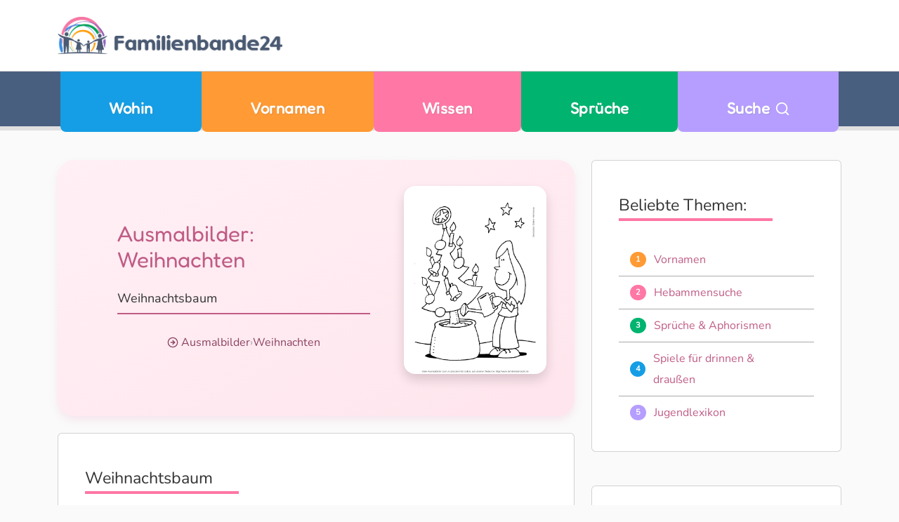

--- FILE ---
content_type: text/css
request_url: https://www.familienbande24.de/asset/1ccb50ab35/fb.css
body_size: 319112
content:
@charset "UTF-8";.cat-blue table.table-striped thead{border-top:1px solid #159EE5;border-bottom:3px solid #159EE5}.cat-blue table.table-striped tbody{border-bottom:3px solid #159EE5}.cat-blue .main-content .nav-tabs .nav-link.active,.cat-blue .main-content .nav-tabs .nav-link.active:after,.cat-blue .main-content .nav-pills .nav-link.active,.cat-blue .main-content .nav-pills .nav-link.active:after{background-color:#159EE5}.badge-blue,.card-body .badge-primary{background-color:#159EE5}.text-blue{color:#159EE5}.cat-blue h5.category:after,.cat-blue .category.h5:after{background-color:#159EE5}.cat-blue .btn.btn-theme{background-color:#159EE5!important}.cat-blue .btn.btn-theme:hover{background-color:rgba(21,158,229,.9)!important}body.cat-blue .btn,body.cat-blue input[type=button],body.cat-blue input[type=reset],body.cat-blue input[type=submit]{background-color:#159EE5;color:contrast(#159EE5,#000,#fff)}body.cat-blue .btn.disabled{background-color:#2898d2;color:contrast(#159EE5,#000,#fff)!important}#infoblock [id*=btn].cat-blue{background-color:#159EE5;color:contrast(#159EE5,#000,#fff)}.nav-item.dropdown.show.cat-yellow .dropdown-menu h5.dropdown-header,.nav-item.dropdown.show.cat-yellow .dropdown-menu .dropdown-header.h5{border-bottom:3px solid #FF9A34}.nav-item.dropdown.show.cat-yellow .dropdown-menu .btn.btn-theme{background-color:#FF9A34!important}.nav-item.dropdown.show.cat-yellow .dropdown-menu .btn.btn-theme:hover{background-color:rgba(255,154,52,.9)!important}@media (min-width:768px){.cat-yellow .dropdown-header{border-bottom:3px solid #FF9A34}}.cat-yellow table.table-striped thead{border-top:1px solid #FF9A34;border-bottom:3px solid #FF9A34}.cat-yellow table.table-striped tbody{border-bottom:3px solid #FF9A34}.cat-yellow div:not(.card-body)>.tab-content{background-color:rgba(255,154,52,.5)}.cat-yellow .main-content .nav-tabs .nav-link.active,.cat-yellow .main-content .nav-tabs .nav-link.active:after,.cat-yellow .main-content .nav-pills .nav-link.active,.cat-yellow .main-content .nav-pills .nav-link.active:after{background-color:#FF9A34}.badge-yellow,.card-body .badge-primary{background-color:#FF9A34}.text-yellow{color:#FF9A34}.cat-yellow h5.category:after,.cat-yellow .category.h5:after{background-color:#FF9A34}.cat-yellow main h3:after,.cat-yellow main .h3:after,.cat-yellow .card h3:after,.cat-yellow .card .h3:after{content:"";width:100%;height:.2rem;background-color:#FF9A34;display:block;margin-top:.2rem}#infoblock [id*=btn].cat-yellow{background-color:#FF9A34;color:contrast(#FF9A34,#000,#fff)}.cat-pink table.table-striped thead{border-top:1px solid #FF77A5;border-bottom:3px solid #FF77A5}.cat-pink table.table-striped tbody{border-bottom:3px solid #FF77A5}.cat-pink div:not(.card-body)>.tab-content{background-color:rgba(255,119,165,.5)}.cat-pink .main-content .nav-tabs .nav-link.active,.cat-pink .main-content .nav-tabs .nav-link.active:after,.cat-pink .main-content .nav-pills .nav-link.active,.cat-pink .main-content .nav-pills .nav-link.active:after{background-color:#FF77A5}.badge-pink,.card-body .badge-primary{background-color:#FF77A5}.text-pink{color:#FF77A5}.cat-pink h5.category:after,.cat-pink .category.h5:after{background-color:#FF77A5}.cat-pink .btn.btn-theme{background-color:#FF77A5!important}.cat-pink .btn.btn-theme:hover{filter:brightness(1.1)!important;font-weight:600;color:contrast(#FF77A5,#000,#fff)}body.cat-pink .btn,body.cat-pink input[type=button],body.cat-pink input[type=reset],body.cat-pink input[type=submit]{background-color:#FF77A5;color:contrast(#FF77A5,#000,#fff)}body.cat-pink .btn.disabled{background-color:#f581a8;color:contrast(#FF77A5,#000,#fff)!important}#infoblock [id*=btn].cat-pink{background-color:#FF77A5;color:contrast(#FF77A5,#000,#fff)}.cat-green table.table-striped thead{border-top:1px solid #00B470;border-bottom:3px solid #00B470}.cat-green table.table-striped tbody{border-bottom:3px solid #00B470}.cat-green div:not(.card-body)>.tab-content{background-color:rgba(0,180,112,.5)}.cat-green .main-content .nav-tabs .nav-link.active,.cat-green .main-content .nav-tabs .nav-link.active:after,.cat-green .main-content .nav-pills .nav-link.active,.cat-green .main-content .nav-pills .nav-link.active:after{background-color:#00B470}.badge-green,.card-body .badge-primary{background-color:#00B470}.text-green{color:#00B470}body.cat-green input[type=button],body.cat-green input[type=reset],body.cat-green input[type=submit]{background-color:#00B470;color:contrast(#00B470,#000,#fff)}.nav-item.dropdown.show.cat-blau .dropdown-menu h5.dropdown-header,.nav-item.dropdown.show.cat-blau .dropdown-menu .dropdown-header.h5{border-bottom:3px solid #159EE5}.nav-item.dropdown.show.cat-blau .dropdown-menu .btn.btn-theme{background-color:#159EE5!important}.nav-item.dropdown.show.cat-blau .dropdown-menu .btn.btn-theme:hover{background-color:rgba(21,158,229,.9)!important}@media (min-width:768px){.cat-blau .dropdown-header{border-bottom:3px solid #159EE5}}.cat-blau table.table-striped thead{border-top:1px solid #159EE5;border-bottom:3px solid #159EE5}.cat-blau table.table-striped tbody{border-bottom:3px solid #159EE5}.cat-blau div:not(.card-body)>.tab-content{background-color:rgba(21,158,229,.5)}.cat-blau .main-content .nav-tabs .nav-link.active,.cat-blau .main-content .nav-tabs .nav-link.active:after,.cat-blau .main-content .nav-pills .nav-link.active,.cat-blau .main-content .nav-pills .nav-link.active:after{background-color:#159EE5}.badge-blau,.card-body .badge-primary{background-color:#159EE5}.text-blau{color:#159EE5}.cat-blau h5.category:after,.cat-blau .category.h5:after{background-color:#159EE5}.cat-blau main h3:after,.cat-blau main .h3:after,.cat-blau .card h3:after,.cat-blau .card .h3:after{content:"";width:80%;height:.2rem;background-color:#159EE5;display:block;margin-top:.2rem}.cat-blau .btn.btn-theme{background-color:#159EE5!important}.cat-blau .btn.btn-theme:hover{background-color:rgba(21,158,229,.9)!important}body.cat-blau .btn,body.cat-blau input[type=button],body.cat-blau input[type=reset],body.cat-blau input[type=submit]{background-color:#159EE5;color:white}body.cat-blau .btn.disabled{background-color:#2898d2;color:contrast(#159EE5,#000,#fff)!important}#infoblock [id*=btn].cat-blau{background-color:#159EE5;color:contrast(#159EE5,#000,#fff)}.nav-item.dropdown.show.cat-gelb .dropdown-menu h5.dropdown-header,.nav-item.dropdown.show.cat-gelb .dropdown-menu .dropdown-header.h5{border-bottom:3px solid #FF9A34}.nav-item.dropdown.show.cat-gelb .dropdown-menu .btn.btn-theme{background-color:#FF9A34!important}.nav-item.dropdown.show.cat-gelb .dropdown-menu .btn.btn-theme:hover{background-color:rgba(255,154,52,.9)!important}@media (min-width:768px){.cat-gelb .dropdown-header{border-bottom:3px solid #FF9A34}}.cat-gelb table.table-striped thead{border-top:1px solid #FF9A34;border-bottom:3px solid #FF9A34}.cat-gelb table.table-striped tbody{border-bottom:3px solid #FF9A34}.cat-gelb div:not(.card-body)>.tab-content{background-color:rgba(255,154,52,.5)}.cat-gelb .main-content .nav-tabs .nav-link.active,.cat-gelb .main-content .nav-tabs .nav-link.active:after,.cat-gelb .main-content .nav-pills .nav-link.active,.cat-gelb .main-content .nav-pills .nav-link.active:after{background-color:#FF9A34}.badge-gelb,.card-body .badge-primary{background-color:#FF9A34}.text-gelb{color:#FF9A34}.cat-gelb h5.category:after,.cat-gelb .category.h5:after{background-color:#FF9A34}.cat-gelb h3{font-size:1.25rem;font-weight:600;margin-top:1.5rem;margin-bottom:.1rem;display:inline-block;padding-bottom:.1rem;text-transform:none}.cat-gelb main h3:after,.cat-gelb main .h3:after,.cat-gelb .card h3:after,.cat-gelb .card .h3:after{content:"";width:120%;height:.2rem;background-color:#FF9A34;display:block;margin-top:.6rem}.cat-gelb .btn.btn-theme{background-color:#FF9A34!important}.cat-gelb .btn.btn-theme:hover{background-color:rgba(255,154,52,.9)!important}body.cat-gelb .btn,body.cat-gelb input[type=button],body.cat-gelb input[type=reset],body.cat-gelb input[type=submit]{background-color:#FF9A34;color:contrast(#FF9A34,#000,#fff)}body.cat-gelb .btn.disabled{background-color:#f09a43;color:contrast(#FF9A34,#000,#fff)!important}#infoblock [id*=btn].cat-gelb{background-color:#FF9A34;color:contrast(#FF9A34,#000,#fff)}.nav-item.dropdown.show.cat-gruen .dropdown-menu h5.dropdown-header,.nav-item.dropdown.show.cat-gruen .dropdown-menu .dropdown-header.h5{border-bottom:3px solid #00B470}.nav-item.dropdown.show.cat-gruen .dropdown-menu .btn.btn-theme{background-color:#00B470!important}.nav-item.dropdown.show.cat-gruen .dropdown-menu .btn.btn-theme:hover{background-color:rgba(0,180,112,.9)!important}@media (min-width:768px){.cat-gruen .dropdown-header{border-bottom:3px solid #00B470}}.cat-gruen table.table-striped thead{border-top:1px solid #00B470;border-bottom:3px solid #00B470}.cat-gruen table.table-striped tbody{border-bottom:3px solid #00B470}.cat-gruen div:not(.card-body)>.tab-content{background-color:rgba(0,180,112,.5)}.cat-gruen .main-content .nav-tabs .nav-link.active,.cat-gruen .main-content .nav-tabs .nav-link.active:after,.cat-gruen .main-content .nav-pills .nav-link.active,.cat-gruen .main-content .nav-pills .nav-link.active:after{background-color:#00B470}.badge-gruen,.card-body .badge-primary{background-color:#00B470}.text-gruen{color:#00B470}.cat-gruen h5.category:after,.cat-gruen .category.h5:after{background-color:#00B470}.cat-gruen main h3:after,.cat-gruen main .h3:after,.cat-gruen .card h3:after,.cat-gruen .card .h3:after{content:"";width:80%;height:.2rem;background-color:#00B470;display:block;margin-top:.2rem}.cat-gruen .btn.btn-theme{background-color:#00B470!important}.cat-gruen .btn.btn-theme:hover{background-color:rgba(0,180,112,.9)!important}body.cat-gruen .btn,body.cat-gruen input[type=button],body.cat-gruen input[type=reset],body.cat-gruen input[type=submit]{background-color:#00B470;color:contrast(#00B470,#000,#fff)}body.cat-gruen .btn.disabled{background-color:#0ea76d;color:contrast(#00B470,#000,#fff)!important}#infoblock [id*=btn].cat-gruen{background-color:#00B470;color:contrast(#00B470,#000,#fff)}.text-blau{color:#159EE5}.text-gelb{color:#FF9A34}.text-pink{color:#FF77A5}.text-gruen{color:#00B470}html{font-size:100%;-webkit-text-size-adjust:auto;-ms-text-size-adjust:auto}html,body,button,input,select,textarea{font-family:var(--bs-font-sans-serif);color:#333}body{text-rendering:optimizeLegibility;font-size:1rem;font-weight:400;line-height:1.5}a,a:link{text-decoration:none;cursor:pointer;color:inherit}p,span{color:inherit}.lead{font-size:1.2em}ul[role=tree],.tree>ul,ul.no-bullets{margin-left:0!important;padding-left:0!important}ul.no-bullets,ul.no-bullets li{list-style:none}.fs-xs{font-size:smaller}*,*:after,*:before{-moz-box-sizing:border-box;box-sizing:border-box;-webkit-font-smoothing:antialiased;font-smoothing:antialiased;text-rendering:optimizeLegibility}.top-border:before{content:"";height:.5em;display:block;background:linear-gradient(to right,#159EE5 0%,#159EE5 25%,#FF9A34 25%,#FF9A34 50%,#FF77A5 50%,#FF77A5 75%,#00B470 75%,#00B470 100%)}.navbar-light{box-shadow:0 .5rem 1rem rgba(0,0,0,.15)}@media (max-width:575.98px){.navbar-light{background:#fff}}@media (min-width:576px){.navbar-light{background-color:rgba(255,255,255,.75)}}.tree .btn.btn-default{text-align:left}.cat-blue .btn{background:#159EE5}.cat-yellow .btn{background:#FF9A34}.cat-pink .btn{background:#FF77A5}.btn.btn-inverse{background-color:#000!important;color:#fff;background-image:none;background-repeat:repeat-x;border-color:transparent;text-shadow:none}.button-group .btn.btn-inverse{margin-right:1em;color:#fff}.btn.btn-primary{background-color:#159EE5!important}.btn.btn-secondary{background-color:#FF9A34!important}.btn.btn-success{background-color:#00B470!important}.btn.btn-danger{background-color:#dc3545!important}.btn.btn-warning{background-color:#FF77A5!important}.btn.btn-info{background-color:#ff8d1b!important}.btn.btn-small{-webkit-border-radius:3px;border-radius:3px;border-width:0;box-shadow:none;padding:5px 10px;font-size:.85em;line-height:1}[class*=cat-] .btn{color:#fff}.btn [class*=fa]{font-size:larger}.box .btn{color:#fff}.btn[disabled]{opacity:1}.btn span{width:0;height:0;display:inline-block;text-indent:-999999px}.card .btn{margin:0 -.5em!important}.cat-yellow .btn{background:#159EE5}.cat-yellow .btn:hover{background:#138ece}.cat-yellow .btn{background:#FF9A34}.cat-yellow .btn:hover{background:#ff8d1b}.cat-pink .btn{background:var(--bs-pink)}.cat-pink .btn:hover{background:var(--bs-pink-dark);color:var(--bs-white)}a.btn-primary{color:white}.btn-primary{background:#159EE5}.btn-primary:hover{background:#117eb6}#navbarSearch .badge.badge-md{font-size:1rem}.badge.badge-primary{min-width:4ch;text-align:center;display:inline-block}.iframe-elastic{position:relative;padding-bottom:55%;padding-top:15px;height:0;overflow:hidden}.iframe-elastic iframe{position:absolute;top:0;left:0;width:100%;height:100%}.no-display{display:none}.badge.badge-pill{height:1.4rem;width:1.4rem;font-size:.7em;line-height:.9rem;text-align:center;color:white!important}.badge.badge-default{background:#fff}.cat-blue .badge.badge-default{color:#159EE5}.cat-yellow .badge.badge-default{color:#FF9A34}.cat-pink .badge.badge-default{color:#FF77A5}.cat-green .badge.badge-default{color:#00B470}.badge.badge-primary{background:#159EE5}.badge.badge-secondary{background:#FF9A34}.badge.badge-success{background:#00B470}.badge.badge-info{background:#ff8d1b;color:black}.badge.badge-warning{background:#FF77A5}.badge.badge-danger{background:#dc3545}.badge.badge-multicolor{color:#fff}li:nth-child(4n+1) .badge.badge-multicolor{background:#FF9A34}li:nth-child(4n+2) .badge.badge-multicolor{background:#FF77A5}li:nth-child(4n+3) .badge.badge-multicolor{background:#00B470}li:nth-child(4n+4) .badge.badge-multicolor{background:#159EE5}table.table thead{font-weight:bold;background:transparent}table.table th,table.table td{border-width:0 0 1px 0;border-style:solid;border-color:#fff}.alert p i.fa-li{position:static;left:auto}@media (max-width:575.98px){.input-groupoff .btn{padding-left:0!important;padding-right:0!important}}input[type=checkbox] + .label-text:before,input[type=radio] + .label-text:before{width:1rem}input[type=checkbox]:checked + .label-text:before,input[type=radio]:checked + .label-text:before{color:#00B470}input[type=checkbox]:disabled + .label-text,input[type=radio]:disabled + .label-text{color:#ccc}input[type=checkbox]:disabled + .label-text:before,input[type=radio]:disabled + .label-text:before{color:inherit}input[type=checkbox] + .label-text:before{content:"\f096"}input[type=checkbox]:checked + .label-text:before{content:"\f14a"}input[type=checkbox]:disabled + .label-text:before{content:"\f0c8"}input[type=radio]{}input[type=radio] + .label-text:before{content:"\f10c"}input[type=radio]:checked + .label-text:before{content:"\f192"}input[type=radio]:disabled + .label-text:before{content:"\f111"}.toggle input[type=radio] + .label-text:before{content:"\f204"}.toggle input[type=radio]:checked + .label-text:before{content:"\f205"}.toggle input[type=radio]:disabled + .label-text:before{content:"\f204"}input[type=number]::-webkit-inner-spin-button,input[type=number]::-webkit-outer-spin-button{margin:0}textarea{height:auto;overflow:auto;resize:vertical}label{position:relative;cursor:pointer;display:block}.form-group label.has-icons{width:2em}.form-group label.has-icons span{width:0;height:0;display:inline-block;text-indent:-999999px}.form-inline{margin-top:2em}@media (max-width:575.98px){.form-control,input[type=text],input[type=date],input[type=email],input[type=search],input[type=confirm_email],input[type=number],input[type=tel],textarea,select{width:80%}}.input-group{}.input-group-text{font-size:1.2em;border:0;padding-left:1em;padding-right:1em}.cat-blue .input-group-text{background:#159EE5}.cat-yellow .input-group-text{background:#FF9A34}.cat-pink .input-group-text{background:#FF77A5}.cat-green .input-group-text{background:#00B470}.justify-content-start .input-group-text [class*=fa]{align-self:flex-start;margin-top:1em}.form-check{margin:0 0 .5em 0}.quicksearch{border:1px solid #999;background-color:#e9ecef;position:relative;border-radius:3px}.quicksearch label[id*=error]{position:absolute;top:-1rem;border:1px dotted #FF77A5}form#fschns>.row{align-items:baseline;margin:1rem 0}form#fschns button[type=submit]{margin:1rem auto;display:block;padding-left:3rem;padding-right:3rem}.autocomplete-suggestions{border:1px solid #999;background-color:#fff;overflow-y:auto;font-size:1.2em;box-shadow:rgba(0,0,0,.1) 0 4px 0 2px}.autocomplete-suggestion{padding:.4rem .8rem}.autocomplete-suggestion:hover{background-color:var(--bs-pink-dark);cursor:pointer;color:white}#container-ergebnisse{margin-top:3rem}#container-ergebnisse .sortiere .tabs{flex:2 0 50%;max-width:50%;margin-left:auto}#container-ergebnisse .sortiere .tabs>a{display:inline-block;margin-right:1rem;font-weight:600}#container-ergebnisse .sort{padding-bottom:2rem}#container-ergebnisse .sort a[data-sort][data-sort*=points]{padding:.25rem .75rem;font-size:smaller;border-radius:1rem;display:inline-flex;align-items:center;gap:.125rem;margin-left:.5rem;background-color:#ddd;border:1px solid #404c5a;color:#20262d}#container-ergebnisse .sort a[data-sort][data-sort*=name]{padding:.25rem .75rem;font-size:smaller;border-radius:1rem;display:inline-flex;align-items:center;gap:.125rem;margin-left:.5rem;background-color:#ddd;border:1px solid #aaa;color:#333}#fs{margin-top:2rem}#fs .form-label{font-weight:500;font-size:.75rem}#fs .form-label + input[type=text],#fs .form-label + .form-select,#fs .form-label + .select-range{width:18ch;margin-left:auto}#fs .select-range select{flex:2 0 auto;max-width:50px}@media (max-width:991.98px){#fs select[multiple]{min-height:400px}}@media (min-width:992px){#fs select[multiple]{min-height:calc(100% - 2rem)}}.ads{margin:2em 0}.ads.leaderboard-container{padding:2em 0;margin-top:0}.cat-blue .ads.leaderboard-container{background:#159EE5}.cat-yellow .ads.leaderboard-container{background:#FF9A34}.cat-pink .ads.leaderboard-container{background:#FF77A5}.cat-green .ads.leaderboard-container{background:#00B470}.ads:hover{cursor:pointer}[id*=carousel] .card-group>*{margin:0 3px}[id*=carousel] [class*=carousel-control]{width:40px;font-size:40px;z-index:999}.cat-blue [id*=carousel] [class*=carousel-control]{color:#159EE5}.cat-yellow [id*=carousel] [class*=carousel-control]{color:#FF9A34}.cat-pink [id*=carousel] [class*=carousel-control]{color:#FF77A5}.cat-green [id*=carousel] [class*=carousel-control]{color:#00B470}[id*=carousel] [class*=carousel-control] [class*=icon]{font-size:inherit;color:inherit}[id*=carousel] .carousel-control-prev{left:-40px}[id*=carousel] .carousel-control-next{right:-40px}[id*=carousel] .carousel-indicators{z-index:999;bottom:-5rem}[id*=carousel] .carousel-indicators li{margin:0 1rem;width:1em;height:1em;border-radius:50%;opacity:.5}.cat-blue [id*=carousel] .carousel-indicators li{background:#159EE5}.cat-yellow [id*=carousel] .carousel-indicators li{background:#FF9A34}.cat-pink [id*=carousel] .carousel-indicators li{background:#FF77A5}.cat-green [id*=carousel] .carousel-indicators li{background:#00B470}[id*=carousel] .carousel-indicators li:hover,[id*=carousel] .carousel-indicators li.active{opacity:1}[id*=carousel] .carousel-indicators li:hover{cursor:pointer}body{background:#FAFAFA}body>main{margin-top:6.25rem}body#events .sidebar #btnSuche,body#events .sidebar #collapseSuche,body#names .sidebar #btnSuche,body#names .sidebar #collapseSuche{display:none}@media (prefers-reduced-motion:reduce){#top-nav .navbar{transition:none}}#navbarSearch{background:#77879F;padding:1rem 0}#navbarSearch .form-inline{margin-top:0;display:flex;flex-direction:column;justify-content:center}#navbarSearch .form-inline fieldset{background-color:#fff;padding:.5rem 1rem;width:33vW;margin:0 auto .5rem;border-radius:1.2em;display:flex;justify-content:space-between;align-items:center}#navbarSearch .form-inline fieldset input#direktsuche{width:90%;border:0!important;margin:0 .5rem}#navbarSearch .form-inline fieldset button[type=submit]{appearance:none!important;background-color:transparent;color:#333!important;border:0;font-size:1.2em;line-height:1}#navbarSearch .form-inline fieldset button[type=submit] span{display:inline-block;text-indent:-9999px;width:0;overflow:hidden}#navbarSearch .form-inline fieldset + .hint,#navbarSearch .form-inline fieldset + .hint *{color:#fff}#navbarSearch .form-inline fieldset + .hint span{display:block;text-align:center}main.main-content{margin-top:1em}@media (max-width:575.98px){main.main-content{margin-top:.3em}}main.main-content .content>.row{margin-bottom:5rem}.container-fluid,.container-xxl,.container-xl,.container-lg,.container-md,.container-sm{max-width:1170px;margin:0 auto}.cta .card{background:#FF9A34}.cta *{color:white}@media (max-width:575.98px){.tab-content{margin-top:1rem}}.sidebar .tab-content{border-bottom-right-radius:1.75rem;border-bottom-left-radius:1.75rem}.list-group-item{list-style:none!important;border-width:0 0 1px 0!important;margin:0;padding:.5em;border-color:#aaa!important;line-height:30px}.list-group-item.show-more{color:#159EE5;text-align:right;border:0}.list-group-item.show-more a[aria-expanded=false]:after:before{content:"\f055"}.list-group-item.show-more a[aria-expanded=true]:after:before{content:"\f056"}.list-group-item.justify-content-start>*{margin:0 1em 0 0}.list-group-item:last-child{border:0}.cat-blue .list-group-item [class*=fa]{color:#159EE5}.cat-yellow .list-group-item [class*=fa]{color:#FF9A34}.cat-pink .list-group-item [class*=fa]{color:#FF77A5}.cat-green .list-group-item [class*=fa]{color:#00B470}.list-group-item-action{color:white}footer .list-group-item-action:hover,footer .list-group-item-action:focus{background:#36475f;color:#dce2eb}.icon{padding:0 2em .5em;font-size:3em;color:white}.icon + a{min-height:40px;display:block}#topicsBlock{margin-top:4em;border-left-radius:2em;border-right-radius:2em;overflow:hidden}#topicsBlock [class*=col-]{padding:1em}#topicsBlock *{color:white}.card{border-top-left-radius:2em;border-top-right-radius:2em;border-bottom-right-radius:2em;border-bottom-left-radius:2em}.card:not(.bubble){overflow:hidden}.card .card-body{position:relative;padding:2em 2.4em}@media (max-width:575.98px){.card .card-body{padding:1em}}.card .card-body .card-img-top{overflow:hidden}.card .card-body .badge-box + .card-title{margin-top:1em}.card .card-zoom{overflow:hidden}.card .card-zoom:hover{cursor:pointer}.card .card-img-overlay:before{content:"";position:absolute;top:0;bottom:0;left:0;right:0;background:-moz-linear-gradient(top,rgba(0,0,0,0) 0%,rgba(0,0,0,0) 48%,rgba(0,0,0,.65) 100%);background:-webkit-linear-gradient(top,rgba(0,0,0,0) 0%,rgba(0,0,0,0) 48%,rgba(0,0,0,.65) 100%);background:linear-gradient(to bottom,rgba(0,0,0,0) 0%,rgba(0,0,0,0) 48%,rgba(0,0,0,.65) 100%);filter:progid:DXImageTransform.Microsoft.gradient(startColorstr="#00000000",endColorstr="#a6000000",GradientType=0);opacity:.5}.badge-box{position:absolute;top:calc(-1em - 40px);width:80px;height:80px;display:block;border-radius:50%;box-shadow:rgba(0,0,0,.1) 0 4px 0 2px}.badge-box span{display:none}.badge-box:after{display:flex;justify-content:center;align-items:center;width:100%;height:100%;color:#fff;content:"\f073"}.cat-blue .badge-box{background:#159EE5}.cat-blue .badge-box:after{content:"\f05a"}.cat-pink .badge-box{background:#FF77A5}.cat-pink .badge-box:after{content:"\f05a"}.cat-yellow .badge-box{background:#FF9A34}.cat-yellow .badge-box:after{content:"\f007"}.cat-green .badge-box{background:#00B470}.cat-green .badge-box:after{content:"\f075"}.modal-dialog{margin:15vH auto}.modal-body{padding:2em}.has-image .modal-header{padding:0;height:230px;overflow:hidden}#home:not([class*=cat-]) .largeHeroBox .card-body{background-color:rgba(21,158,229,.9)!important}#home:not([class*=cat-]) .largeHeroBox .card-body *{color:#fff!important}.tree{padding-left:0}.fingersprache .text-center,.winker-abc .text-center{padding:1rem 0}@media (max-width:575.98px){.fingersprache .text-center,.winker-abc .text-center{aspect-ratio:16/9;white-space:nowrap;overflow-x:auto;text-overflow:ellipsis;width:100%;position:relative}.fingersprache .text-center:after,.winker-abc .text-center:after{display:none;content:" ";width:30%;height:100%;position:absolute;top:0;right:0;bottom:0;left:auto;background:rgb(2,0,36);background:linear-gradient(90deg,rgba(255,255,255,0) 0%,rgba(255,255,255,.75) 100%)}.fingersprache .text-center img,.winker-abc .text-center img{max-height:100%!important;width:auto}.fingersprache .text-center.touched,.winker-abc .text-center.touched{text-overflow:unset;background:transparent}}.code-gallery{margin:1.5rem 0!important;padding:1.5rem;background-color:#FAFAFA}.tagcloud ul{margin:0;padding:0}.tagcloud ul,.tagcloud li{list-style:none;font-size:1.2em;color:white}.tagcloud li{display:inline-block;margin:0 0 .3em 1em;padding:0}.tagcloud li a{position:relative;display:inline-block;height:40px;line-height:40px;padding:0 1em 0 .75em;border-radius:0 6px 6px 0;font-size:1em;text-decoration:none;-webkit-transition:.2s;transition:.2s}.tagcloud li a:before,.tagcloud li a:after{position:absolute;content:""}.tagcloud li a:before{top:0;left:-20px;z-index:-1;width:40px;height:40px;border-radius:50%;-webkit-transition:.2s;transition:.2s}.tagcloud li a:after{top:50%;left:-6px;z-index:2;display:block;width:6px;height:6px;margin-top:-3px;background-color:white;border-radius:100%}.tagcloud li a:hover{background-color:#159EE5}.tagcloud li:nth-child(4n+1) a{background:#159EE5}.tagcloud li:nth-child(4n+1) a:before{background:#159EE5}.tagcloud li:nth-child(4n+2) a{background:#FF9A34}.tagcloud li:nth-child(4n+2) a:before{background:#FF9A34}.tagcloud li:nth-child(4n+3) a{background:#FF77A5}.tagcloud li:nth-child(4n+3) a:before{background:#FF77A5}.tagcloud li:nth-child(4n+4) a{background:#00B470}.tagcloud li:nth-child(4n+4) a:before{background:#00B470}.tagcloud li span{text-overflow:ellipsis;white-space:nowrap;overflow:hidden;width:100px;color:inherit}.profile .profile-img{max-width:150px;margin-right:1em;border-width:.5rem;border-style:solid;box-shadow:rgba(0,0,0,.1) 0 4px 0 2px}.cat-blue .profile .profile-img{border-color:#159EE5}.cat-yellow .profile .profile-img{border-color:#FF9A34}.cat-pink .profile .profile-img{border-color:#FF77A5}.cat-green .profile .profile-img{border-color:#00B470}.profile .card-content{width:100%}.card-footer{padding-top:0}.card-footer p{text-align:left}@media (max-width:767.98px){.card-footer [class*=col]{margin-top:1rem;border-top:#999}}.sticky-note{background:transparent url(../g/icons/sticky-note.svg) no-repeat left center;width:115px;height:115px;background-size:contain;position:relative;margin-top:-1rem;transform:rotate(-4.72deg)}.sticky-note a{font-size:small;font-weight:600;position:absolute;top:25%;left:10%;line-height:1.2}[class*=range]{background-color:transparent;background-position:left center;background-repeat:no-repeat;background-size:auto 80px;position:relative}[class*=range] .number{color:white;box-shadow:0 1px 2px 2px rgba(0,0,0,.5);position:absolute;left:46px;right:auto;top:42px;bottom:auto;font-weight:700;font-size:28.8px;display:none}[class*=range] .info{position:absolute;top:20%}[class*=range][class*=-birth] .info{left:85px;width:calc(100% - 85px)}[class*=range][class*=-names] .info{left:70px;width:calc(100% - 70px)}#top-nav .navbar ul{justify-content:center;width:100%}@media (min-width:768px){#top-nav .navbar ul{position:relative;margin:-.5rem 0;padding:.5rem 0}}@media (max-width:767.98px){.nav-item.show{flex-wrap:wrap}.nav-item.show>*{flex-basis:100%;max-width:100%}}#top-nav .nav-item.home{padding:0}#top-nav .nav-item.search .nav-link{transition:all 120ms ease-in-out}@media (prefers-reduced-motion:reduce){#top-nav .nav-item.search .nav-link{transition:none}}@media (min-width:768px){#top-nav .nav-item.show{position:static!important}#top-nav .nav-item.show.dropdown:after{content:" ";display:block;height:0;width:0;border-width:1rem;border-style:solid;border-color:transparent transparent white transparent;margin-top:-1.8rem;opacity:0}#top-nav .nav-item.show.dropdown.show:after{opacity:1}}@media (min-width:768px) and (max-width:991.98px){#top-nav .nav-item.show{margin-top:0}}@media (min-width:768px){#top-nav .nav-item{border-bottom-right-radius:.5em;border-bottom-left-radius:.5em;margin-bottom:-.5em;padding:0 1em;flex:1 0 auto;min-width:1%}}[aria-label=breadcrumb]{width:100%}[aria-label=breadcrumb] .breadcrumb{background-color:transparent;width:inherit}[aria-label=breadcrumb] .breadcrumb:after{content:"";height:.3rem;margin-top:1em;width:100%;display:block;background:linear-gradient(to right,#159EE5 0%,#159EE5 25%,#FF9A34 25%,#FF9A34 50%,#FF77A5 50%,#FF77A5 75%,#00B470 75%,#00B470 100%)}[aria-label=breadcrumb] .breadcrumb .breadcrumb-item:before{content:"\f0da"}.cat-blue [aria-label=breadcrumb] .breadcrumb .breadcrumb-item:before{color:#159EE5}.cat-yellow [aria-label=breadcrumb] .breadcrumb .breadcrumb-item:before{color:#FF9A34}.cat-pink [aria-label=breadcrumb] .breadcrumb .breadcrumb-item:before{color:#FF77A5}.cat-green [aria-label=breadcrumb] .breadcrumb .breadcrumb-item:before{color:#00B470}[aria-label=breadcrumb] .breadcrumb .breadcrumb-item:first-child:before{display:none}.tree{min-height:1.25rem;margin-bottom:1.25rem}.tree li{list-style-type:none;margin:0;padding:.625rem .3125rem 0!important;position:relative}.tree li::before,.tree li::after{content:"";left:-1.25rem;position:absolute;right:auto}.tree li:before{border-left:1px solid #999;bottom:3.125rem;height:100%;top:0;width:1px}.tree li:after{border-top:1px solid #999;height:1.25rem;top:1.5625rem;width:1.5625rem}.tree li span{-moz-border-radius:.3125rem;-webkit-border-radius:.3125rem;border-radius:.3125rem;border:1px solid #999;display:inline-block;padding:.25rem .5rem;text-decoration:none}.tree li.parent_li>span{cursor:pointer}.tree li :last-child::before{height:1.875rem}.tree>ul>li::before,.tree>ul>li::after{border:0}@media (max-width:575.98px){.clamp-row .item{flex:1 0 50%;max-width:50%}}@media (min-width:576px) and (max-width:1199.98px){.clamp-row .item{flex:1 0 33.3333333333%;max-width:33.3333333333%}}@media (min-width:1200px){.clamp-row .item{flex:1 0 50%;max-width:50%}}/*!
 * Bootstrap  v5.2.3 (https://getbootstrap.com/)
 * Copyright 2011-2022 The Bootstrap Authors
 * Copyright 2011-2022 Twitter, Inc.
 * Licensed under MIT (https://github.com/twbs/bootstrap/blob/main/LICENSE)
 */:root{--bs-blue:#159EE5;--bs-indigo:#6610f2;--bs-purple:#B59EFF;--bs-pink:#FF77A5;--bs-red:#dc3545;--bs-orange:#fd7e14;--bs-yellow:#FF9A34;--bs-green:#00B470;--bs-teal:#20c997;--bs-cyan:#0dcaf0;--bs-black:#000;--bs-white:#fff;--bs-gray:#6c757d;--bs-gray-dark:#343a40;--bs-nice-grey:#404c5a;--bs-gray-100:#FAFAFA;--bs-gray-200:#e9ecef;--bs-gray-300:#dee2e6;--bs-gray-400:#ccc;--bs-gray-500:#999;--bs-gray-600:#6c757d;--bs-gray-700:#495057;--bs-gray-800:#343a40;--bs-gray-900:#333;--bs-primary:#159EE5;--bs-secondary:#FF9A34;--bs-success:#00B470;--bs-info:#ff8d1b;--bs-warning:#FF77A5;--bs-danger:#dc3545;--bs-nice-grey:#404c5a;--bs-primary-rgb:13,110,253;--bs-secondary-rgb:108,117,125;--bs-success-rgb:25,135,84;--bs-info-rgb:13,202,240;--bs-warning-rgb:255,193,7;--bs-danger-rgb:220,53,69;--bs-light-rgb:248,249,250;--bs-dark-rgb:33,37,41;--bs-white-rgb:255,255,255;--bs-black-rgb:0,0,0;--bs-body-color-rgb:51,51,51;--bs-body-bg-rgb:250,250,250;--bs-gradient:linear-gradient(180deg,rgba(255,255,255,.15),rgba(255,255,255,0));--bs-font-sans-serif-extra:'Fredoka',system-ui,-apple-system,Arial,sans-serif;--bs-font-sans-serif:'Nunito',system-ui,-apple-system,Arial,sans-serif;--bs-body-font-size:1rem;--bs-body-font-weight:400;--bs-body-line-height:1.5;--bs-body-color:#333;--bs-body-bg:#FAFAFA;--bs-border-width:1px;--bs-border-style:solid;--bs-border-color:#999;--bs-border-color-translucent:rgba(0,0,0,.175);--bs-border-radius:.375rem;--bs-border-radius-sm:.25rem;--bs-border-radius-lg:.5rem;--bs-border-radius-xl:1rem;--bs-border-radius-2xl:2rem;--bs-border-radius-pill:50rem;--bs-link-color:#159EE5;--bs-link-hover-color:var(--bs-logoblue);--bs-code-color:#FF77A5;--bs-highlight-bg:#ffebd6}*,*::before,*::after{box-sizing:border-box}@media (prefers-reduced-motion:no-preference){:root{scroll-behavior:smooth}}body{margin:0;font-family:var(--bs-body-font-family);font-size:var(--bs-body-font-size);font-weight:var(--bs-body-font-weight);line-height:var(--bs-body-line-height);color:var(--bs-body-color);text-align:var(--bs-body-text-align);background-color:var(--bs-body-bg);-webkit-text-size-adjust:100%;-webkit-tap-highlight-color:rgba(0,0,0,0)}hr{margin:1rem 0;color:inherit;border:0;border-top:1px solid;opacity:.25}p{margin-top:0;margin-bottom:1rem}abbr[title]{text-decoration:underline dotted;cursor:help;text-decoration-skip-ink:none}address{margin-bottom:1rem;font-style:normal;line-height:inherit}ol,ul{padding-left:2rem}ol,ul,dl{margin-top:0;margin-bottom:1rem}ol ol,ul ul,ol ul,ul ol{margin-bottom:0}dt{font-weight:700}dd{margin-bottom:.5rem;margin-left:0}blockquote{margin:0 0 1rem}b,strong{font-weight:bolder}small,.small{font-size:.875em}mark,.mark{padding:.1875em;background-color:var(--bs-highlight-bg)}sub,sup{position:relative;font-size:.75em;line-height:0;vertical-align:baseline}sub{bottom:-.25em}sup{top:-.5em}a:not([href]):not([class]),a:not([href]):not([class]):hover{color:inherit;text-decoration:none}pre,code,kbd,samp{font-family:var(--bs-font-monospace);font-size:1em}pre{display:block;margin-top:0;margin-bottom:1rem;overflow:auto;font-size:.875em}pre code{font-size:inherit;color:inherit;word-break:normal}code{font-size:.875em;color:var(--bs-code-color);word-wrap:break-word}a>code{color:inherit}kbd{padding:.1875rem .375rem;font-size:.875em;color:var(--bs-body-bg);background-color:var(--bs-body-color);border-radius:.25rem}kbd kbd{padding:0;font-size:1em}figure{margin:0 0 1rem}img,svg{vertical-align:middle}table{caption-side:bottom;border-collapse:collapse}caption{padding-top:.5rem;padding-bottom:.5rem;color:#6c757d;text-align:left}th{text-align:inherit;text-align:-webkit-match-parent}thead,tbody,tfoot,tr,td,th{border-color:inherit;border-style:solid;border-width:0}label{display:inline-block}button{border-radius:0}button:focus:not(:focus-visible){outline:0}input,button,select,optgroup,textarea{margin:0;font-family:inherit;font-size:inherit;line-height:inherit}button,select{text-transform:none}[role=button]{cursor:pointer}select{word-wrap:normal}select:disabled{opacity:1}[list]:not([type=date]):not([type=datetime-local]):not([type=month]):not([type=week]):not([type=time])::-webkit-calendar-picker-indicator{display:none!important}button,[type=button],[type=reset],[type=submit]{-webkit-appearance:button}button:not(:disabled),[type=button]:not(:disabled),[type=reset]:not(:disabled),[type=submit]:not(:disabled){cursor:pointer}::-moz-focus-inner{padding:0;border-style:none}textarea{resize:vertical}fieldset{min-width:0;padding:0;margin:0;border:0}legend{float:left;width:100%;padding:0;margin-bottom:.5rem;font-size:calc(1.275rem + .3vw);line-height:inherit}@media (min-width:1200px){legend{font-size:1.5rem}}legend + *{clear:left}::-webkit-datetime-edit-fields-wrapper,::-webkit-datetime-edit-text,::-webkit-datetime-edit-minute,::-webkit-datetime-edit-hour-field,::-webkit-datetime-edit-day-field,::-webkit-datetime-edit-month-field,::-webkit-datetime-edit-year-field{padding:0}::-webkit-inner-spin-button{height:auto}[type=search]{outline-offset:-2px;-webkit-appearance:textfield}::-webkit-search-decoration{-webkit-appearance:none}::-webkit-color-swatch-wrapper{padding:0}::file-selector-button{font:inherit;-webkit-appearance:button}output{display:inline-block}iframe{border:0}summary{display:list-item;cursor:pointer}progress{vertical-align:baseline}[hidden]{display:none!important}.lead{font-size:1.25rem;font-weight:300}.display-1{font-size:calc(1.625rem + 4.5vw);font-weight:300;line-height:1.2}@media (min-width:1200px){.display-1{font-size:5rem}}.display-2{font-size:calc(1.575rem + 3.9vw);font-weight:300;line-height:1.2}@media (min-width:1200px){.display-2{font-size:4.5rem}}.display-3{font-size:calc(1.525rem + 3.3vw);font-weight:300;line-height:1.2}@media (min-width:1200px){.display-3{font-size:4rem}}.display-4{font-size:calc(1.475rem + 2.7vw);font-weight:300;line-height:1.2}@media (min-width:1200px){.display-4{font-size:3.5rem}}.display-5{font-size:calc(1.425rem + 2.1vw);font-weight:300;line-height:1.2}@media (min-width:1200px){.display-5{font-size:3rem}}.display-6{font-size:calc(1.375rem + 1.5vw);font-weight:300;line-height:1.2}@media (min-width:1200px){.display-6{font-size:2.5rem}}.list-unstyled{padding-left:0;list-style:none}.list-inline{padding-left:0;list-style:none}.list-inline-item{display:inline-block}.list-inline-item:not(:last-child){margin-right:.5rem}.initialism{font-size:.875em;text-transform:uppercase}.blockquote{margin-bottom:1rem;font-size:1.25rem}.blockquote>:last-child{margin-bottom:0}.blockquote-footer{margin-top:-1rem;margin-bottom:1rem;font-size:.875em;color:#6c757d}.blockquote-footer::before{content:"— "}.img-fluid{max-width:100%;height:auto}.img-thumbnail{padding:.25rem;background-color:#FAFAFA;border:1px solid var(--bs-border-color);border-radius:.375rem;max-width:100%;height:auto}.figure{display:inline-block}.figure-img{margin-bottom:.5rem;line-height:1}.figure-caption{font-size:.875em;color:#6c757d}.container,.container-fluid,.container-xxl,.container-xl,.container-lg,.container-md,.container-sm{--bs-gutter-x:1.5rem;--bs-gutter-y:0;width:100%;padding-right:calc(var(--bs-gutter-x) * .5);padding-left:calc(var(--bs-gutter-x) * .5);margin-right:auto;margin-left:auto}@media (min-width:576px){.container-sm,.container{max-width:540px}}@media (min-width:768px){.container-md,.container-sm,.container{max-width:720px}}@media (min-width:992px){.container-lg,.container-md,.container-sm,.container{max-width:960px}}@media (min-width:1200px){.container-xl,.container-lg,.container-md,.container-sm,.container{max-width:1140px}}@media (min-width:1400px){.container-xxl,.container-xl,.container-lg,.container-md,.container-sm,.container{max-width:1320px}}.row{--bs-gutter-x:1.5rem;--bs-gutter-y:0;display:flex;flex-wrap:wrap;margin-top:calc(-1 * var(--bs-gutter-y));margin-right:calc(-.5 * var(--bs-gutter-x));margin-left:calc(-.5 * var(--bs-gutter-x))}.row>*{flex-shrink:0;width:100%;max-width:100%;padding-right:calc(var(--bs-gutter-x) * .5);padding-left:calc(var(--bs-gutter-x) * .5);margin-top:var(--bs-gutter-y)}.col{flex:1 0 0%}.row-cols-auto>*{flex:0 0 auto;width:auto}.row-cols-1>*{flex:0 0 auto;width:100%}.row-cols-2>*{flex:0 0 auto;width:50%}.row-cols-3>*{flex:0 0 auto;width:33.3333333333%}.row-cols-4>*{flex:0 0 auto;width:25%}.row-cols-5>*{flex:0 0 auto;width:20%}.row-cols-6>*{flex:0 0 auto;width:16.6666666667%}.col-auto{flex:0 0 auto;width:auto}.col-1{flex:0 0 auto;width:8.33333333%}.col-2{flex:0 0 auto;width:16.66666667%}.col-3{flex:0 0 auto;width:25%}.col-4{flex:0 0 auto;width:33.33333333%}.col-5{flex:0 0 auto;width:41.66666667%}.col-6{flex:0 0 auto;width:50%}.col-7{flex:0 0 auto;width:58.33333333%}.col-8{flex:0 0 auto;width:66.66666667%}.col-9{flex:0 0 auto;width:75%}.col-10{flex:0 0 auto;width:83.33333333%}.col-11{flex:0 0 auto;width:91.66666667%}.col-12{flex:0 0 auto;width:100%}.offset-1{margin-left:8.33333333%}.offset-2{margin-left:16.66666667%}.offset-3{margin-left:25%}.offset-4{margin-left:33.33333333%}.offset-5{margin-left:41.66666667%}.offset-6{margin-left:50%}.offset-7{margin-left:58.33333333%}.offset-8{margin-left:66.66666667%}.offset-9{margin-left:75%}.offset-10{margin-left:83.33333333%}.offset-11{margin-left:91.66666667%}.g-0,.gx-0{--bs-gutter-x:0}.g-0,.gy-0{--bs-gutter-y:0}.g-1,.gx-1{--bs-gutter-x:.25rem}.g-1,.gy-1{--bs-gutter-y:.25rem}.g-2,.gx-2{--bs-gutter-x:.5rem}.g-2,.gy-2{--bs-gutter-y:.5rem}.g-3,.gx-3{--bs-gutter-x:1rem}.g-3,.gy-3{--bs-gutter-y:1rem}.g-4,.gx-4{--bs-gutter-x:1.5rem}.g-4,.gy-4{--bs-gutter-y:1.5rem}.g-5,.gx-5{--bs-gutter-x:3rem}.g-5,.gy-5{--bs-gutter-y:3rem}@media (min-width:576px){.col-sm{flex:1 0 0%}.row-cols-sm-auto>*{flex:0 0 auto;width:auto}.row-cols-sm-1>*{flex:0 0 auto;width:100%}.row-cols-sm-2>*{flex:0 0 auto;width:50%}.row-cols-sm-3>*{flex:0 0 auto;width:33.3333333333%}.row-cols-sm-4>*{flex:0 0 auto;width:25%}.row-cols-sm-5>*{flex:0 0 auto;width:20%}.row-cols-sm-6>*{flex:0 0 auto;width:16.6666666667%}.col-sm-auto{flex:0 0 auto;width:auto}.col-sm-1{flex:0 0 auto;width:8.33333333%}.col-sm-2{flex:0 0 auto;width:16.66666667%}.col-sm-3{flex:0 0 auto;width:25%}.col-sm-4{flex:0 0 auto;width:33.33333333%}.col-sm-5{flex:0 0 auto;width:41.66666667%}.col-sm-6{flex:0 0 auto;width:50%}.col-sm-7{flex:0 0 auto;width:58.33333333%}.col-sm-8{flex:0 0 auto;width:66.66666667%}.col-sm-9{flex:0 0 auto;width:75%}.col-sm-10{flex:0 0 auto;width:83.33333333%}.col-sm-11{flex:0 0 auto;width:91.66666667%}.col-sm-12{flex:0 0 auto;width:100%}.offset-sm-0{margin-left:0}.offset-sm-1{margin-left:8.33333333%}.offset-sm-2{margin-left:16.66666667%}.offset-sm-3{margin-left:25%}.offset-sm-4{margin-left:33.33333333%}.offset-sm-5{margin-left:41.66666667%}.offset-sm-6{margin-left:50%}.offset-sm-7{margin-left:58.33333333%}.offset-sm-8{margin-left:66.66666667%}.offset-sm-9{margin-left:75%}.offset-sm-10{margin-left:83.33333333%}.offset-sm-11{margin-left:91.66666667%}.g-sm-0,.gx-sm-0{--bs-gutter-x:0}.g-sm-0,.gy-sm-0{--bs-gutter-y:0}.g-sm-1,.gx-sm-1{--bs-gutter-x:.25rem}.g-sm-1,.gy-sm-1{--bs-gutter-y:.25rem}.g-sm-2,.gx-sm-2{--bs-gutter-x:.5rem}.g-sm-2,.gy-sm-2{--bs-gutter-y:.5rem}.g-sm-3,.gx-sm-3{--bs-gutter-x:1rem}.g-sm-3,.gy-sm-3{--bs-gutter-y:1rem}.g-sm-4,.gx-sm-4{--bs-gutter-x:1.5rem}.g-sm-4,.gy-sm-4{--bs-gutter-y:1.5rem}.g-sm-5,.gx-sm-5{--bs-gutter-x:3rem}.g-sm-5,.gy-sm-5{--bs-gutter-y:3rem}}@media (min-width:768px){.col-md{flex:1 0 0%}.row-cols-md-auto>*{flex:0 0 auto;width:auto}.row-cols-md-1>*{flex:0 0 auto;width:100%}.row-cols-md-2>*{flex:0 0 auto;width:50%}.row-cols-md-3>*{flex:0 0 auto;width:33.3333333333%}.row-cols-md-4>*{flex:0 0 auto;width:25%}.row-cols-md-5>*{flex:0 0 auto;width:20%}.row-cols-md-6>*{flex:0 0 auto;width:16.6666666667%}.col-md-auto{flex:0 0 auto;width:auto}.col-md-1{flex:0 0 auto;width:8.33333333%}.col-md-2{flex:0 0 auto;width:16.66666667%}.col-md-3{flex:0 0 auto;width:25%}.col-md-4{flex:0 0 auto;width:33.33333333%}.col-md-5{flex:0 0 auto;width:41.66666667%}.col-md-6{flex:0 0 auto;width:50%}.col-md-7{flex:0 0 auto;width:58.33333333%}.col-md-8{flex:0 0 auto;width:66.66666667%}.col-md-9{flex:0 0 auto;width:75%}.col-md-10{flex:0 0 auto;width:83.33333333%}.col-md-11{flex:0 0 auto;width:91.66666667%}.col-md-12{flex:0 0 auto;width:100%}.offset-md-0{margin-left:0}.offset-md-1{margin-left:8.33333333%}.offset-md-2{margin-left:16.66666667%}.offset-md-3{margin-left:25%}.offset-md-4{margin-left:33.33333333%}.offset-md-5{margin-left:41.66666667%}.offset-md-6{margin-left:50%}.offset-md-7{margin-left:58.33333333%}.offset-md-8{margin-left:66.66666667%}.offset-md-9{margin-left:75%}.offset-md-10{margin-left:83.33333333%}.offset-md-11{margin-left:91.66666667%}.g-md-0,.gx-md-0{--bs-gutter-x:0}.g-md-0,.gy-md-0{--bs-gutter-y:0}.g-md-1,.gx-md-1{--bs-gutter-x:.25rem}.g-md-1,.gy-md-1{--bs-gutter-y:.25rem}.g-md-2,.gx-md-2{--bs-gutter-x:.5rem}.g-md-2,.gy-md-2{--bs-gutter-y:.5rem}.g-md-3,.gx-md-3{--bs-gutter-x:1rem}.g-md-3,.gy-md-3{--bs-gutter-y:1rem}.g-md-4,.gx-md-4{--bs-gutter-x:1.5rem}.g-md-4,.gy-md-4{--bs-gutter-y:1.5rem}.g-md-5,.gx-md-5{--bs-gutter-x:3rem}.g-md-5,.gy-md-5{--bs-gutter-y:3rem}}@media (min-width:992px){.col-lg{flex:1 0 0%}.row-cols-lg-auto>*{flex:0 0 auto;width:auto}.row-cols-lg-1>*{flex:0 0 auto;width:100%}.row-cols-lg-2>*{flex:0 0 auto;width:50%}.row-cols-lg-3>*{flex:0 0 auto;width:33.3333333333%}.row-cols-lg-4>*{flex:0 0 auto;width:25%}.row-cols-lg-5>*{flex:0 0 auto;width:20%}.row-cols-lg-6>*{flex:0 0 auto;width:16.6666666667%}.col-lg-auto{flex:0 0 auto;width:auto}.col-lg-1{flex:0 0 auto;width:8.33333333%}.col-lg-2{flex:0 0 auto;width:16.66666667%}.col-lg-3{flex:0 0 auto;width:25%}.col-lg-4{flex:0 0 auto;width:33.33333333%}.col-lg-5{flex:0 0 auto;width:41.66666667%}.col-lg-6{flex:0 0 auto;width:50%}.col-lg-7{flex:0 0 auto;width:58.33333333%}.col-lg-8{flex:0 0 auto;width:66.66666667%}.col-lg-9{flex:0 0 auto;width:75%}.col-lg-10{flex:0 0 auto;width:83.33333333%}.col-lg-11{flex:0 0 auto;width:91.66666667%}.col-lg-12{flex:0 0 auto;width:100%}.offset-lg-0{margin-left:0}.offset-lg-1{margin-left:8.33333333%}.offset-lg-2{margin-left:16.66666667%}.offset-lg-3{margin-left:25%}.offset-lg-4{margin-left:33.33333333%}.offset-lg-5{margin-left:41.66666667%}.offset-lg-6{margin-left:50%}.offset-lg-7{margin-left:58.33333333%}.offset-lg-8{margin-left:66.66666667%}.offset-lg-9{margin-left:75%}.offset-lg-10{margin-left:83.33333333%}.offset-lg-11{margin-left:91.66666667%}.g-lg-0,.gx-lg-0{--bs-gutter-x:0}.g-lg-0,.gy-lg-0{--bs-gutter-y:0}.g-lg-1,.gx-lg-1{--bs-gutter-x:.25rem}.g-lg-1,.gy-lg-1{--bs-gutter-y:.25rem}.g-lg-2,.gx-lg-2{--bs-gutter-x:.5rem}.g-lg-2,.gy-lg-2{--bs-gutter-y:.5rem}.g-lg-3,.gx-lg-3{--bs-gutter-x:1rem}.g-lg-3,.gy-lg-3{--bs-gutter-y:1rem}.g-lg-4,.gx-lg-4{--bs-gutter-x:1.5rem}.g-lg-4,.gy-lg-4{--bs-gutter-y:1.5rem}.g-lg-5,.gx-lg-5{--bs-gutter-x:3rem}.g-lg-5,.gy-lg-5{--bs-gutter-y:3rem}}@media (min-width:1200px){.col-xl{flex:1 0 0%}.row-cols-xl-auto>*{flex:0 0 auto;width:auto}.row-cols-xl-1>*{flex:0 0 auto;width:100%}.row-cols-xl-2>*{flex:0 0 auto;width:50%}.row-cols-xl-3>*{flex:0 0 auto;width:33.3333333333%}.row-cols-xl-4>*{flex:0 0 auto;width:25%}.row-cols-xl-5>*{flex:0 0 auto;width:20%}.row-cols-xl-6>*{flex:0 0 auto;width:16.6666666667%}.col-xl-auto{flex:0 0 auto;width:auto}.col-xl-1{flex:0 0 auto;width:8.33333333%}.col-xl-2{flex:0 0 auto;width:16.66666667%}.col-xl-3{flex:0 0 auto;width:25%}.col-xl-4{flex:0 0 auto;width:33.33333333%}.col-xl-5{flex:0 0 auto;width:41.66666667%}.col-xl-6{flex:0 0 auto;width:50%}.col-xl-7{flex:0 0 auto;width:58.33333333%}.col-xl-8{flex:0 0 auto;width:66.66666667%}.col-xl-9{flex:0 0 auto;width:75%}.col-xl-10{flex:0 0 auto;width:83.33333333%}.col-xl-11{flex:0 0 auto;width:91.66666667%}.col-xl-12{flex:0 0 auto;width:100%}.offset-xl-0{margin-left:0}.offset-xl-1{margin-left:8.33333333%}.offset-xl-2{margin-left:16.66666667%}.offset-xl-3{margin-left:25%}.offset-xl-4{margin-left:33.33333333%}.offset-xl-5{margin-left:41.66666667%}.offset-xl-6{margin-left:50%}.offset-xl-7{margin-left:58.33333333%}.offset-xl-8{margin-left:66.66666667%}.offset-xl-9{margin-left:75%}.offset-xl-10{margin-left:83.33333333%}.offset-xl-11{margin-left:91.66666667%}.g-xl-0,.gx-xl-0{--bs-gutter-x:0}.g-xl-0,.gy-xl-0{--bs-gutter-y:0}.g-xl-1,.gx-xl-1{--bs-gutter-x:.25rem}.g-xl-1,.gy-xl-1{--bs-gutter-y:.25rem}.g-xl-2,.gx-xl-2{--bs-gutter-x:.5rem}.g-xl-2,.gy-xl-2{--bs-gutter-y:.5rem}.g-xl-3,.gx-xl-3{--bs-gutter-x:1rem}.g-xl-3,.gy-xl-3{--bs-gutter-y:1rem}.g-xl-4,.gx-xl-4{--bs-gutter-x:1.5rem}.g-xl-4,.gy-xl-4{--bs-gutter-y:1.5rem}.g-xl-5,.gx-xl-5{--bs-gutter-x:3rem}.g-xl-5,.gy-xl-5{--bs-gutter-y:3rem}}@media (min-width:1400px){.col-xxl{flex:1 0 0%}.row-cols-xxl-auto>*{flex:0 0 auto;width:auto}.row-cols-xxl-1>*{flex:0 0 auto;width:100%}.row-cols-xxl-2>*{flex:0 0 auto;width:50%}.row-cols-xxl-3>*{flex:0 0 auto;width:33.3333333333%}.row-cols-xxl-4>*{flex:0 0 auto;width:25%}.row-cols-xxl-5>*{flex:0 0 auto;width:20%}.row-cols-xxl-6>*{flex:0 0 auto;width:16.6666666667%}.col-xxl-auto{flex:0 0 auto;width:auto}.col-xxl-1{flex:0 0 auto;width:8.33333333%}.col-xxl-2{flex:0 0 auto;width:16.66666667%}.col-xxl-3{flex:0 0 auto;width:25%}.col-xxl-4{flex:0 0 auto;width:33.33333333%}.col-xxl-5{flex:0 0 auto;width:41.66666667%}.col-xxl-6{flex:0 0 auto;width:50%}.col-xxl-7{flex:0 0 auto;width:58.33333333%}.col-xxl-8{flex:0 0 auto;width:66.66666667%}.col-xxl-9{flex:0 0 auto;width:75%}.col-xxl-10{flex:0 0 auto;width:83.33333333%}.col-xxl-11{flex:0 0 auto;width:91.66666667%}.col-xxl-12{flex:0 0 auto;width:100%}.offset-xxl-0{margin-left:0}.offset-xxl-1{margin-left:8.33333333%}.offset-xxl-2{margin-left:16.66666667%}.offset-xxl-3{margin-left:25%}.offset-xxl-4{margin-left:33.33333333%}.offset-xxl-5{margin-left:41.66666667%}.offset-xxl-6{margin-left:50%}.offset-xxl-7{margin-left:58.33333333%}.offset-xxl-8{margin-left:66.66666667%}.offset-xxl-9{margin-left:75%}.offset-xxl-10{margin-left:83.33333333%}.offset-xxl-11{margin-left:91.66666667%}.g-xxl-0,.gx-xxl-0{--bs-gutter-x:0}.g-xxl-0,.gy-xxl-0{--bs-gutter-y:0}.g-xxl-1,.gx-xxl-1{--bs-gutter-x:.25rem}.g-xxl-1,.gy-xxl-1{--bs-gutter-y:.25rem}.g-xxl-2,.gx-xxl-2{--bs-gutter-x:.5rem}.g-xxl-2,.gy-xxl-2{--bs-gutter-y:.5rem}.g-xxl-3,.gx-xxl-3{--bs-gutter-x:1rem}.g-xxl-3,.gy-xxl-3{--bs-gutter-y:1rem}.g-xxl-4,.gx-xxl-4{--bs-gutter-x:1.5rem}.g-xxl-4,.gy-xxl-4{--bs-gutter-y:1.5rem}.g-xxl-5,.gx-xxl-5{--bs-gutter-x:3rem}.g-xxl-5,.gy-xxl-5{--bs-gutter-y:3rem}}.table{--bs-table-color:var(--bs-body-color);--bs-table-bg:transparent;--bs-table-border-color:var(--bs-border-color);--bs-table-accent-bg:transparent;--bs-table-striped-color:var(--bs-body-color);--bs-table-striped-bg:rgba(0,0,0,.05);--bs-table-active-color:var(--bs-body-color);--bs-table-active-bg:rgba(0,0,0,.1);--bs-table-hover-color:var(--bs-body-color);--bs-table-hover-bg:rgba(0,0,0,.075);width:100%;margin-bottom:1rem;color:var(--bs-table-color);vertical-align:top;border-color:var(--bs-table-border-color)}.table>:not(caption)>*>*{padding:.5rem .5rem;background-color:var(--bs-table-bg);border-bottom-width:1px;box-shadow:inset 0 0 0 9999px var(--bs-table-accent-bg)}.table>tbody{vertical-align:inherit}.table>thead{vertical-align:bottom}.table-group-divider{border-top:2px solid currentcolor}.caption-top{caption-side:top}.table-sm>:not(caption)>*>*{padding:.25rem .25rem}.table-bordered>:not(caption)>*{border-width:1px 0}.table-bordered>:not(caption)>*>*{border-width:0 1px}.table-borderless>:not(caption)>*>*{border-bottom-width:0}.table-borderless>:not(:first-child){border-top-width:0}.table-striped>tbody>tr:nth-of-type(odd)>*{--bs-table-accent-bg:var(--bs-table-striped-bg);color:var(--bs-table-striped-color)}.table-striped-columns>:not(caption)>tr>:nth-child(even){--bs-table-accent-bg:var(--bs-table-striped-bg);color:var(--bs-table-striped-color)}.table-active{--bs-table-accent-bg:var(--bs-table-active-bg);color:var(--bs-table-active-color)}.table-hover>tbody>tr:hover>*{--bs-table-accent-bg:var(--bs-table-hover-bg);color:var(--bs-table-hover-color)}.table-primary{--bs-table-color:#000;--bs-table-bg:#d0ecfa;--bs-table-border-color:#bbd4e1;--bs-table-striped-bg:#c6e0ee;--bs-table-striped-color:#000;--bs-table-active-bg:#bbd4e1;--bs-table-active-color:#000;--bs-table-hover-bg:#c0dae7;--bs-table-hover-color:#000;color:var(--bs-table-color);border-color:var(--bs-table-border-color)}.table-secondary{--bs-table-color:#000;--bs-table-bg:#ffebd6;--bs-table-border-color:#e6d4c1;--bs-table-striped-bg:#f2dfcb;--bs-table-striped-color:#000;--bs-table-active-bg:#e6d4c1;--bs-table-active-color:#000;--bs-table-hover-bg:#ecd9c6;--bs-table-hover-color:#000;color:var(--bs-table-color);border-color:var(--bs-table-border-color)}.table-success{--bs-table-color:#000;--bs-table-bg:#ccf0e2;--bs-table-border-color:#b8d8cb;--bs-table-striped-bg:#c2e4d7;--bs-table-striped-color:#000;--bs-table-active-bg:#b8d8cb;--bs-table-active-color:#000;--bs-table-hover-bg:#bdded1;--bs-table-hover-color:#000;color:var(--bs-table-color);border-color:var(--bs-table-border-color)}.table-info{--bs-table-color:#000;--bs-table-bg:#ffe8d1;--bs-table-border-color:#e6d1bc;--bs-table-striped-bg:#f2dcc7;--bs-table-striped-color:#000;--bs-table-active-bg:#e6d1bc;--bs-table-active-color:#000;--bs-table-hover-bg:#ecd7c1;--bs-table-hover-color:#000;color:var(--bs-table-color);border-color:var(--bs-table-border-color)}.table-warning{--bs-table-color:#000;--bs-table-bg:#ffe4ed;--bs-table-border-color:#e6cdd5;--bs-table-striped-bg:#f2d9e1;--bs-table-striped-color:#000;--bs-table-active-bg:#e6cdd5;--bs-table-active-color:#000;--bs-table-hover-bg:#ecd3db;--bs-table-hover-color:#000;color:var(--bs-table-color);border-color:var(--bs-table-border-color)}.table-danger{--bs-table-color:#000;--bs-table-bg:#f8d7da;--bs-table-border-color:#dfc2c4;--bs-table-striped-bg:#eccccf;--bs-table-striped-color:#000;--bs-table-active-bg:#dfc2c4;--bs-table-active-color:#000;--bs-table-hover-bg:#e5c7ca;--bs-table-hover-color:#000;color:var(--bs-table-color);border-color:var(--bs-table-border-color)}.table-light{--bs-table-color:#000;--bs-table-bg:#e9ecef;--bs-table-border-color:#d2d4d7;--bs-table-striped-bg:#dde0e3;--bs-table-striped-color:#000;--bs-table-active-bg:#d2d4d7;--bs-table-active-color:#000;--bs-table-hover-bg:#d8dadd;--bs-table-hover-color:#000;color:var(--bs-table-color);border-color:var(--bs-table-border-color)}.table-dark{--bs-table-color:#fff;--bs-table-bg:#343a40;--bs-table-border-color:#484e53;--bs-table-striped-bg:#3e444a;--bs-table-striped-color:#fff;--bs-table-active-bg:#484e53;--bs-table-active-color:#fff;--bs-table-hover-bg:#43494e;--bs-table-hover-color:#fff;color:var(--bs-table-color);border-color:var(--bs-table-border-color)}.table-responsive{overflow-x:auto;-webkit-overflow-scrolling:touch}@media (max-width:575.98px){.table-responsive-sm{overflow-x:auto;-webkit-overflow-scrolling:touch}}@media (max-width:767.98px){.table-responsive-md{overflow-x:auto;-webkit-overflow-scrolling:touch}}@media (max-width:991.98px){.table-responsive-lg{overflow-x:auto;-webkit-overflow-scrolling:touch}}@media (max-width:1199.98px){.table-responsive-xl{overflow-x:auto;-webkit-overflow-scrolling:touch}}@media (max-width:1399.98px){.table-responsive-xxl{overflow-x:auto;-webkit-overflow-scrolling:touch}}.form-label{margin-bottom:.5rem}.col-form-label{padding-top:calc(.375rem + 1px);padding-bottom:calc(.375rem + 1px);margin-bottom:0;font-size:inherit;line-height:1.5}.col-form-label-lg{padding-top:calc(.5rem + 1px);padding-bottom:calc(.5rem + 1px);font-size:1.25rem}.col-form-label-sm{padding-top:calc(.25rem + 1px);padding-bottom:calc(.25rem + 1px);font-size:1.125rem}.form-text{margin-top:.25rem;font-size:.875em;color:#6c757d}.form-control,input[type=text],input[type=date],input[type=email],input[type=search],input[type=confirm_email],input[type=number],input[type=tel],textarea,select{display:block;width:100%;padding:.375rem .75rem;font-size:1rem;font-weight:400;line-height:1.5;color:#333;background-color:#fff;background-clip:padding-box;border:1px solid #ccc;appearance:none;border-radius:.375rem;transition:border-color .15s ease-in-out,box-shadow .15s ease-in-out}@media (prefers-reduced-motion:reduce){.form-control,input[type=text],input[type=date],input[type=email],input[type=search],input[type=confirm_email],input[type=number],input[type=tel],textarea,select{transition:none}}.form-control[type=file],input[type=file][type=text],input[type=file][type=date],input[type=file][type=email],input[type=file][type=search],input[type=file][type=confirm_email],input[type=file][type=number],input[type=file][type=tel],textarea[type=file],select[type=file]{overflow:hidden}.form-control[type=file]:not(:disabled):not([readonly]),input[type=file][type=text]:not(:disabled):not([readonly]),input[type=file][type=date]:not(:disabled):not([readonly]),input[type=file][type=email]:not(:disabled):not([readonly]),input[type=file][type=search]:not(:disabled):not([readonly]),input[type=file][type=confirm_email]:not(:disabled):not([readonly]),input[type=file][type=number]:not(:disabled):not([readonly]),input[type=file][type=tel]:not(:disabled):not([readonly]),textarea[type=file]:not(:disabled):not([readonly]),select[type=file]:not(:disabled):not([readonly]){cursor:pointer}.form-control:focus,input[type=text]:focus,input[type=date]:focus,input[type=email]:focus,input[type=search]:focus,input[type=confirm_email]:focus,input[type=number]:focus,input[type=tel]:focus,textarea:focus,select:focus{color:#333;background-color:#fff;border-color:#8acff2;outline:0;box-shadowx:0 0 0 .25rem rgba(21,158,229,.25)}.form-control::-webkit-date-and-time-value,input[type=text]::-webkit-date-and-time-value,input[type=date]::-webkit-date-and-time-value,input[type=email]::-webkit-date-and-time-value,input[type=search]::-webkit-date-and-time-value,input[type=confirm_email]::-webkit-date-and-time-value,input[type=number]::-webkit-date-and-time-value,input[type=tel]::-webkit-date-and-time-value,textarea::-webkit-date-and-time-value,select::-webkit-date-and-time-value{height:1.5em}.form-control:disabled,input[type=text]:disabled,input[type=date]:disabled,input[type=email]:disabled,input[type=search]:disabled,input[type=confirm_email]:disabled,input[type=number]:disabled,input[type=tel]:disabled,textarea:disabled,select:disabled{background-color:#FAFAFA;opacity:1}.form-control::file-selector-button,input[type=text]::file-selector-button,input[type=date]::file-selector-button,input[type=email]::file-selector-button,input[type=search]::file-selector-button,input[type=confirm_email]::file-selector-button,input[type=number]::file-selector-button,input[type=tel]::file-selector-button,textarea::file-selector-button,select::file-selector-button{padding:.375rem .75rem;margin:-.375rem -.75rem;margin-inline-end:.75rem;color:#333;background-color:#e9ecef;pointer-events:none;border-color:inherit;border-style:solid;border-width:0;border-inline-end-width:1px;border-radius:0;transition:color .15s ease-in-out,background-color .15s ease-in-out,border-color .15s ease-in-out,box-shadow .15s ease-in-out}@media (prefers-reduced-motion:reduce){.form-control::file-selector-button,input[type=text]::file-selector-button,input[type=date]::file-selector-button,input[type=email]::file-selector-button,input[type=search]::file-selector-button,input[type=confirm_email]::file-selector-button,input[type=number]::file-selector-button,input[type=tel]::file-selector-button,textarea::file-selector-button,select::file-selector-button{transition:none}}.form-control:hover:not(:disabled):not([readonly])::file-selector-button,input[type=text]:hover:not(:disabled):not([readonly])::file-selector-button,input[type=date]:hover:not(:disabled):not([readonly])::file-selector-button,input[type=email]:hover:not(:disabled):not([readonly])::file-selector-button,input[type=search]:hover:not(:disabled):not([readonly])::file-selector-button,input[type=confirm_email]:hover:not(:disabled):not([readonly])::file-selector-button,input[type=number]:hover:not(:disabled):not([readonly])::file-selector-button,input[type=tel]:hover:not(:disabled):not([readonly])::file-selector-button,textarea:hover:not(:disabled):not([readonly])::file-selector-button,select:hover:not(:disabled):not([readonly])::file-selector-button{background-color:#dde0e3}.form-control-plaintext{display:block;width:100%;padding:.375rem 0;margin-bottom:0;line-height:1.5;color:#333;background-color:transparent;border:solid transparent;border-width:1px 0}.form-control-plaintext:focus{outline:0}.form-control-plaintext.form-control-sm,.form-control-plaintext.form-control-lg{padding-right:0;padding-left:0}.form-control-sm{min-height:calc(1.5em + .5rem + 2px);padding:.25rem .5rem;font-size:1.125rem;border-radius:.25rem}.form-control-sm::file-selector-button{padding:.25rem .5rem;margin:-.25rem -.5rem;margin-inline-end:.5rem}.form-control-lg{min-height:calc(1.5em + 1rem + 2px);padding:.5rem 1rem;font-size:1.25rem;border-radius:.5rem}.form-control-lg::file-selector-button{padding:.5rem 1rem;margin:-.5rem -1rem;margin-inline-end:1rem}textarea.form-control,textarea{min-height:calc(1.5em + .75rem + 2px)}textarea.form-control-sm{min-height:calc(1.5em + .5rem + 2px)}textarea.form-control-lg{min-height:calc(1.5em + 1rem + 2px)}.form-control-color{width:3rem;height:calc(1.5em + .75rem + 2px);padding:.375rem}.form-control-color:not(:disabled):not([readonly]){cursor:pointer}.form-control-color::-moz-color-swatch{border:0!important;border-radius:.375rem}.form-control-color::-webkit-color-swatch{border-radius:.375rem}.form-control-color.form-control-sm{height:calc(1.5em + .5rem + 2px)}.form-control-color.form-control-lg{height:calc(1.5em + 1rem + 2px)}.form-select{display:block;width:100%;padding:.375rem 2.25rem .375rem .75rem;-moz-padding-start:calc(.75rem - 3px);font-size:1rem;font-weight:400;line-height:1.5;color:#333;background-color:#fff;background-image:url("data:image/svg+xml,%3csvg xmlns='http://www.w3.org/2000/svg' viewBox='0 0 16 16'%3e%3cpath fill='none' stroke='%23343a40' stroke-linecap='round' stroke-linejoin='round' stroke-width='2' d='m2 5 6 6 6-6'/%3e%3c/svg%3e");background-repeat:no-repeat;background-position:right .75rem center;background-size:16px 12px;border:1px solid #ccc;border-radius:.375rem;transition:border-color .15s ease-in-out,box-shadow .15s ease-in-out;appearance:none}@media (prefers-reduced-motion:reduce){.form-select{transition:none}}.form-select:focus{border-color:#8acff2;outline:0;box-shadow:0 0 0 .25rem rgba(21,158,229,.25)}.form-select[multiple],.form-select[size]:not([size="1"]){padding-right:.75rem;background-image:none}.form-select:disabled{background-color:#e9ecef}.form-select:-moz-focusring{color:transparent;text-shadow:0 0 0 #333}.form-select-sm{padding-top:.25rem;padding-bottom:.25rem;padding-left:.5rem;font-size:1.125rem;border-radius:.25rem}.form-select-lg{padding-top:.5rem;padding-bottom:.5rem;padding-left:1rem;font-size:1.25rem;border-radius:.5rem}.form-check{display:block;min-height:1.5rem;padding-left:1.5em;margin-bottom:.125rem}.form-check .form-check-input{float:left;margin-left:-1.5em}.form-check-reverse{padding-right:1.5em;padding-left:0;text-align:right}.form-check-reverse .form-check-input{float:right;margin-right:-1.5em;margin-left:0}.form-check-input{width:1em;height:1em;margin-top:.25em;vertical-align:top;background-color:#fff;background-repeat:no-repeat;background-position:center;background-size:contain;border:1px solid rgba(0,0,0,.25);appearance:none;print-color-adjust:exact}.form-check-input[type=checkbox]{border-radius:.25em}.form-check-input[type=radio]{border-radius:50%}.form-check-input:active{filter:brightness(90%)}.form-check-input:focus{border-color:#8acff2;outline:0;box-shadow:0 0 0 .25rem rgba(21,158,229,.25)}.form-check-input:checked{background-color:#159EE5;border-color:#159EE5}.form-check-input:checked[type=checkbox]{background-image:url("data:image/svg+xml,%3csvg xmlns='http://www.w3.org/2000/svg' viewBox='0 0 20 20'%3e%3cpath fill='none' stroke='%23fff' stroke-linecap='round' stroke-linejoin='round' stroke-width='3' d='m6 10 3 3 6-6'/%3e%3c/svg%3e")}.form-check-input:checked[type=radio]{background-image:url("data:image/svg+xml,%3csvg xmlns='http://www.w3.org/2000/svg' viewBox='-4 -4 8 8'%3e%3ccircle r='2' fill='%23fff'/%3e%3c/svg%3e")}.form-check-input[type=checkbox]:indeterminate{background-color:#159EE5;border-color:#159EE5;background-image:url("data:image/svg+xml,%3csvg xmlns='http://www.w3.org/2000/svg' viewBox='0 0 20 20'%3e%3cpath fill='none' stroke='%23fff' stroke-linecap='round' stroke-linejoin='round' stroke-width='3' d='M6 10h8'/%3e%3c/svg%3e")}.form-check-input:disabled{pointer-events:none;filter:none;opacity:.5}.form-check-input[disabled]~.form-check-label,.form-check-input:disabled~.form-check-label{cursor:default;opacity:.5}.form-switch{padding-left:2.5em}.form-switch .form-check-input{width:2em;margin-left:-2.5em;background-image:url("data:image/svg+xml,%3csvg xmlns='http://www.w3.org/2000/svg' viewBox='-4 -4 8 8'%3e%3ccircle r='3' fill='rgba%280, 0, 0, 0.25%29'/%3e%3c/svg%3e");background-position:left center;border-radius:2em;transition:background-position .15s ease-in-out}@media (prefers-reduced-motion:reduce){.form-switch .form-check-input{transition:none}}.form-switch .form-check-input:focus{background-image:url("data:image/svg+xml,%3csvg xmlns='http://www.w3.org/2000/svg' viewBox='-4 -4 8 8'%3e%3ccircle r='3' fill='%238acff2'/%3e%3c/svg%3e")}.form-switch .form-check-input:checked{background-position:right center;background-image:url("data:image/svg+xml,%3csvg xmlns='http://www.w3.org/2000/svg' viewBox='-4 -4 8 8'%3e%3ccircle r='3' fill='%23fff'/%3e%3c/svg%3e")}.form-switch.form-check-reverse{padding-right:2.5em;padding-left:0}.form-switch.form-check-reverse .form-check-input{margin-right:-2.5em;margin-left:0}.form-check-inline{display:inline-block;margin-right:1rem}.btn-check{position:absolute;clip:rect(0,0,0,0);pointer-events:none}.btn-check[disabled] + .btn,.btn-check:disabled + .btn{pointer-events:none;filter:none;opacity:.65}.form-range{width:100%;padding:0;background-color:transparent;appearance:none}.form-range:focus{outline:0}.form-range:focus::-webkit-slider-thumb{box-shadow:0 0 0 1px #FAFAFA,0 0 0 .25rem rgba(21,158,229,.25)}.form-range:focus::-moz-range-thumb{box-shadow:0 0 0 1px #FAFAFA,0 0 0 .25rem rgba(21,158,229,.25)}.form-range::-moz-focus-outer{border:0}.form-range::-webkit-slider-thumb{width:1rem;height:1rem;margin-top:-.25rem;background-color:#159EE5;border:0;border-radius:1rem;transition:background-color .15s ease-in-out,border-color .15s ease-in-out,box-shadow .15s ease-in-out;appearance:none}@media (prefers-reduced-motion:reduce){.form-range::-webkit-slider-thumb{transition:none}}.form-range::-webkit-slider-thumb:active{background-color:#b9e2f7}.form-range::-webkit-slider-runnable-track{width:100%;height:.5rem;color:transparent;cursor:pointer;background-color:#dee2e6;border-color:transparent;border-radius:1rem}.form-range::-moz-range-thumb{width:1rem;height:1rem;background-color:#159EE5;border:0;border-radius:1rem;transition:background-color .15s ease-in-out,border-color .15s ease-in-out,box-shadow .15s ease-in-out;appearance:none}@media (prefers-reduced-motion:reduce){.form-range::-moz-range-thumb{transition:none}}.form-range::-moz-range-thumb:active{background-color:#b9e2f7}.form-range::-moz-range-track{width:100%;height:.5rem;color:transparent;cursor:pointer;background-color:#dee2e6;border-color:transparent;border-radius:1rem}.form-range:disabled{pointer-events:none}.form-range:disabled::-webkit-slider-thumb{background-color:#999}.form-range:disabled::-moz-range-thumb{background-color:#999}.form-floating{position:relative}.form-floating>.form-control,.form-floating>input[type=text],.form-floating>input[type=date],.form-floating>input[type=email],.form-floating>input[type=search],.form-floating>input[type=confirm_email],.form-floating>input[type=number],.form-floating>input[type=tel],.form-floating>textarea,.form-floating>select,.form-floating>.form-control-plaintext,.form-floating>.form-select{height:calc(3.5rem + 2px);line-height:1.25}.form-floating>label{position:absolute;top:0;left:0;width:100%;height:100%;padding:1rem .75rem;overflow:hidden;text-align:start;text-overflow:ellipsis;white-space:nowrap;pointer-events:none;border:1px solid transparent;transform-origin:0 0;transition:opacity .1s ease-in-out,transform .1s ease-in-out}@media (prefers-reduced-motion:reduce){.form-floating>label{transition:none}}.form-floating>.form-control,.form-floating>input[type=text],.form-floating>input[type=date],.form-floating>input[type=email],.form-floating>input[type=search],.form-floating>input[type=confirm_email],.form-floating>input[type=number],.form-floating>input[type=tel],.form-floating>textarea,.form-floating>select,.form-floating>.form-control-plaintext{padding:1rem .75rem}.form-floating>.form-control::placeholder,.form-floating>input[type=text]::placeholder,.form-floating>input[type=date]::placeholder,.form-floating>input[type=email]::placeholder,.form-floating>input[type=search]::placeholder,.form-floating>input[type=confirm_email]::placeholder,.form-floating>input[type=number]::placeholder,.form-floating>input[type=tel]::placeholder,.form-floating>textarea::placeholder,.form-floating>select::placeholder,.form-floating>.form-control-plaintext::placeholder{color:transparent}.form-floating>.form-control:focus,.form-floating>input[type=text]:focus,.form-floating>input[type=date]:focus,.form-floating>input[type=email]:focus,.form-floating>input[type=search]:focus,.form-floating>input[type=confirm_email]:focus,.form-floating>input[type=number]:focus,.form-floating>input[type=tel]:focus,.form-floating>textarea:focus,.form-floating>select:focus,.form-floating>.form-control:not(:placeholder-shown),.form-floating>input[type=text]:not(:placeholder-shown),.form-floating>input[type=date]:not(:placeholder-shown),.form-floating>input[type=email]:not(:placeholder-shown),.form-floating>input[type=search]:not(:placeholder-shown),.form-floating>input[type=confirm_email]:not(:placeholder-shown),.form-floating>input[type=number]:not(:placeholder-shown),.form-floating>input[type=tel]:not(:placeholder-shown),.form-floating>textarea:not(:placeholder-shown),.form-floating>select:not(:placeholder-shown),.form-floating>.form-control-plaintext:focus,.form-floating>.form-control-plaintext:not(:placeholder-shown){padding-top:1.625rem;padding-bottom:.625rem}.form-floating>.form-control:-webkit-autofill,.form-floating>input[type=text]:-webkit-autofill,.form-floating>input[type=date]:-webkit-autofill,.form-floating>input[type=email]:-webkit-autofill,.form-floating>input[type=search]:-webkit-autofill,.form-floating>input[type=confirm_email]:-webkit-autofill,.form-floating>input[type=number]:-webkit-autofill,.form-floating>input[type=tel]:-webkit-autofill,.form-floating>textarea:-webkit-autofill,.form-floating>select:-webkit-autofill,.form-floating>.form-control-plaintext:-webkit-autofill{padding-top:1.625rem;padding-bottom:.625rem}.form-floating>.form-select{padding-top:1.625rem;padding-bottom:.625rem}.form-floating>.form-control:focus~label,.form-floating>input[type=text]:focus~label,.form-floating>input[type=date]:focus~label,.form-floating>input[type=email]:focus~label,.form-floating>input[type=search]:focus~label,.form-floating>input[type=confirm_email]:focus~label,.form-floating>input[type=number]:focus~label,.form-floating>input[type=tel]:focus~label,.form-floating>textarea:focus~label,.form-floating>select:focus~label,.form-floating>.form-control:not(:placeholder-shown)~label,.form-floating>input[type=text]:not(:placeholder-shown)~label,.form-floating>input[type=date]:not(:placeholder-shown)~label,.form-floating>input[type=email]:not(:placeholder-shown)~label,.form-floating>input[type=search]:not(:placeholder-shown)~label,.form-floating>input[type=confirm_email]:not(:placeholder-shown)~label,.form-floating>input[type=number]:not(:placeholder-shown)~label,.form-floating>input[type=tel]:not(:placeholder-shown)~label,.form-floating>textarea:not(:placeholder-shown)~label,.form-floating>select:not(:placeholder-shown)~label,.form-floating>.form-control-plaintext~label,.form-floating>.form-select~label{opacity:.65;transform:scale(.85) translateY(-.5rem) translateX(.15rem)}.form-floating>.form-control:-webkit-autofill~label,.form-floating>input[type=text]:-webkit-autofill~label,.form-floating>input[type=date]:-webkit-autofill~label,.form-floating>input[type=email]:-webkit-autofill~label,.form-floating>input[type=search]:-webkit-autofill~label,.form-floating>input[type=confirm_email]:-webkit-autofill~label,.form-floating>input[type=number]:-webkit-autofill~label,.form-floating>input[type=tel]:-webkit-autofill~label,.form-floating>textarea:-webkit-autofill~label,.form-floating>select:-webkit-autofill~label{opacity:.65;transform:scale(.85) translateY(-.5rem) translateX(.15rem)}.form-floating>.form-control-plaintext~label{border-width:1px 0}.input-group{position:relative;display:flex;flex-wrap:wrap;align-items:stretch;width:100%}.input-group>.form-control,.input-group>input[type=text],.input-group>input[type=date],.input-group>input[type=email],.input-group>input[type=search],.input-group>input[type=confirm_email],.input-group>input[type=number],.input-group>input[type=tel],.input-group>textarea,.input-group>select,.input-group>.form-select,.input-group>.form-floating{position:relative;flex:1 1 auto;width:1%;min-width:0}.input-group>.form-control:focus,.input-group>input[type=text]:focus,.input-group>input[type=date]:focus,.input-group>input[type=email]:focus,.input-group>input[type=search]:focus,.input-group>input[type=confirm_email]:focus,.input-group>input[type=number]:focus,.input-group>input[type=tel]:focus,.input-group>textarea:focus,.input-group>select:focus,.input-group>.form-select:focus,.input-group>.form-floating:focus-within{z-index:5}.input-group .btn{position:relative;z-index:2}.input-group .btn:focus{z-index:5}.input-group-text{display:flex;align-items:center;padding:.375rem .75rem;font-size:1rem;font-weight:400;line-height:1.5;color:#333;text-align:center;white-space:nowrap;background-color:#e9ecef;border:1px solid #ccc;border-radius:.375rem}.input-group-lg>.form-control,.input-group-lg>input[type=text],.input-group-lg>input[type=date],.input-group-lg>input[type=email],.input-group-lg>input[type=search],.input-group-lg>input[type=confirm_email],.input-group-lg>input[type=number],.input-group-lg>input[type=tel],.input-group-lg>textarea,.input-group-lg>select,.input-group-lg>.form-select,.input-group-lg>.input-group-text,.input-group-lg>.btn{padding:.5rem 1rem;font-size:1.25rem;border-radius:.5rem}.input-group-sm>.form-control,.input-group-sm>input[type=text],.input-group-sm>input[type=date],.input-group-sm>input[type=email],.input-group-sm>input[type=search],.input-group-sm>input[type=confirm_email],.input-group-sm>input[type=number],.input-group-sm>input[type=tel],.input-group-sm>textarea,.input-group-sm>select,.input-group-sm>.form-select,.input-group-sm>.input-group-text,.input-group-sm>.btn{padding:.25rem .5rem;font-size:1.125rem;border-radius:.25rem}.input-group-lg>.form-select,.input-group-sm>.form-select{padding-right:3rem}.input-group:not(.has-validation)>:not(:last-child):not(.dropdown-toggle):not(.dropdown-menu):not(.form-floating),.input-group:not(.has-validation)>.dropdown-toggle:nth-last-child(n+3),.input-group:not(.has-validation)>.form-floating:not(:last-child)>.form-control,.input-group:not(.has-validation)>.form-floating:not(:last-child)>input[type=text],.input-group:not(.has-validation)>.form-floating:not(:last-child)>input[type=date],.input-group:not(.has-validation)>.form-floating:not(:last-child)>input[type=email],.input-group:not(.has-validation)>.form-floating:not(:last-child)>input[type=search],.input-group:not(.has-validation)>.form-floating:not(:last-child)>input[type=confirm_email],.input-group:not(.has-validation)>.form-floating:not(:last-child)>input[type=number],.input-group:not(.has-validation)>.form-floating:not(:last-child)>input[type=tel],.input-group:not(.has-validation)>.form-floating:not(:last-child)>textarea,.input-group:not(.has-validation)>.form-floating:not(:last-child)>select,.input-group:not(.has-validation)>.form-floating:not(:last-child)>.form-select{border-top-right-radius:0;border-bottom-right-radius:0}.input-group.has-validation>:nth-last-child(n+3):not(.dropdown-toggle):not(.dropdown-menu):not(.form-floating),.input-group.has-validation>.dropdown-toggle:nth-last-child(n+4),.input-group.has-validation>.form-floating:nth-last-child(n+3)>.form-control,.input-group.has-validation>.form-floating:nth-last-child(n+3)>input[type=text],.input-group.has-validation>.form-floating:nth-last-child(n+3)>input[type=date],.input-group.has-validation>.form-floating:nth-last-child(n+3)>input[type=email],.input-group.has-validation>.form-floating:nth-last-child(n+3)>input[type=search],.input-group.has-validation>.form-floating:nth-last-child(n+3)>input[type=confirm_email],.input-group.has-validation>.form-floating:nth-last-child(n+3)>input[type=number],.input-group.has-validation>.form-floating:nth-last-child(n+3)>input[type=tel],.input-group.has-validation>.form-floating:nth-last-child(n+3)>textarea,.input-group.has-validation>.form-floating:nth-last-child(n+3)>select,.input-group.has-validation>.form-floating:nth-last-child(n+3)>.form-select{border-top-right-radius:0;border-bottom-right-radius:0}.input-group>:not(:first-child):not(.dropdown-menu):not(.valid-tooltip):not(.valid-feedback):not(.invalid-tooltip):not(.invalid-feedback){margin-left:-1px;border-top-left-radius:0;border-bottom-left-radius:0}.input-group>.form-floating:not(:first-child)>.form-control,.input-group>.form-floating:not(:first-child)>input[type=text],.input-group>.form-floating:not(:first-child)>input[type=date],.input-group>.form-floating:not(:first-child)>input[type=email],.input-group>.form-floating:not(:first-child)>input[type=search],.input-group>.form-floating:not(:first-child)>input[type=confirm_email],.input-group>.form-floating:not(:first-child)>input[type=number],.input-group>.form-floating:not(:first-child)>input[type=tel],.input-group>.form-floating:not(:first-child)>textarea,.input-group>.form-floating:not(:first-child)>select,.input-group>.form-floating:not(:first-child)>.form-select{border-top-left-radius:0;border-bottom-left-radius:0}.valid-tooltip{position:absolute;top:100%;z-index:5;display:none;max-width:100%;padding:.25rem .5rem;margin-top:.1rem;font-size:1.125rem;color:#000;background-color:rgba(0,180,112,.9);border-radius:.375rem}.was-validated :valid~.valid-feedback,.was-validated :valid~.valid-tooltip,.is-valid~.valid-feedback,.is-valid~.valid-tooltip{display:block}.was-validated .form-control:valid,.was-validated input[type=text]:valid,.was-validated input[type=date]:valid,.was-validated input[type=email]:valid,.was-validated input[type=search]:valid,.was-validated input[type=confirm_email]:valid,.was-validated input[type=number]:valid,.was-validated input[type=tel]:valid,.was-validated textarea:valid,.was-validated select:valid,.form-control.is-valid,input.is-valid[type=text],input.is-valid[type=date],input.is-valid[type=email],input.is-valid[type=search],input.is-valid[type=confirm_email],input.is-valid[type=number],input.is-valid[type=tel],textarea.is-valid,select.is-valid{border-color:#00B470;padding-right:calc(1.5em + .75rem);background-image:url("data:image/svg+xml,%3csvg xmlns='http://www.w3.org/2000/svg' viewBox='0 0 8 8'%3e%3cpath fill='%2300B470' d='M2.3 6.73.6 4.53c-.4-1.04.46-1.4 1.1-.8l1.1 1.4 3.4-3.8c.6-.63 1.6-.27 1.2.7l-4 4.6c-.43.5-.8.4-1.1.1z'/%3e%3c/svg%3e");background-repeat:no-repeat;background-position:right calc(.375em + .1875rem) center;background-size:calc(.75em + .375rem) calc(.75em + .375rem)}.was-validated .form-control:valid:focus,.was-validated input[type=text]:valid:focus,.was-validated input[type=date]:valid:focus,.was-validated input[type=email]:valid:focus,.was-validated input[type=search]:valid:focus,.was-validated input[type=confirm_email]:valid:focus,.was-validated input[type=number]:valid:focus,.was-validated input[type=tel]:valid:focus,.was-validated textarea:valid:focus,.was-validated select:valid:focus,.form-control.is-valid:focus,input.is-valid[type=text]:focus,input.is-valid[type=date]:focus,input.is-valid[type=email]:focus,input.is-valid[type=search]:focus,input.is-valid[type=confirm_email]:focus,input.is-valid[type=number]:focus,input.is-valid[type=tel]:focus,textarea.is-valid:focus,select.is-valid:focus{border-color:#00B470;box-shadow:0 0 0 .25rem rgba(0,180,112,.25)}.was-validated textarea.form-control:valid,.was-validated textarea:valid,textarea.form-control.is-valid,textarea.is-valid{padding-right:calc(1.5em + .75rem);background-position:top calc(.375em + .1875rem) right calc(.375em + .1875rem)}.was-validated .form-select:valid,.form-select.is-valid{border-color:#00B470}.was-validated .form-select:valid:not([multiple]):not([size]),.was-validated .form-select:valid:not([multiple])[size="1"],.form-select.is-valid:not([multiple]):not([size]),.form-select.is-valid:not([multiple])[size="1"]{padding-right:4.125rem;background-image:url("data:image/svg+xml,%3csvg xmlns='http://www.w3.org/2000/svg' viewBox='0 0 16 16'%3e%3cpath fill='none' stroke='%23343a40' stroke-linecap='round' stroke-linejoin='round' stroke-width='2' d='m2 5 6 6 6-6'/%3e%3c/svg%3e"),url("data:image/svg+xml,%3csvg xmlns='http://www.w3.org/2000/svg' viewBox='0 0 8 8'%3e%3cpath fill='%2300B470' d='M2.3 6.73.6 4.53c-.4-1.04.46-1.4 1.1-.8l1.1 1.4 3.4-3.8c.6-.63 1.6-.27 1.2.7l-4 4.6c-.43.5-.8.4-1.1.1z'/%3e%3c/svg%3e");background-position:right .75rem center,center right 2.25rem;background-size:16px 12px,calc(.75em + .375rem) calc(.75em + .375rem)}.was-validated .form-select:valid:focus,.form-select.is-valid:focus{border-color:#00B470;box-shadow:0 0 0 .25rem rgba(0,180,112,.25)}.was-validated .form-control-color:valid,.form-control-color.is-valid{width:calc(3rem + calc(1.5em + .75rem))}.was-validated .form-check-input:valid,.form-check-input.is-valid{border-color:#00B470}.was-validated .form-check-input:valid:checked,.form-check-input.is-valid:checked{background-color:#00B470}.was-validated .form-check-input:valid:focus,.form-check-input.is-valid:focus{box-shadow:0 0 0 .25rem rgba(0,180,112,.25)}.was-validated .form-check-input:valid~.form-check-label,.form-check-input.is-valid~.form-check-label{color:#00B470}.form-check-inline .form-check-input~.valid-feedback{margin-left:.5em}.was-validated .input-group>.form-control:not(:focus):valid,.was-validated .input-group>input[type=text]:not(:focus):valid,.was-validated .input-group>input[type=date]:not(:focus):valid,.was-validated .input-group>input[type=email]:not(:focus):valid,.was-validated .input-group>input[type=search]:not(:focus):valid,.was-validated .input-group>input[type=confirm_email]:not(:focus):valid,.was-validated .input-group>input[type=number]:not(:focus):valid,.was-validated .input-group>input[type=tel]:not(:focus):valid,.was-validated .input-group>textarea:not(:focus):valid,.was-validated .input-group>select:not(:focus):valid,.input-group>.form-control:not(:focus).is-valid,.input-group>input[type=text]:not(:focus).is-valid,.input-group>input[type=date]:not(:focus).is-valid,.input-group>input[type=email]:not(:focus).is-valid,.input-group>input[type=search]:not(:focus).is-valid,.input-group>input[type=confirm_email]:not(:focus).is-valid,.input-group>input[type=number]:not(:focus).is-valid,.input-group>input[type=tel]:not(:focus).is-valid,.input-group>textarea:not(:focus).is-valid,.input-group>select:not(:focus).is-valid,.was-validated .input-group>.form-select:not(:focus):valid,.input-group>.form-select:not(:focus).is-valid,.was-validated .input-group>.form-floating:not(:focus-within):valid,.input-group>.form-floating:not(:focus-within).is-valid{z-index:3}.invalid-feedback{width:100%;margin-top:.25rem;font-size:.875em;color:#dc3545}.invalid-tooltip{position:absolute;top:100%;z-index:5;display:none;max-width:100%;padding:.25rem .5rem;margin-top:.1rem;font-size:1.125rem;color:#fff;background-color:rgba(220,53,69,.9);border-radius:.375rem}.was-validated :invalid~.invalid-feedback,.was-validated :invalid~.invalid-tooltip,.is-invalid~.invalid-feedback,.is-invalid~.invalid-tooltip{display:block}.was-validated .form-control:invalid,.was-validated input[type=text]:invalid,.was-validated input[type=date]:invalid,.was-validated input[type=email]:invalid,.was-validated input[type=search]:invalid,.was-validated input[type=confirm_email]:invalid,.was-validated input[type=number]:invalid,.was-validated input[type=tel]:invalid,.was-validated textarea:invalid,.was-validated select:invalid,.form-control.is-invalid,input.is-invalid[type=text],input.is-invalid[type=date],input.is-invalid[type=email],input.is-invalid[type=search],input.is-invalid[type=confirm_email],input.is-invalid[type=number],input.is-invalid[type=tel],textarea.is-invalid,select.is-invalid{border-color:#dc3545;padding-right:calc(1.5em + .75rem);background-image:url("data:image/svg+xml,%3csvg xmlns='http://www.w3.org/2000/svg' viewBox='0 0 12 12' width='12' height='12' fill='none' stroke='%23dc3545'%3e%3ccircle cx='6' cy='6' r='4.5'/%3e%3cpath stroke-linejoin='round' d='M5.8 3.6h.4L6 6.5z'/%3e%3ccircle cx='6' cy='8.2' r='.6' fill='%23dc3545' stroke='none'/%3e%3c/svg%3e");background-repeat:no-repeat;background-position:right calc(.375em + .1875rem) center;background-size:calc(.75em + .375rem) calc(.75em + .375rem)}.was-validated .form-control:invalid:focus,.was-validated input[type=text]:invalid:focus,.was-validated input[type=date]:invalid:focus,.was-validated input[type=email]:invalid:focus,.was-validated input[type=search]:invalid:focus,.was-validated input[type=confirm_email]:invalid:focus,.was-validated input[type=number]:invalid:focus,.was-validated input[type=tel]:invalid:focus,.was-validated textarea:invalid:focus,.was-validated select:invalid:focus,.form-control.is-invalid:focus,input.is-invalid[type=text]:focus,input.is-invalid[type=date]:focus,input.is-invalid[type=email]:focus,input.is-invalid[type=search]:focus,input.is-invalid[type=confirm_email]:focus,input.is-invalid[type=number]:focus,input.is-invalid[type=tel]:focus,textarea.is-invalid:focus,select.is-invalid:focus{border-color:#dc3545;box-shadow:0 0 0 .25rem rgba(220,53,69,.25)}.was-validated textarea.form-control:invalid,.was-validated textarea:invalid,textarea.form-control.is-invalid,textarea.is-invalid{padding-right:calc(1.5em + .75rem);background-position:top calc(.375em + .1875rem) right calc(.375em + .1875rem)}.was-validated .form-select:invalid,.form-select.is-invalid{border-color:#dc3545}.was-validated .form-select:invalid:not([multiple]):not([size]),.was-validated .form-select:invalid:not([multiple])[size="1"],.form-select.is-invalid:not([multiple]):not([size]),.form-select.is-invalid:not([multiple])[size="1"]{padding-right:4.125rem;background-image:url("data:image/svg+xml,%3csvg xmlns='http://www.w3.org/2000/svg' viewBox='0 0 16 16'%3e%3cpath fill='none' stroke='%23343a40' stroke-linecap='round' stroke-linejoin='round' stroke-width='2' d='m2 5 6 6 6-6'/%3e%3c/svg%3e"),url("data:image/svg+xml,%3csvg xmlns='http://www.w3.org/2000/svg' viewBox='0 0 12 12' width='12' height='12' fill='none' stroke='%23dc3545'%3e%3ccircle cx='6' cy='6' r='4.5'/%3e%3cpath stroke-linejoin='round' d='M5.8 3.6h.4L6 6.5z'/%3e%3ccircle cx='6' cy='8.2' r='.6' fill='%23dc3545' stroke='none'/%3e%3c/svg%3e");background-position:right .75rem center,center right 2.25rem;background-size:16px 12px,calc(.75em + .375rem) calc(.75em + .375rem)}.was-validated .form-select:invalid:focus,.form-select.is-invalid:focus{border-color:#dc3545;box-shadow:0 0 0 .25rem rgba(220,53,69,.25)}.was-validated .form-control-color:invalid,.form-control-color.is-invalid{width:calc(3rem + calc(1.5em + .75rem))}.was-validated .form-check-input:invalid,.form-check-input.is-invalid{border-color:#dc3545}.was-validated .form-check-input:invalid:checked,.form-check-input.is-invalid:checked{background-color:#dc3545}.was-validated .form-check-input:invalid:focus,.form-check-input.is-invalid:focus{box-shadow:0 0 0 .25rem rgba(220,53,69,.25)}.was-validated .form-check-input:invalid~.form-check-label,.form-check-input.is-invalid~.form-check-label{color:#dc3545}.form-check-inline .form-check-input~.invalid-feedback{margin-left:.5em}.was-validated .input-group>.form-control:not(:focus):invalid,.was-validated .input-group>input[type=text]:not(:focus):invalid,.was-validated .input-group>input[type=date]:not(:focus):invalid,.was-validated .input-group>input[type=email]:not(:focus):invalid,.was-validated .input-group>input[type=search]:not(:focus):invalid,.was-validated .input-group>input[type=confirm_email]:not(:focus):invalid,.was-validated .input-group>input[type=number]:not(:focus):invalid,.was-validated .input-group>input[type=tel]:not(:focus):invalid,.was-validated .input-group>textarea:not(:focus):invalid,.was-validated .input-group>select:not(:focus):invalid,.input-group>.form-control:not(:focus).is-invalid,.input-group>input[type=text]:not(:focus).is-invalid,.input-group>input[type=date]:not(:focus).is-invalid,.input-group>input[type=email]:not(:focus).is-invalid,.input-group>input[type=search]:not(:focus).is-invalid,.input-group>input[type=confirm_email]:not(:focus).is-invalid,.input-group>input[type=number]:not(:focus).is-invalid,.input-group>input[type=tel]:not(:focus).is-invalid,.input-group>textarea:not(:focus).is-invalid,.input-group>select:not(:focus).is-invalid,.was-validated .input-group>.form-select:not(:focus):invalid,.input-group>.form-select:not(:focus).is-invalid,.was-validated .input-group>.form-floating:not(:focus-within):invalid,.input-group>.form-floating:not(:focus-within).is-invalid{z-index:4}.btn{--bs-btn-padding-x:1rem;--bs-btn-padding-y:.6rem;--bs-btn-font-size:1.05rem;--bs-btn-font-weight:600;--bs-btn-line-height:1.25;--bs-btn-border-radius:1rem;display:inline-flex;align-items:center;justify-content:center;gap:.5rem;flex-wrap:wrap;text-align:center;white-space:normal;text-wrap:balance;hyphens:auto;transition:transform .15s ease,box-shadow .2s ease,color .15s,background-color .15s,border-color .15s}.cat-pink.btn{--bs-btn-color:#fff;--bs-btn-bg:#ff6c9c;--bs-btn-border-color:#e95f91;--bs-btn-hover-color:#fff;--bs-btn-hover-bg:#ff7aa7;--bs-btn-hover-border-color:#e95f91;--bs-btn-active-color:#fff;--bs-btn-active-bg:#e95f91;--bs-btn-active-border-color:#e95f91;--bs-btn-focus-shadow-rgb:233,95,145}.btn:hover{transform:translateY(-2px)}.cat-blue .btn:hover{box-shadow:0 10px 22px rgba(232,245,252,.28);color:white}.cat-green .btn:hover{background:var(--bs-dark-green)!important;box-shadow:0 10px 22px rgba(200,200,200,.28);color:white}.cat-rosa .btn:hover{box-shadow:0 10px 22px rgba(233,95,145,.28);color:white}.btn:active{transform:translateY(0);box-shadow:inset 0 3px 8px rgba(0,0,0,.08)}.btn:focus-visible{outline:0;box-shadow:0 0 0 3px rgba(255,255,255,.9),0 0 0 6px rgba(233,95,145,.35),0 6px 14px rgba(233,95,145,.18)}.btn-check + .btn:hover{color:var(--bs-btn-color);background-color:var(--bs-btn-bg);border-color:var(--bs-btn-border-color)}.btn-check:focus-visible + .btn{border-color:var(--bs-btn-hover-border-color);outline:0;box-shadow:var(--bs-btn-focus-box-shadow)}.btn-check:checked + .btn,:not(.btn-check) + .btn:active,.btn:first-child:active,.btn.active,.btn.show{color:var(--bs-btn-active-color);background-color:var(--bs-btn-active-bg);border-color:var(--bs-btn-active-border-color)}.btn-check:checked + .btn:focus-visible,:not(.btn-check) + .btn:active:focus-visible,.btn:first-child:active:focus-visible,.btn.active:focus-visible,.btn.show:focus-visible{box-shadow:var(--bs-btn-focus-box-shadow)}.btn:disabled,.btn.disabled,fieldset:disabled .btn{color:var(--bs-btn-disabled-color);pointer-events:none;background-color:var(--bs-btn-disabled-bg);border-color:var(--bs-btn-disabled-border-color);opacity:var(--bs-btn-disabled-opacity)}.btn-primary{--bs-btn-color:#000;--bs-btn-bg:#159EE5;--bs-btn-border-color:#159EE5;--bs-btn-hover-color:#000;--bs-btn-hover-bg:#38ade9;--bs-btn-hover-border-color:#2ca8e8;--bs-btn-focus-shadow-rgb:18,134,195;--bs-btn-active-color:#000;--bs-btn-active-bg:#44b1ea;--bs-btn-active-border-color:#2ca8e8;--bs-btn-active-shadow:inset 0 3px 5px rgba(0,0,0,.125);--bs-btn-disabled-color:#000;--bs-btn-disabled-bg:#159EE5;--bs-btn-disabled-border-color:#159EE5}.btn-secondary{--bs-btn-color:#000;--bs-btn-bg:#FF9A34;--bs-btn-border-color:#FF9A34;--bs-btn-hover-color:#000;--bs-btn-hover-bg:#ffa952;--bs-btn-hover-border-color:#ffa448;--bs-btn-focus-shadow-rgb:217,131,44;--bs-btn-active-color:#000;--bs-btn-active-bg:#ffae5d;--bs-btn-active-border-color:#ffa448;--bs-btn-active-shadow:inset 0 3px 5px rgba(0,0,0,.125);--bs-btn-disabled-color:#000;--bs-btn-disabled-bg:#FF9A34;--bs-btn-disabled-border-color:#FF9A34}.btn-success{--bs-btn-color:#000;--bs-btn-bg:#00B470;--bs-btn-border-color:#00B470;--bs-btn-hover-color:#000;--bs-btn-hover-bg:#26bf85;--bs-btn-hover-border-color:#1abc7e;--bs-btn-focus-shadow-rgb:0,153,95;--bs-btn-active-color:#000;--bs-btn-active-bg:#33c38d;--bs-btn-active-border-color:#1abc7e;--bs-btn-active-shadow:inset 0 3px 5px rgba(0,0,0,.125);--bs-btn-disabled-color:#000;--bs-btn-disabled-bg:#00B470;--bs-btn-disabled-border-color:#00B470}.btn-info{--bs-btn-color:#000;--bs-btn-bg:#ff8d1b;--bs-btn-border-color:#ff8d1b;--bs-btn-hover-color:#000;--bs-btn-hover-bg:#ff9e3d;--bs-btn-hover-border-color:#ff9832;--bs-btn-focus-shadow-rgb:217,120,23;--bs-btn-active-color:#000;--bs-btn-active-bg:#ffa449;--bs-btn-active-border-color:#ff9832;--bs-btn-active-shadow:inset 0 3px 5px rgba(0,0,0,.125);--bs-btn-disabled-color:#000;--bs-btn-disabled-bg:#ff8d1b;--bs-btn-disabled-border-color:#ff8d1b}.btn-warning{--bs-btn-color:#000;--bs-btn-bg:#FF77A5;--bs-btn-border-color:#FF77A5;--bs-btn-hover-color:#000;--bs-btn-hover-bg:#ff8bb3;--bs-btn-hover-border-color:#ff85ae;--bs-btn-focus-shadow-rgb:217,101,140;--bs-btn-active-color:#000;--bs-btn-active-bg:#ff92b7;--bs-btn-active-border-color:#ff85ae;--bs-btn-active-shadow:inset 0 3px 5px rgba(0,0,0,.125);--bs-btn-disabled-color:#000;--bs-btn-disabled-bg:#FF77A5;--bs-btn-disabled-border-color:#FF77A5}.btn-danger{--bs-btn-color:#fff;--bs-btn-bg:#dc3545;--bs-btn-border-color:#dc3545;--bs-btn-hover-color:#fff;--bs-btn-hover-bg:#bb2d3b;--bs-btn-hover-border-color:#b02a37;--bs-btn-focus-shadow-rgb:225,83,97;--bs-btn-active-color:#fff;--bs-btn-active-bg:#b02a37;--bs-btn-active-border-color:#a52834;--bs-btn-active-shadow:inset 0 3px 5px rgba(0,0,0,.125);--bs-btn-disabled-color:#fff;--bs-btn-disabled-bg:#dc3545;--bs-btn-disabled-border-color:#dc3545}.btn-light{--bs-btn-color:#000;--bs-btn-bg:#e9ecef;--bs-btn-border-color:#e9ecef;--bs-btn-hover-color:#000;--bs-btn-hover-bg:#c6c9cb;--bs-btn-hover-border-color:#babdbf;--bs-btn-focus-shadow-rgb:198,201,203;--bs-btn-active-color:#000;--bs-btn-active-bg:#babdbf;--bs-btn-active-border-color:#afb1b3;--bs-btn-active-shadow:inset 0 3px 5px rgba(0,0,0,.125);--bs-btn-disabled-color:#000;--bs-btn-disabled-bg:#e9ecef;--bs-btn-disabled-border-color:#e9ecef}.btn-dark{--bs-btn-color:#fff;--bs-btn-bg:#343a40;--bs-btn-border-color:#343a40;--bs-btn-hover-color:#fff;--bs-btn-hover-bg:#52585d;--bs-btn-hover-border-color:#484e53;--bs-btn-focus-shadow-rgb:82,88,93;--bs-btn-active-color:#fff;--bs-btn-active-bg:#5d6166;--bs-btn-active-border-color:#484e53;--bs-btn-active-shadow:inset 0 3px 5px rgba(0,0,0,.125);--bs-btn-disabled-color:#fff;--bs-btn-disabled-bg:#343a40;--bs-btn-disabled-border-color:#343a40}.btn-nice-grey{--bs-btn-color:#fff;--bs-btn-bg:#404c5a;--bs-btn-border-color:#404c5a;--bs-btn-hover-color:#fff;--bs-btn-hover-bg:#36414d;--bs-btn-hover-border-color:#333d48;--bs-btn-focus-shadow-rgb:93,103,115;--bs-btn-active-color:#fff;--bs-btn-active-bg:#333d48;--bs-btn-active-border-color:#303944;--bs-btn-active-shadow:inset 0 3px 5px rgba(0,0,0,.125);--bs-btn-disabled-color:#fff;--bs-btn-disabled-bg:#404c5a;--bs-btn-disabled-border-color:#404c5a}.btn-outline-primary{--bs-btn-color:#159EE5;--bs-btn-border-color:#159EE5;--bs-btn-hover-color:#000;--bs-btn-hover-bg:#159EE5;--bs-btn-hover-border-color:#159EE5;--bs-btn-focus-shadow-rgb:21,158,229;--bs-btn-active-color:#000;--bs-btn-active-bg:#159EE5;--bs-btn-active-border-color:#159EE5;--bs-btn-active-shadow:inset 0 3px 5px rgba(0,0,0,.125);--bs-btn-disabled-color:#159EE5;--bs-btn-disabled-bg:transparent;--bs-btn-disabled-border-color:#159EE5;--bs-gradient:none}.btn-outline-secondary{--bs-btn-color:#FF9A34;--bs-btn-border-color:#FF9A34;--bs-btn-hover-color:#000;--bs-btn-hover-bg:#FF9A34;--bs-btn-hover-border-color:#FF9A34;--bs-btn-focus-shadow-rgb:255,154,52;--bs-btn-active-color:#000;--bs-btn-active-bg:#FF9A34;--bs-btn-active-border-color:#FF9A34;--bs-btn-active-shadow:inset 0 3px 5px rgba(0,0,0,.125);--bs-btn-disabled-color:#FF9A34;--bs-btn-disabled-bg:transparent;--bs-btn-disabled-border-color:#FF9A34;--bs-gradient:none}.btn-outline-success{--bs-btn-color:#00B470;--bs-btn-border-color:#00B470;--bs-btn-hover-color:#000;--bs-btn-hover-bg:#00B470;--bs-btn-hover-border-color:#00B470;--bs-btn-focus-shadow-rgb:0,180,112;--bs-btn-active-color:#000;--bs-btn-active-bg:#00B470;--bs-btn-active-border-color:#00B470;--bs-btn-active-shadow:inset 0 3px 5px rgba(0,0,0,.125);--bs-btn-disabled-color:#00B470;--bs-btn-disabled-bg:transparent;--bs-btn-disabled-border-color:#00B470;--bs-gradient:none}.btn-outline-info{--bs-btn-color:#ff8d1b;--bs-btn-border-color:#ff8d1b;--bs-btn-hover-color:#000;--bs-btn-hover-bg:#ff8d1b;--bs-btn-hover-border-color:#ff8d1b;--bs-btn-focus-shadow-rgb:255,141,27;--bs-btn-active-color:#000;--bs-btn-active-bg:#ff8d1b;--bs-btn-active-border-color:#ff8d1b;--bs-btn-active-shadow:inset 0 3px 5px rgba(0,0,0,.125);--bs-btn-disabled-color:#ff8d1b;--bs-btn-disabled-bg:transparent;--bs-btn-disabled-border-color:#ff8d1b;--bs-gradient:none}.btn-outline-warning{--bs-btn-color:#FF77A5;--bs-btn-border-color:#FF77A5;--bs-btn-hover-color:#000;--bs-btn-hover-bg:#FF77A5;--bs-btn-hover-border-color:#FF77A5;--bs-btn-focus-shadow-rgb:255,119,165;--bs-btn-active-color:#000;--bs-btn-active-bg:#FF77A5;--bs-btn-active-border-color:#FF77A5;--bs-btn-active-shadow:inset 0 3px 5px rgba(0,0,0,.125);--bs-btn-disabled-color:#FF77A5;--bs-btn-disabled-bg:transparent;--bs-btn-disabled-border-color:#FF77A5;--bs-gradient:none}.btn-outline-danger{--bs-btn-color:#dc3545;--bs-btn-border-color:#dc3545;--bs-btn-hover-color:#fff;--bs-btn-hover-bg:#dc3545;--bs-btn-hover-border-color:#dc3545;--bs-btn-focus-shadow-rgb:220,53,69;--bs-btn-active-color:#fff;--bs-btn-active-bg:#dc3545;--bs-btn-active-border-color:#dc3545;--bs-btn-active-shadow:inset 0 3px 5px rgba(0,0,0,.125);--bs-btn-disabled-color:#dc3545;--bs-btn-disabled-bg:transparent;--bs-btn-disabled-border-color:#dc3545;--bs-gradient:none}.btn-outline-light{--bs-btn-color:#e9ecef;--bs-btn-border-color:#e9ecef;--bs-btn-hover-color:#000;--bs-btn-hover-bg:#e9ecef;--bs-btn-hover-border-color:#e9ecef;--bs-btn-focus-shadow-rgb:233,236,239;--bs-btn-active-color:#000;--bs-btn-active-bg:#e9ecef;--bs-btn-active-border-color:#e9ecef;--bs-btn-active-shadow:inset 0 3px 5px rgba(0,0,0,.125);--bs-btn-disabled-color:#e9ecef;--bs-btn-disabled-bg:transparent;--bs-btn-disabled-border-color:#e9ecef;--bs-gradient:none}.btn-outline-dark{--bs-btn-color:#343a40;--bs-btn-border-color:#343a40;--bs-btn-hover-color:#fff;--bs-btn-hover-bg:#343a40;--bs-btn-hover-border-color:#343a40;--bs-btn-focus-shadow-rgb:52,58,64;--bs-btn-active-color:#fff;--bs-btn-active-bg:#343a40;--bs-btn-active-border-color:#343a40;--bs-btn-active-shadow:inset 0 3px 5px rgba(0,0,0,.125);--bs-btn-disabled-color:#343a40;--bs-btn-disabled-bg:transparent;--bs-btn-disabled-border-color:#343a40;--bs-gradient:none}.btn-outline-nice-grey{--bs-btn-color:#404c5a;--bs-btn-border-color:#404c5a;--bs-btn-hover-color:#fff;--bs-btn-hover-bg:#404c5a;--bs-btn-hover-border-color:#404c5a;--bs-btn-focus-shadow-rgb:64,76,90;--bs-btn-active-color:#fff;--bs-btn-active-bg:#404c5a;--bs-btn-active-border-color:#404c5a;--bs-btn-active-shadow:inset 0 3px 5px rgba(0,0,0,.125);--bs-btn-disabled-color:#404c5a;--bs-btn-disabled-bg:transparent;--bs-btn-disabled-border-color:#404c5a;--bs-gradient:none}.btn-link{--bs-btn-font-weight:400;--bs-btn-color:var(--bs-link-color);--bs-btn-bg:transparent;--bs-btn-border-color:transparent;--bs-btn-hover-color:var(--bs-link-hover-color);--bs-btn-hover-border-color:transparent;--bs-btn-active-color:var(--bs-link-hover-color);--bs-btn-active-border-color:transparent;--bs-btn-disabled-color:#6c757d;--bs-btn-disabled-border-color:transparent;--bs-btn-box-shadow:none;--bs-btn-focus-shadow-rgb:18,134,195;text-decoration:underline}.btn-link:focus-visible{color:var(--bs-btn-color)}.btn-link:hover{color:var(--bs-btn-hover-color)}.btn-lg,.btn-group-lg>.btn{--bs-btn-padding-y:.5rem;--bs-btn-padding-x:1rem;--bs-btn-font-size:1.25rem;--bs-btn-border-radius:.5rem}.btn-sm,.btn-group-sm>.btn{--bs-btn-padding-y:.25rem;--bs-btn-padding-x:.5rem;--bs-btn-font-size:1.125rem;--bs-btn-border-radius:.25rem}.fade{transition:opacity .15s linear}@media (prefers-reduced-motion:reduce){.fade{transition:none}}.fade:not(.show){opacity:0}.collapse:not(.show){display:none}.collapsing{height:0;overflow:hidden;transition:height .35s ease}@media (prefers-reduced-motion:reduce){.collapsing{transition:none}}.collapsing.collapse-horizontal{width:0;height:auto;transition:width .35s ease}@media (prefers-reduced-motion:reduce){.collapsing.collapse-horizontal{transition:none}}.dropup,.dropend,.dropdown,.dropstart,.dropup-center,.dropdown-center{position:relative}.dropdown-toggle{white-space:nowrap}.dropdown-toggle::after{display:inline-block;margin-left:.255em;vertical-align:.255em;content:"";border-top:.3em solid;border-right:.3em solid transparent;border-bottom:0;border-left:.3em solid transparent}.dropdown-toggle:empty::after{margin-left:0}.dropdown-menu{--bs-dropdown-zindex:1000;--bs-dropdown-min-width:10rem;--bs-dropdown-padding-x:0;--bs-dropdown-padding-y:.5rem;--bs-dropdown-spacer:.125rem;--bs-dropdown-font-size:.875rem;--bs-dropdown-color:#333;--bs-dropdown-bg:#fff;--bs-dropdown-border-color:var(--bs-border-color-translucent);--bs-dropdown-border-radius:.375rem;--bs-dropdown-border-width:1px;--bs-dropdown-inner-border-radius:calc(.375rem - 1px);--bs-dropdown-divider-bg:var(--bs-border-color-translucent);--bs-dropdown-divider-margin-y:.5rem;--bs-dropdown-box-shadow:0 .5rem 1rem rgba(0,0,0,.15);--bs-dropdown-link-color:#333;--bs-dropdown-link-hover-color:#2e2e2e;--bs-dropdown-link-hover-bg:#e9ecef;--bs-dropdown-link-active-color:#fff;--bs-dropdown-link-active-bg:#159EE5;--bs-dropdown-link-disabled-color:#999;--bs-dropdown-item-padding-x:1rem;--bs-dropdown-item-padding-y:.25rem;--bs-dropdown-header-color:#6c757d;--bs-dropdown-header-padding-x:0;--bs-dropdown-header-padding-y:1rem;position:absolute;z-index:var(--bs-dropdown-zindex);display:none;min-width:var(--bs-dropdown-min-width);padding:var(--bs-dropdown-padding-y) var(--bs-dropdown-padding-x);margin:0;font-size:var(--bs-dropdown-font-size);color:var(--bs-dropdown-color);text-align:left;list-style:none;background-color:var(--bs-dropdown-bg);background-clip:padding-box;border:var(--bs-dropdown-border-width) solid var(--bs-dropdown-border-color);border-radius:var(--bs-dropdown-border-radius)}.dropdown-menu[data-bs-popper]{top:100%;left:0;margin-top:var(--bs-dropdown-spacer)}.dropdown-menu-start{--bs-position:start}.dropdown-menu-start[data-bs-popper]{right:auto;left:0}.dropdown-menu-end{--bs-position:end}.dropdown-menu-end[data-bs-popper]{right:0;left:auto}@media (min-width:576px){.dropdown-menu-sm-start{--bs-position:start}.dropdown-menu-sm-start[data-bs-popper]{right:auto;left:0}.dropdown-menu-sm-end{--bs-position:end}.dropdown-menu-sm-end[data-bs-popper]{right:0;left:auto}}@media (min-width:768px){.dropdown-menu-md-start{--bs-position:start}.dropdown-menu-md-start[data-bs-popper]{right:auto;left:0}.dropdown-menu-md-end{--bs-position:end}.dropdown-menu-md-end[data-bs-popper]{right:0;left:auto}}@media (min-width:992px){.dropdown-menu-lg-start{--bs-position:start}.dropdown-menu-lg-start[data-bs-popper]{right:auto;left:0}.dropdown-menu-lg-end{--bs-position:end}.dropdown-menu-lg-end[data-bs-popper]{right:0;left:auto}}@media (min-width:1200px){.dropdown-menu-xl-start{--bs-position:start}.dropdown-menu-xl-start[data-bs-popper]{right:auto;left:0}.dropdown-menu-xl-end{--bs-position:end}.dropdown-menu-xl-end[data-bs-popper]{right:0;left:auto}}@media (min-width:1400px){.dropdown-menu-xxl-start{--bs-position:start}.dropdown-menu-xxl-start[data-bs-popper]{right:auto;left:0}.dropdown-menu-xxl-end{--bs-position:end}.dropdown-menu-xxl-end[data-bs-popper]{right:0;left:auto}}.dropup .dropdown-menu[data-bs-popper]{top:auto;bottom:100%;margin-top:0;margin-bottom:var(--bs-dropdown-spacer)}.dropup .dropdown-toggle::after{display:inline-block;margin-left:.255em;vertical-align:.255em;content:"";border-top:0;border-right:.3em solid transparent;border-bottom:.3em solid;border-left:.3em solid transparent}.dropup .dropdown-toggle:empty::after{margin-left:0}.dropend .dropdown-menu[data-bs-popper]{top:0;right:auto;left:100%;margin-top:0;margin-left:var(--bs-dropdown-spacer)}.dropend .dropdown-toggle::after{display:inline-block;margin-left:.255em;vertical-align:.255em;content:"";border-top:.3em solid transparent;border-right:0;border-bottom:.3em solid transparent;border-left:.3em solid}.dropend .dropdown-toggle:empty::after{margin-left:0}.dropend .dropdown-toggle::after{vertical-align:0}.dropstart .dropdown-menu[data-bs-popper]{top:0;right:100%;left:auto;margin-top:0;margin-right:var(--bs-dropdown-spacer)}.dropstart .dropdown-toggle::after{display:inline-block;margin-left:.255em;vertical-align:.255em;content:""}.dropstart .dropdown-toggle::after{display:none}.dropstart .dropdown-toggle::before{display:inline-block;margin-right:.255em;vertical-align:.255em;content:"";border-top:.3em solid transparent;border-right:.3em solid;border-bottom:.3em solid transparent}.dropstart .dropdown-toggle:empty::after{margin-left:0}.dropstart .dropdown-toggle::before{vertical-align:0}.dropdown-divider{height:0;margin:var(--bs-dropdown-divider-margin-y) 0;overflow:hidden;border-top:1px solid var(--bs-dropdown-divider-bg);opacity:1}.dropdown-item{display:block;width:100%;padding:var(--bs-dropdown-item-padding-y) var(--bs-dropdown-item-padding-x);clear:both;font-weight:400;color:var(--bs-dropdown-link-color);text-align:inherit;text-decoration:none;white-space:nowrap;background-color:transparent;border:0}.dropdown-item:hover,.dropdown-item:focus{color:var(--bs-dropdown-link-hover-color);background-color:var(--bs-dropdown-link-hover-bg)}.dropdown-item.active,.dropdown-item:active{color:var(--bs-dropdown-link-active-color);text-decoration:none;background-color:var(--bs-dropdown-link-active-bg)}.dropdown-item.disabled,.dropdown-item:disabled{color:var(--bs-dropdown-link-disabled-color);pointer-events:none;background-color:transparent}.dropdown-menu.show{display:block}.dropdown-header{display:block;padding:var(--bs-dropdown-header-padding-y) var(--bs-dropdown-header-padding-x);margin-bottom:0;font-size:1.125rem;color:var(--bs-dropdown-header-color);white-space:nowrap}.dropdown-item-text{display:block;padding:var(--bs-dropdown-item-padding-y) var(--bs-dropdown-item-padding-x);color:var(--bs-dropdown-link-color)}.dropdown-menu-dark{--bs-dropdown-color:#dee2e6;--bs-dropdown-bg:#343a40;--bs-dropdown-border-color:var(--bs-border-color-translucent);--bs-dropdown-box-shadow:;--bs-dropdown-link-color:#dee2e6;--bs-dropdown-link-hover-color:#fff;--bs-dropdown-divider-bg:var(--bs-border-color-translucent);--bs-dropdown-link-hover-bg:rgba(255,255,255,.15);--bs-dropdown-link-active-color:#fff;--bs-dropdown-link-active-bg:#159EE5;--bs-dropdown-link-disabled-color:#999;--bs-dropdown-header-color:#999}.btn-group,.btn-group-vertical{position:relative;display:inline-flex;vertical-align:middle}.btn-group>.btn,.btn-group-vertical>.btn{position:relative;flex:1 1 auto}.btn-group>.btn-check:checked + .btn,.btn-group>.btn-check:focus + .btn,.btn-group>.btn:hover,.btn-group>.btn:focus,.btn-group>.btn:active,.btn-group>.btn.active,.btn-group-vertical>.btn-check:checked + .btn,.btn-group-vertical>.btn-check:focus + .btn,.btn-group-vertical>.btn:hover,.btn-group-vertical>.btn:focus,.btn-group-vertical>.btn:active,.btn-group-vertical>.btn.active{z-index:1}.btn-toolbar{display:flex;flex-wrap:wrap;justify-content:flex-start}.btn-toolbar .input-group{width:auto}.btn-group{border-radius:.375rem}.btn-group>:not(.btn-check:first-child) + .btn,.btn-group>.btn-group:not(:first-child){margin-left:-1px}.btn-group>.btn:not(:last-child):not(.dropdown-toggle),.btn-group>.btn.dropdown-toggle-split:first-child,.btn-group>.btn-group:not(:last-child)>.btn{border-top-right-radius:0;border-bottom-right-radius:0}.btn-group>.btn:nth-child(n+3),.btn-group>:not(.btn-check) + .btn,.btn-group>.btn-group:not(:first-child)>.btn{border-top-left-radius:0;border-bottom-left-radius:0}.dropdown-toggle-split{padding-right:.5625rem;padding-left:.5625rem}.dropdown-toggle-split::after,.dropup .dropdown-toggle-split::after,.dropend .dropdown-toggle-split::after{margin-left:0}.dropstart .dropdown-toggle-split::before{margin-right:0}.btn-sm + .dropdown-toggle-split,.btn-group-sm>.btn + .dropdown-toggle-split{padding-right:.375rem;padding-left:.375rem}.btn-lg + .dropdown-toggle-split,.btn-group-lg>.btn + .dropdown-toggle-split{padding-right:.75rem;padding-left:.75rem}.btn-group-vertical{flex-direction:column;align-items:flex-start;justify-content:center}.btn-group-vertical>.btn,.btn-group-vertical>.btn-group{width:100%}.btn-group-vertical>.btn:not(:first-child),.btn-group-vertical>.btn-group:not(:first-child){margin-top:-1px}.btn-group-vertical>.btn:not(:last-child):not(.dropdown-toggle),.btn-group-vertical>.btn-group:not(:last-child)>.btn{border-bottom-right-radius:0;border-bottom-left-radius:0}.btn-group-vertical>.btn~.btn,.btn-group-vertical>.btn-group:not(:first-child)>.btn{border-top-left-radius:0;border-top-right-radius:0}.nav{--bs-nav-link-padding-x:1rem;--bs-nav-link-padding-y:.5rem;--bs-nav-link-font-size:clamp(.875rem,.598rem + .446vw,1rem);--bs-nav-link-font-weight:600;--bs-nav-link-color:var(--bs-link-color);--bs-nav-link-hover-color:var(--bs-link-hover-color);--bs-nav-link-disabled-color:#6c757d;display:flex;flex-wrap:wrap;padding-left:0;margin-bottom:0;list-style:none}.nav-tabs{--bs-nav-tabs-border-width:0;--bs-nav-tabs-border-color:transparent;--bs-nav-tabs-border-radius:.375rem;--bs-nav-tabs-link-hover-border-color:#e9ecef #e9ecef transparent;--bs-nav-tabs-link-active-color:#495057;--bs-nav-tabs-link-active-bg:transparent;--bs-nav-tabs-link-active-border-color:transparent;border-bottom:var(--bs-nav-tabs-border-width) solid var(--bs-nav-tabs-border-color)}.nav-tabs .nav-link{margin-bottom:calc(-1 * var(--bs-nav-tabs-border-width));background:none;border:var(--bs-nav-tabs-border-width) solid transparent;border-top-left-radius:var(--bs-nav-tabs-border-radius);border-top-right-radius:var(--bs-nav-tabs-border-radius)}.nav-tabs .nav-link:hover,.nav-tabs .nav-link:focus{isolation:isolate;border-color:var(--bs-nav-tabs-link-hover-border-color)}.nav-tabs .nav-link.disabled,.nav-tabs .nav-link:disabled{color:var(--bs-nav-link-disabled-color);background-color:transparent;border-color:transparent}.nav-tabs .nav-link.active,.nav-tabs .nav-item.show .nav-link{color:var(--bs-nav-tabs-link-active-color);background-color:var(--bs-nav-tabs-link-active-bg);border-color:var(--bs-nav-tabs-link-active-border-color)}.nav-tabs .dropdown-menu{margin-top:calc(-1 * var(--bs-nav-tabs-border-width));border-top-left-radius:0;border-top-right-radius:0}.nav-fill>.nav-link,.nav-fill .nav-item{flex:1 1 auto;text-align:center}.nav-justified>.nav-link,.nav-justified .nav-item{flex-basis:0;flex-grow:1;text-align:center}.nav-fill .nav-item .nav-link,.nav-justified .nav-item .nav-link{width:100%}.tab-content>.tab-pane{display:none}.tab-content>.active{display:block}.navbar{--bs-navbar-padding-x:0;--bs-navbar-padding-y:0;--bs-navbar-color:rgba(0,0,0,.9);--bs-navbar-hover-color:black;--bs-navbar-disabled-color:rgba(0,0,0,.3);--bs-navbar-active-color:black;--bs-navbar-brand-padding-y:.3125rem;--bs-navbar-brand-margin-end:1rem;--bs-navbar-brand-font-size:1.25rem;--bs-navbar-brand-color:black;--bs-navbar-brand-hover-color:black;--bs-navbar-nav-link-padding-x:.5rem;--bs-navbar-toggler-padding-y:.25rem;--bs-navbar-toggler-padding-x:.75rem;--bs-navbar-toggler-font-size:1.25rem;--bs-navbar-toggler-icon-bg:url("data:image/svg+xml,%3csvg xmlns='http://www.w3.org/2000/svg' viewBox='0 0 30 30'%3e%3cpath stroke='rgba%280, 0, 0, 0.9%29' stroke-linecap='round' stroke-miterlimit='10' stroke-width='2' d='M4 7h22M4 15h22M4 23h22'/%3e%3c/svg%3e");--bs-navbar-toggler-border-color:rgba(0,0,0,.1);--bs-navbar-toggler-border-radius:.375rem;--bs-navbar-toggler-focus-width:.25rem;--bs-navbar-toggler-transition:box-shadow .15s ease-in-out;position:relative;display:flex;flex-wrap:wrap;align-items:center;justify-content:space-between;padding:var(--bs-navbar-padding-y) var(--bs-navbar-padding-x)}.navbar>.container,.navbar>.container-fluid,.navbar>.container-sm,.navbar>.container-md,.navbar>.container-lg,.navbar>.container-xl,.navbar>.container-xxl{display:flex;flex-wrap:inherit;align-items:center;justify-content:space-between}.navbar-brand{padding-top:var(--bs-navbar-brand-padding-y);padding-bottom:var(--bs-navbar-brand-padding-y);margin-right:var(--bs-navbar-brand-margin-end);font-size:var(--bs-navbar-brand-font-size);color:var(--bs-navbar-brand-color);text-decoration:none;white-space:nowrap}.navbar-brand:hover,.navbar-brand:focus{color:var(--bs-navbar-brand-hover-color)}.navbar-nav{--bs-nav-link-padding-x:0;--bs-nav-link-padding-y:.5rem;--bs-nav-link-font-size:clamp(.875rem,.598rem + .446vw,1rem);--bs-nav-link-font-weight:600;--bs-nav-link-color:var(--bs-navbar-color);--bs-nav-link-hover-color:var(--bs-navbar-hover-color);--bs-nav-link-disabled-color:var(--bs-navbar-disabled-color);display:flex;flex-direction:column;padding-left:0;margin-bottom:0;list-style:none}.navbar-text{padding-top:.5rem;padding-bottom:.5rem;color:var(--bs-navbar-color)}.navbar-text a,.navbar-text a:hover,.navbar-text a:focus{color:var(--bs-navbar-active-color)}.navbar-collapse{flex-basis:100%;flex-grow:1;align-items:center}.navbar-nav-scroll{max-height:var(--bs-scroll-height,75vh);overflow-y:auto}@media (min-width:768px){.navbar-expand-md{flex-wrap:nowrap;justify-content:flex-start}.navbar-expand-md .navbar-nav{flex-direction:row}.navbar-expand-md .navbar-nav .dropdown-menu{position:absolute}.navbar-expand-md .navbar-nav .nav-link{padding-right:var(--bs-navbar-nav-link-padding-x);padding-left:var(--bs-navbar-nav-link-padding-x)}.navbar-expand-md .navbar-nav-scroll{overflow:visible}.navbar-expand-md .navbar-collapse{display:flex!important;flex-basis:auto}.navbar-expand-md .offcanvas{position:static;z-index:auto;flex-grow:1;width:auto!important;height:auto!important;visibility:visible!important;background-color:transparent!important;border:0!important;transform:none!important;transition:none}.navbar-expand-md .offcanvas .offcanvas-header{display:none}.navbar-expand-md .offcanvas .offcanvas-body{display:flex;flex-grow:0;padding:0;overflow-y:visible}}.navbar-expand{flex-wrap:nowrap;justify-content:flex-start}.navbar-expand .navbar-nav{flex-direction:row}.navbar-expand .navbar-nav .dropdown-menu{position:absolute}.navbar-expand .navbar-nav .nav-link{padding-right:var(--bs-navbar-nav-link-padding-x);padding-left:var(--bs-navbar-nav-link-padding-x)}.navbar-expand .navbar-nav-scroll{overflow:visible}.navbar-expand .navbar-collapse{display:flex!important;flex-basis:auto}.navbar-expand .navbar-toggler{display:none}.navbar-expand .offcanvas{font-family:var(--bs-font-sans-serif-extra);position:static;z-index:auto;flex-grow:1;width:auto!important;height:auto!important;visibility:visible!important;background-color:transparent!important;border:0!important;transform:none!important;transition:none}.navbar-expand .offcanvas .offcanvas-header{display:none}.navbar-expand .offcanvas .offcanvas-body{display:flex;flex-grow:0;padding:0;overflow-y:visible}.navbar-dark{--bs-navbar-color:rgba(255,255,255,.55);--bs-navbar-hover-color:rgba(255,255,255,.75);--bs-navbar-disabled-color:rgba(255,255,255,.25);--bs-navbar-active-color:#fff;--bs-navbar-brand-color:#fff;--bs-navbar-brand-hover-color:#fff;--bs-navbar-toggler-border-color:rgba(255,255,255,.1);--bs-navbar-toggler-icon-bg:url("data:image/svg+xml,%3csvg xmlns='http://www.w3.org/2000/svg' viewBox='0 0 30 30'%3e%3cpath stroke='rgba%28255, 255, 255, 0.55%29' stroke-linecap='round' stroke-miterlimit='10' stroke-width='2' d='M4 7h22M4 15h22M4 23h22'/%3e%3c/svg%3e")}.card{--bs-card-spacer-y:1rem;--bs-card-spacer-x:1rem;--bs-card-title-spacer-y:.5rem;--bs-card-border-width:1px;--bs-card-border-color:var(--bs-border-color-translucent);--bs-card-border-radius:.375rem;--bs-card-box-shadow:;--bs-card-inner-border-radius:calc(.375rem - 1px);--bs-card-cap-padding-y:0;--bs-card-cap-padding-x:1rem;--bs-card-cap-bg:rgba(0,0,0,.03);--bs-card-cap-color:;--bs-card-height:;--bs-card-color:;--bs-card-bg:#fff;--bs-card-img-overlay-padding:1rem;--bs-card-group-margin:.75rem;position:relative;display:flex;flex-direction:column;min-width:0;height:var(--bs-card-height);word-wrap:break-word;background-color:var(--bs-card-bg);background-clip:border-box;border:var(--bs-card-border-width) solid var(--bs-card-border-color);border-radius:var(--bs-card-border-radius)}.card>hr{margin-right:0;margin-left:0}.card>.list-group{border-top:inherit;border-bottom:inherit}.card>.list-group:first-child{border-top-width:0;border-top-left-radius:var(--bs-card-inner-border-radius);border-top-right-radius:var(--bs-card-inner-border-radius)}.card>.list-group:last-child{border-bottom-width:0;border-bottom-right-radius:var(--bs-card-inner-border-radius);border-bottom-left-radius:var(--bs-card-inner-border-radius)}.card>.card-header + .list-group,.card>.list-group + .card-footer{border-top:0}.card-body{flex:1 1 auto;padding:var(--bs-card-spacer-y) var(--bs-card-spacer-x);color:var(--bs-card-color)}.card-title{margin-bottom:var(--bs-card-title-spacer-y)}.card-subtitle{margin-top:calc(-.5 * var(--bs-card-title-spacer-y));margin-bottom:0}.card-text:last-child{margin-bottom:0}.card-link + .card-link{margin-left:var(--bs-card-spacer-x)}.card-header{padding:var(--bs-card-cap-padding-y) var(--bs-card-cap-padding-x);margin-bottom:0;color:var(--bs-card-cap-color);background-color:var(--bs-card-cap-bg);border-bottom:var(--bs-card-border-width) solid var(--bs-card-border-color)}.card-header:first-child{border-radius:var(--bs-card-inner-border-radius) var(--bs-card-inner-border-radius) 0 0}.card-footer{padding:var(--bs-card-cap-padding-y) var(--bs-card-cap-padding-x);color:var(--bs-card-cap-color);background-color:var(--bs-card-cap-bg);border-top:var(--bs-card-border-width) solid var(--bs-card-border-color)}.card-footer:last-child{border-radius:0 0 var(--bs-card-inner-border-radius) var(--bs-card-inner-border-radius)}.card-header-tabs{margin-right:calc(-.5 * var(--bs-card-cap-padding-x));margin-bottom:calc(-1 * var(--bs-card-cap-padding-y));margin-left:calc(-.5 * var(--bs-card-cap-padding-x));border-bottom:0}.card-header-tabs .nav-link.active{background-color:var(--bs-card-bg);border-bottom-color:var(--bs-card-bg)}.card-header-pills{margin-right:calc(-.5 * var(--bs-card-cap-padding-x));margin-left:calc(-.5 * var(--bs-card-cap-padding-x))}.card-img-overlay{position:absolute;top:0;right:0;bottom:0;left:0;padding:var(--bs-card-img-overlay-padding);border-radius:var(--bs-card-inner-border-radius)}.card-img,.card-img-top,.card-img-bottom{width:100%}.card-img,.card-img-top{border-top-left-radius:var(--bs-card-inner-border-radius);border-top-right-radius:var(--bs-card-inner-border-radius)}.card-img,.card-img-bottom{border-bottom-right-radius:var(--bs-card-inner-border-radius);border-bottom-left-radius:var(--bs-card-inner-border-radius)}.card-group>.card{margin-bottom:var(--bs-card-group-margin)}@media (min-width:576px){.card-group{display:flex;flex-flow:row wrap}.card-group>.card{flex:1 0 0%;margin-bottom:0}.card-group>.card + .card{margin-left:0;border-left:0}.card-group>.card:not(:last-child){border-top-right-radius:0;border-bottom-right-radius:0}.card-group>.card:not(:last-child) .card-img-top,.card-group>.card:not(:last-child) .card-header{border-top-right-radius:0}.card-group>.card:not(:last-child) .card-img-bottom,.card-group>.card:not(:last-child) .card-footer{border-bottom-right-radius:0}.card-group>.card:not(:first-child){border-top-left-radius:0;border-bottom-left-radius:0}.card-group>.card:not(:first-child) .card-img-top,.card-group>.card:not(:first-child) .card-header{border-top-left-radius:0}.card-group>.card:not(:first-child) .card-img-bottom,.card-group>.card:not(:first-child) .card-footer{border-bottom-left-radius:0}}.badge{--bs-badge-padding-x:.4em;--bs-badge-padding-y:.25em;--bs-badge-font-size:.8em;--bs-badge-color:#fff;--bs-badge-border-radius:3.75rem;display:inline-flex;align-items:center;justify-content:center;padding:var(--bs-badge-padding-y) var(--bs-badge-padding-x);font-size:var(--bs-badge-font-size);line-height:1;color:var(--bs-badge-color);text-align:center;white-space:nowrap;border-radius:var(--bs-badge-border-radius)}.badge:empty{display:none}.btn .badge{position:relative;top:-1px}.alert{--bs-alert-bg:transparent;--bs-alert-padding-x:1rem;--bs-alert-padding-y:1rem;--bs-alert-margin-bottom:1rem;--bs-alert-color:inherit;--bs-alert-border-color:transparent;--bs-alert-border:1px solid var(--bs-alert-border-color);--bs-alert-border-radius:.375rem;position:relative;padding:var(--bs-alert-padding-y) var(--bs-alert-padding-x);margin-bottom:var(--bs-alert-margin-bottom);color:var(--bs-alert-color);background-color:var(--bs-alert-bg);border:var(--bs-alert-border);border-radius:var(--bs-alert-border-radius)}.alert-heading{color:inherit}.alert-link{font-weight:700}.alert-dismissible{padding-right:3rem}.alert-dismissible .btn-close{position:absolute;top:0;right:0;z-index:2;padding:1.25rem 1rem}.alert-primary{--bs-alert-color:#0d5f89;--bs-alert-bg:#d0ecfa;--bs-alert-border-color:#b9e2f7}.alert-primary .alert-link{color:#0a4c6e}.alert-secondary{--bs-alert-color:#995c1f;--bs-alert-bg:#ffebd6;--bs-alert-border-color:#ffe1c2}.alert-secondary .alert-link{color:#7a4a19}.alert-success{--bs-alert-color:#006c43;--bs-alert-bg:#ccf0e2;--bs-alert-border-color:#b3e9d4}.alert-success .alert-link{color:#005636}.alert-info{--bs-alert-color:#995510;--bs-alert-bg:#ffe8d1;--bs-alert-border-color:#ffddbb}.alert-info .alert-link{color:#7a440d}.alert-warning{--bs-alert-color:#994763;--bs-alert-bg:#ffe4ed;--bs-alert-border-color:#ffd6e4}.alert-warning .alert-link{color:#7a394f}.alert-danger{--bs-alert-color:#842029;--bs-alert-bg:#f8d7da;--bs-alert-border-color:#f5c2c7}.alert-danger .alert-link{color:#6a1a21}.alert-light{--bs-alert-color:#5d5e60;--bs-alert-bg:#fbfbfc;--bs-alert-border-color:#f8f9fa}.alert-light .alert-link{color:#4a4b4d}.alert-dark{--bs-alert-color:#1f2326;--bs-alert-bg:#d6d8d9;--bs-alert-border-color:#c2c4c6}.alert-dark .alert-link{color:#191c1e}.alert-nice-grey{--bs-alert-color:#262e36;--bs-alert-bg:#d9dbde;--bs-alert-border-color:#c6c9ce}.alert-nice-grey .alert-link{color:#1e252b}@keyframes progress-bar-stripes{0%{background-position-x:1rem}}.progress{--bs-progress-height:1rem;--bs-progress-font-size:.75rem;--bs-progress-bg:#e9ecef;--bs-progress-border-radius:.375rem;--bs-progress-box-shadow:inset 0 1px 2px rgba(0,0,0,.075);--bs-progress-bar-color:#fff;--bs-progress-bar-bg:#159EE5;--bs-progress-bar-transition:width .6s ease;display:flex;height:var(--bs-progress-height);overflow:hidden;font-size:var(--bs-progress-font-size);background-color:var(--bs-progress-bg);border-radius:var(--bs-progress-border-radius)}.progress-bar{display:flex;flex-direction:column;justify-content:center;overflow:hidden;color:var(--bs-progress-bar-color);text-align:center;white-space:nowrap;background-color:var(--bs-progress-bar-bg);transition:var(--bs-progress-bar-transition)}@media (prefers-reduced-motion:reduce){.progress-bar{transition:none}}.progress-bar-striped{background-image:linear-gradient(45deg,rgba(255,255,255,.15) 25%,transparent 25%,transparent 50%,rgba(255,255,255,.15) 50%,rgba(255,255,255,.15) 75%,transparent 75%,transparent);background-size:var(--bs-progress-height) var(--bs-progress-height)}.progress-bar-animated{animation:1s linear infinite progress-bar-stripes}@media (prefers-reduced-motion:reduce){.progress-bar-animated{animation:none}}.list-group{--bs-list-group-color:#333;--bs-list-group-bg:transparent;--bs-list-group-border-color:rgba(0,0,0,.125);--bs-list-group-border-width:1px;--bs-list-group-border-radius:.375rem;--bs-list-group-item-padding-x:1rem;--bs-list-group-item-padding-y:.5rem;--bs-list-group-action-color:#495057;--bs-list-group-action-hover-color:#495057;--bs-list-group-action-hover-bg:#eee;--bs-list-group-action-active-color:#333;--bs-list-group-action-active-bg:#e9ecef;--bs-list-group-disabled-color:#6c757d;--bs-list-group-disabled-bg:transparent;--bs-list-group-active-color:#fff;--bs-list-group-active-bg:#159EE5;--bs-list-group-active-border-color:#159EE5;display:flex;flex-direction:column;padding-left:0;margin-bottom:0;border-radius:var(--bs-list-group-border-radius)}.list-group-numbered{list-style-type:none;counter-reset:section}.list-group-numbered>.list-group-item::before{content:counters(section,".") ". ";counter-increment:section}.list-group-item-action{width:100%;color:var(--bs-list-group-action-color);text-align:inherit}.list-group-item-action:hover,.list-group-item-action:focus{z-index:1;color:var(--bs-list-group-action-hover-color);text-decoration:none;background-color:var(--bs-list-group-action-hover-bg)}.list-group-item-action:active{color:var(--bs-list-group-action-active-color);background-color:var(--bs-list-group-action-active-bg)}.list-group-item{position:relative;display:block;padding:var(--bs-list-group-item-padding-y) var(--bs-list-group-item-padding-x);color:var(--bs-list-group-color);text-decoration:none;background-color:var(--bs-list-group-bg);border:var(--bs-list-group-border-width) solid var(--bs-list-group-border-color)}.list-group-item:first-child{border-top-left-radius:inherit;border-top-right-radius:inherit}.list-group-item:last-child{border-bottom-right-radius:inherit;border-bottom-left-radius:inherit}.list-group-item.disabled,.list-group-item:disabled{color:var(--bs-list-group-disabled-color);pointer-events:none;background-color:var(--bs-list-group-disabled-bg)}.list-group-item.active{z-index:2;color:var(--bs-list-group-active-color);background-color:var(--bs-list-group-active-bg);border-color:var(--bs-list-group-active-border-color)}.list-group-item + .list-group-item{border-top-width:0}.list-group-item + .list-group-item.active{margin-top:calc(-1 * var(--bs-list-group-border-width));border-top-width:var(--bs-list-group-border-width)}.list-group-horizontal{flex-direction:row}.list-group-horizontal>.list-group-item:first-child:not(:last-child){border-bottom-left-radius:var(--bs-list-group-border-radius);border-top-right-radius:0}.list-group-horizontal>.list-group-item:last-child:not(:first-child){border-top-right-radius:var(--bs-list-group-border-radius);border-bottom-left-radius:0}.list-group-horizontal>.list-group-item.active{margin-top:0}.list-group-horizontal>.list-group-item + .list-group-item{border-top-width:var(--bs-list-group-border-width);border-left-width:0}.list-group-horizontal>.list-group-item + .list-group-item.active{margin-left:calc(-1 * var(--bs-list-group-border-width));border-left-width:var(--bs-list-group-border-width)}@media (min-width:576px){.list-group-horizontal-sm{flex-direction:row}.list-group-horizontal-sm>.list-group-item:first-child:not(:last-child){border-bottom-left-radius:var(--bs-list-group-border-radius);border-top-right-radius:0}.list-group-horizontal-sm>.list-group-item:last-child:not(:first-child){border-top-right-radius:var(--bs-list-group-border-radius);border-bottom-left-radius:0}.list-group-horizontal-sm>.list-group-item.active{margin-top:0}.list-group-horizontal-sm>.list-group-item + .list-group-item{border-top-width:var(--bs-list-group-border-width);border-left-width:0}.list-group-horizontal-sm>.list-group-item + .list-group-item.active{margin-left:calc(-1 * var(--bs-list-group-border-width));border-left-width:var(--bs-list-group-border-width)}}@media (min-width:768px){.list-group-horizontal-md{flex-direction:row}.list-group-horizontal-md>.list-group-item:first-child:not(:last-child){border-bottom-left-radius:var(--bs-list-group-border-radius);border-top-right-radius:0}.list-group-horizontal-md>.list-group-item:last-child:not(:first-child){border-top-right-radius:var(--bs-list-group-border-radius);border-bottom-left-radius:0}.list-group-horizontal-md>.list-group-item.active{margin-top:0}.list-group-horizontal-md>.list-group-item + .list-group-item{border-top-width:var(--bs-list-group-border-width);border-left-width:0}.list-group-horizontal-md>.list-group-item + .list-group-item.active{margin-left:calc(-1 * var(--bs-list-group-border-width));border-left-width:var(--bs-list-group-border-width)}}@media (min-width:992px){.list-group-horizontal-lg{flex-direction:row}.list-group-horizontal-lg>.list-group-item:first-child:not(:last-child){border-bottom-left-radius:var(--bs-list-group-border-radius);border-top-right-radius:0}.list-group-horizontal-lg>.list-group-item:last-child:not(:first-child){border-top-right-radius:var(--bs-list-group-border-radius);border-bottom-left-radius:0}.list-group-horizontal-lg>.list-group-item.active{margin-top:0}.list-group-horizontal-lg>.list-group-item + .list-group-item{border-top-width:var(--bs-list-group-border-width);border-left-width:0}.list-group-horizontal-lg>.list-group-item + .list-group-item.active{margin-left:calc(-1 * var(--bs-list-group-border-width));border-left-width:var(--bs-list-group-border-width)}}@media (min-width:1200px){.list-group-horizontal-xl{flex-direction:row}.list-group-horizontal-xl>.list-group-item:first-child:not(:last-child){border-bottom-left-radius:var(--bs-list-group-border-radius);border-top-right-radius:0}.list-group-horizontal-xl>.list-group-item:last-child:not(:first-child){border-top-right-radius:var(--bs-list-group-border-radius);border-bottom-left-radius:0}.list-group-horizontal-xl>.list-group-item.active{margin-top:0}.list-group-horizontal-xl>.list-group-item + .list-group-item{border-top-width:var(--bs-list-group-border-width);border-left-width:0}.list-group-horizontal-xl>.list-group-item + .list-group-item.active{margin-left:calc(-1 * var(--bs-list-group-border-width));border-left-width:var(--bs-list-group-border-width)}}@media (min-width:1400px){.list-group-horizontal-xxl{flex-direction:row}.list-group-horizontal-xxl>.list-group-item:first-child:not(:last-child){border-bottom-left-radius:var(--bs-list-group-border-radius);border-top-right-radius:0}.list-group-horizontal-xxl>.list-group-item:last-child:not(:first-child){border-top-right-radius:var(--bs-list-group-border-radius);border-bottom-left-radius:0}.list-group-horizontal-xxl>.list-group-item.active{margin-top:0}.list-group-horizontal-xxl>.list-group-item + .list-group-item{border-top-width:var(--bs-list-group-border-width);border-left-width:0}.list-group-horizontal-xxl>.list-group-item + .list-group-item.active{margin-left:calc(-1 * var(--bs-list-group-border-width));border-left-width:var(--bs-list-group-border-width)}}.list-group-flush{border-radius:0}.list-group-flush>.list-group-item{border-width:0 0 var(--bs-list-group-border-width)}.list-group-flush>.list-group-item:last-child{border-bottom-width:0}.list-group-item-primary{color:#0d5f89;background-color:#d0ecfa}.list-group-item-primary.list-group-item-action:hover,.list-group-item-primary.list-group-item-action:focus{color:#0d5f89;background-color:#bbd4e1}.list-group-item-primary.list-group-item-action.active{color:#fff;background-color:#0d5f89;border-color:#0d5f89}.list-group-item-secondary{color:#995c1f;background-color:#ffebd6}.list-group-item-secondary.list-group-item-action:hover,.list-group-item-secondary.list-group-item-action:focus{color:#995c1f;background-color:#e6d4c1}.list-group-item-secondary.list-group-item-action.active{color:#fff;background-color:#995c1f;border-color:#995c1f}.list-group-item-success{color:#006c43;background-color:#ccf0e2}.list-group-item-success.list-group-item-action:hover,.list-group-item-success.list-group-item-action:focus{color:#006c43;background-color:#b8d8cb}.list-group-item-success.list-group-item-action.active{color:#fff;background-color:#006c43;border-color:#006c43}.list-group-item-info{color:#995510;background-color:#ffe8d1}.list-group-item-info.list-group-item-action:hover,.list-group-item-info.list-group-item-action:focus{color:#995510;background-color:#e6d1bc}.list-group-item-info.list-group-item-action.active{color:#fff;background-color:#995510;border-color:#995510}.list-group-item-warning{color:#994763;background-color:#ffe4ed}.list-group-item-warning.list-group-item-action:hover,.list-group-item-warning.list-group-item-action:focus{color:#994763;background-color:#e6cdd5}.list-group-item-warning.list-group-item-action.active{color:#fff;background-color:#994763;border-color:#994763}.list-group-item-danger{color:#842029;background-color:#f8d7da}.list-group-item-danger.list-group-item-action:hover,.list-group-item-danger.list-group-item-action:focus{color:#842029;background-color:#dfc2c4}.list-group-item-danger.list-group-item-action.active{color:#fff;background-color:#842029;border-color:#842029}.list-group-item-light{color:#5d5e60;background-color:#fbfbfc}.list-group-item-light.list-group-item-action:hover,.list-group-item-light.list-group-item-action:focus{color:#5d5e60;background-color:#e2e2e3}.list-group-item-light.list-group-item-action.active{color:#fff;background-color:#5d5e60;border-color:#5d5e60}.list-group-item-dark{color:#1f2326;background-color:#d6d8d9}.list-group-item-dark.list-group-item-action:hover,.list-group-item-dark.list-group-item-action:focus{color:#1f2326;background-color:#c1c2c3}.list-group-item-dark.list-group-item-action.active{color:#fff;background-color:#1f2326;border-color:#1f2326}.list-group-item-nice-grey{color:#262e36;background-color:#d9dbde}.list-group-item-nice-grey.list-group-item-action:hover,.list-group-item-nice-grey.list-group-item-action:focus{color:#262e36;background-color:#c3c5c8}.list-group-item-nice-grey.list-group-item-action.active{color:#fff;background-color:#262e36;border-color:#262e36}.btn-close{box-sizing:content-box;width:1em;height:1em;padding:.25em .25em;color:#000;background:transparent url("data:image/svg+xml,%3csvg xmlns='http://www.w3.org/2000/svg' viewBox='0 0 16 16' fill='%23000'%3e%3cpath d='M.293.293a1 1 0 0 1 1.414 0L8 6.586 14.293.293a1 1 0 1 1 1.414 1.414L9.414 8l6.293 6.293a1 1 0 0 1-1.414 1.414L8 9.414l-6.293 6.293a1 1 0 0 1-1.414-1.414L6.586 8 .293 1.707a1 1 0 0 1 0-1.414z'/%3e%3c/svg%3e") center/1em auto no-repeat;border:0;border-radius:.375rem;opacity:.5}.btn-close:hover{color:#000;text-decoration:none;opacity:.75}.btn-close:focus{outline:0;box-shadow:0 0 0 .25rem rgba(21,158,229,.25);opacity:1}.btn-close:disabled,.btn-close.disabled{pointer-events:none;user-select:none;opacity:.25}.btn-close-white{filter:invert(1) grayscale(100%) brightness(200%)}.toast{--bs-toast-zindex:1090;--bs-toast-padding-x:.75rem;--bs-toast-padding-y:.5rem;--bs-toast-spacing:1.5rem;--bs-toast-max-width:350px;--bs-toast-font-size:.875rem;--bs-toast-color:;--bs-toast-bg:rgba(255,255,255,.85);--bs-toast-border-width:1px;--bs-toast-border-color:var(--bs-border-color-translucent);--bs-toast-border-radius:.375rem;--bs-toast-box-shadow:0 .5rem 1rem rgba(0,0,0,.15);--bs-toast-header-color:#6c757d;--bs-toast-header-bg:rgba(255,255,255,.85);--bs-toast-header-border-color:rgba(0,0,0,.05);width:var(--bs-toast-max-width);max-width:100%;font-size:var(--bs-toast-font-size);color:var(--bs-toast-color);pointer-events:auto;background-color:var(--bs-toast-bg);background-clip:padding-box;border:var(--bs-toast-border-width) solid var(--bs-toast-border-color);box-shadow:var(--bs-toast-box-shadow);border-radius:var(--bs-toast-border-radius)}.toast.showing{opacity:0}.toast:not(.show){display:none}.toast-container{--bs-toast-zindex:1090;position:absolute;z-index:var(--bs-toast-zindex);width:max-content;max-width:100%;pointer-events:none}.toast-container>:not(:last-child){margin-bottom:var(--bs-toast-spacing)}.toast-header{display:flex;align-items:center;padding:var(--bs-toast-padding-y) var(--bs-toast-padding-x);color:var(--bs-toast-header-color);background-color:var(--bs-toast-header-bg);background-clip:padding-box;border-bottom:var(--bs-toast-border-width) solid var(--bs-toast-header-border-color);border-top-left-radius:calc(var(--bs-toast-border-radius) - var(--bs-toast-border-width));border-top-right-radius:calc(var(--bs-toast-border-radius) - var(--bs-toast-border-width))}.toast-header .btn-close{margin-right:calc(-.5 * var(--bs-toast-padding-x));margin-left:var(--bs-toast-padding-x)}.toast-body{padding:var(--bs-toast-padding-x);word-wrap:break-word}.modal{--bs-modal-zindex:1055;--bs-modal-width:500px;--bs-modal-padding:1rem;--bs-modal-margin:.5rem;--bs-modal-color:;--bs-modal-bg:#fff;--bs-modal-border-color:var(--bs-border-color-translucent);--bs-modal-border-width:1px;--bs-modal-border-radius:.5rem;--bs-modal-box-shadow:0 .125rem .25rem rgba(0,0,0,.075);--bs-modal-inner-border-radius:calc(.5rem - 1px);--bs-modal-header-padding-x:1rem;--bs-modal-header-padding-y:1rem;--bs-modal-header-padding:1rem 1rem;--bs-modal-header-border-color:var(--bs-border-color);--bs-modal-header-border-width:1px;--bs-modal-title-line-height:1.5;--bs-modal-footer-gap:.5rem;--bs-modal-footer-bg:;--bs-modal-footer-border-color:var(--bs-border-color);--bs-modal-footer-border-width:1px;position:fixed;top:0;left:0;z-index:var(--bs-modal-zindex);display:none;width:100%;height:100%;overflow-x:hidden;overflow-y:auto;outline:0}.modal-dialog{position:relative;width:auto;margin:var(--bs-modal-margin);pointer-events:none}.modal.fade .modal-dialog{transition:transform .3s ease-out;transform:translate(0,-50px)}@media (prefers-reduced-motion:reduce){.modal.fade .modal-dialog{transition:none}}.modal.show .modal-dialog{transform:none}.modal.modal-static .modal-dialog{transform:scale(1.02)}.modal-dialog-scrollable{height:calc(100% - var(--bs-modal-margin) * 2)}.modal-dialog-scrollable .modal-content{max-height:100%;overflow:hidden}.modal-dialog-scrollable .modal-body{overflow-y:auto}.modal-dialog-centered{display:flex;align-items:center;min-height:calc(100% - var(--bs-modal-margin) * 2)}.modal-content{position:relative;display:flex;flex-direction:column;width:100%;color:var(--bs-modal-color);pointer-events:auto;background-color:var(--bs-modal-bg);background-clip:padding-box;border:var(--bs-modal-border-width) solid var(--bs-modal-border-color);border-radius:var(--bs-modal-border-radius);outline:0}.modal-backdrop{--bs-backdrop-zindex:1050;--bs-backdrop-bg:#000;--bs-backdrop-opacity:.5;position:fixed;top:0;left:0;z-index:var(--bs-backdrop-zindex);width:100vw;height:100vh;background-color:var(--bs-backdrop-bg)}.modal-backdrop.fade{opacity:0}.modal-backdrop.show{opacity:var(--bs-backdrop-opacity)}.modal-header{display:flex;flex-shrink:0;align-items:center;justify-content:space-between;padding:var(--bs-modal-header-padding);border-bottom:var(--bs-modal-header-border-width) solid var(--bs-modal-header-border-color);border-top-left-radius:var(--bs-modal-inner-border-radius);border-top-right-radius:var(--bs-modal-inner-border-radius)}.modal-header .btn-close{padding:calc(var(--bs-modal-header-padding-y) * .5) calc(var(--bs-modal-header-padding-x) * .5);margin:calc(-.5 * var(--bs-modal-header-padding-y)) calc(-.5 * var(--bs-modal-header-padding-x)) calc(-.5 * var(--bs-modal-header-padding-y)) auto}.modal-title{margin-bottom:0;line-height:var(--bs-modal-title-line-height)}.modal-body{position:relative;flex:1 1 auto;padding:var(--bs-modal-padding)}.modal-footer{display:flex;flex-shrink:0;flex-wrap:wrap;align-items:center;justify-content:flex-end;padding:calc(var(--bs-modal-padding) - var(--bs-modal-footer-gap) * .5);background-color:var(--bs-modal-footer-bg);border-top:var(--bs-modal-footer-border-width) solid var(--bs-modal-footer-border-color);border-bottom-right-radius:var(--bs-modal-inner-border-radius);border-bottom-left-radius:var(--bs-modal-inner-border-radius)}.modal-footer>*{margin:calc(var(--bs-modal-footer-gap) * .5)}@media (min-width:576px){.modal{--bs-modal-margin:1.75rem;--bs-modal-box-shadow:0 .5rem 1rem rgba(0,0,0,.15)}.modal-dialog{max-width:var(--bs-modal-width);margin-right:auto;margin-left:auto}.modal-sm{--bs-modal-width:300px}}@media (min-width:992px){.modal-lg,.modal-xl{--bs-modal-width:800px}}@media (min-width:1200px){.modal-xl{--bs-modal-width:1140px}}.modal-fullscreen{width:100vw;max-width:none;height:100%;margin:0}.modal-fullscreen .modal-content{height:100%;border:0;border-radius:0}.modal-fullscreen .modal-header,.modal-fullscreen .modal-footer{border-radius:0}.modal-fullscreen .modal-body{overflow-y:auto}@media (max-width:575.98px){.modal-fullscreen-sm-down{width:100vw;max-width:none;height:100%;margin:0}.modal-fullscreen-sm-down .modal-content{height:100%;border:0;border-radius:0}.modal-fullscreen-sm-down .modal-header,.modal-fullscreen-sm-down .modal-footer{border-radius:0}.modal-fullscreen-sm-down .modal-body{overflow-y:auto}}@media (max-width:767.98px){.modal-fullscreen-md-down{width:100vw;max-width:none;height:100%;margin:0}.modal-fullscreen-md-down .modal-content{height:100%;border:0;border-radius:0}.modal-fullscreen-md-down .modal-header,.modal-fullscreen-md-down .modal-footer{border-radius:0}.modal-fullscreen-md-down .modal-body{overflow-y:auto}}@media (max-width:991.98px){.modal-fullscreen-lg-down{width:100vw;max-width:none;height:100%;margin:0}.modal-fullscreen-lg-down .modal-content{height:100%;border:0;border-radius:0}.modal-fullscreen-lg-down .modal-header,.modal-fullscreen-lg-down .modal-footer{border-radius:0}.modal-fullscreen-lg-down .modal-body{overflow-y:auto}}@media (max-width:1199.98px){.modal-fullscreen-xl-down{width:100vw;max-width:none;height:100%;margin:0}.modal-fullscreen-xl-down .modal-content{height:100%;border:0;border-radius:0}.modal-fullscreen-xl-down .modal-header,.modal-fullscreen-xl-down .modal-footer{border-radius:0}.modal-fullscreen-xl-down .modal-body{overflow-y:auto}}@media (max-width:1399.98px){.modal-fullscreen-xxl-down{width:100vw;max-width:none;height:100%;margin:0}.modal-fullscreen-xxl-down .modal-content{height:100%;border:0;border-radius:0}.modal-fullscreen-xxl-down .modal-header,.modal-fullscreen-xxl-down .modal-footer{border-radius:0}.modal-fullscreen-xxl-down .modal-body{overflow-y:auto}}.bs-tooltip-end .tooltip-arrow,.bs-tooltip-auto[data-popper-placement^=right] .tooltip-arrow{left:0;width:var(--bs-tooltip-arrow-height);height:var(--bs-tooltip-arrow-width)}.bs-tooltip-end .tooltip-arrow::before,.bs-tooltip-auto[data-popper-placement^=right] .tooltip-arrow::before{right:-1px;border-width:calc(var(--bs-tooltip-arrow-width) * .5) var(--bs-tooltip-arrow-height) calc(var(--bs-tooltip-arrow-width) * .5) 0;border-right-color:var(--bs-tooltip-bg)}.bs-tooltip-bottom .tooltip-arrow,.bs-tooltip-auto[data-popper-placement^=bottom] .tooltip-arrow{top:0}.bs-tooltip-bottom .tooltip-arrow::before,.bs-tooltip-auto[data-popper-placement^=bottom] .tooltip-arrow::before{bottom:-1px;border-width:0 calc(var(--bs-tooltip-arrow-width) * .5) var(--bs-tooltip-arrow-height);border-bottom-color:var(--bs-tooltip-bg)}.bs-tooltip-start .tooltip-arrow,.bs-tooltip-auto[data-popper-placement^=left] .tooltip-arrow{right:0;width:var(--bs-tooltip-arrow-height);height:var(--bs-tooltip-arrow-width)}.bs-tooltip-start .tooltip-arrow::before,.bs-tooltip-auto[data-popper-placement^=left] .tooltip-arrow::before{left:-1px;border-width:calc(var(--bs-tooltip-arrow-width) * .5) 0 calc(var(--bs-tooltip-arrow-width) * .5) var(--bs-tooltip-arrow-height);border-left-color:var(--bs-tooltip-bg)}.tooltip-inner{max-width:var(--bs-tooltip-max-width);padding:var(--bs-tooltip-padding-y) var(--bs-tooltip-padding-x);color:var(--bs-tooltip-color);text-align:center;background-color:var(--bs-tooltip-bg);border-radius:var(--bs-tooltip-border-radius)}*/.popover{--bs-popover-zindex:1070;--bs-popover-max-width:276px;--bs-popover-font-size:1.125rem;--bs-popover-bg:#fff;--bs-popover-border-width:1px;--bs-popover-border-color:var(--bs-border-color-translucent);--bs-popover-border-radius:.5rem;--bs-popover-inner-border-radius:calc(.5rem - 1px);--bs-popover-box-shadow:0 .5rem 1rem rgba(0,0,0,.15);--bs-popover-header-padding-x:1rem;--bs-popover-header-padding-y:.5rem;--bs-popover-header-font-size:1rem;--bs-popover-header-color:var(--bs-heading-color);--bs-popover-header-bg:#f0f0f0;--bs-popover-body-padding-x:1rem;--bs-popover-body-padding-y:1rem;--bs-popover-body-color:#333;--bs-popover-arrow-width:1rem;--bs-popover-arrow-height:.5rem;--bs-popover-arrow-border:var(--bs-popover-border-color);z-index:var(--bs-popover-zindex);display:block;max-width:var(--bs-popover-max-width);font-family:var(--bs-font-sans-serif);font-style:normal;font-weight:400;line-height:1.5;text-align:left;text-align:start;text-decoration:none;text-shadow:none;text-transform:none;letter-spacing:normal;word-break:normal;white-space:normal;word-spacing:normal;line-break:auto;font-size:var(--bs-popover-font-size);word-wrap:break-word;background-color:var(--bs-popover-bg);background-clip:padding-box;border:var(--bs-popover-border-width) solid var(--bs-popover-border-color);border-radius:var(--bs-popover-border-radius)}.popover .popover-arrow{display:block;width:var(--bs-popover-arrow-width);height:var(--bs-popover-arrow-height)}.popover .popover-arrow::before,.popover .popover-arrow::after{position:absolute;display:block;content:"";border-color:transparent;border-style:solid;border-width:0}.bs-popover-top>.popover-arrow,.bs-popover-auto[data-popper-placement^=top]>.popover-arrow{bottom:calc(-1 * (var(--bs-popover-arrow-height)) - var(--bs-popover-border-width))}.bs-popover-top>.popover-arrow::before,.bs-popover-auto[data-popper-placement^=top]>.popover-arrow::before,.bs-popover-top>.popover-arrow::after,.bs-popover-auto[data-popper-placement^=top]>.popover-arrow::after{border-width:var(--bs-popover-arrow-height) calc(var(--bs-popover-arrow-width) * .5) 0}.bs-popover-top>.popover-arrow::before,.bs-popover-auto[data-popper-placement^=top]>.popover-arrow::before{bottom:0;border-top-color:var(--bs-popover-arrow-border)}.bs-popover-top>.popover-arrow::after,.bs-popover-auto[data-popper-placement^=top]>.popover-arrow::after{bottom:var(--bs-popover-border-width);border-top-color:var(--bs-popover-bg)}.bs-popover-end>.popover-arrow,.bs-popover-auto[data-popper-placement^=right]>.popover-arrow{left:calc(-1 * (var(--bs-popover-arrow-height)) - var(--bs-popover-border-width));width:var(--bs-popover-arrow-height);height:var(--bs-popover-arrow-width)}.bs-popover-end>.popover-arrow::before,.bs-popover-auto[data-popper-placement^=right]>.popover-arrow::before,.bs-popover-end>.popover-arrow::after,.bs-popover-auto[data-popper-placement^=right]>.popover-arrow::after{border-width:calc(var(--bs-popover-arrow-width) * .5) var(--bs-popover-arrow-height) calc(var(--bs-popover-arrow-width) * .5) 0}.bs-popover-end>.popover-arrow::before,.bs-popover-auto[data-popper-placement^=right]>.popover-arrow::before{left:0;border-right-color:var(--bs-popover-arrow-border)}.bs-popover-end>.popover-arrow::after,.bs-popover-auto[data-popper-placement^=right]>.popover-arrow::after{left:var(--bs-popover-border-width);border-right-color:var(--bs-popover-bg)}.bs-popover-bottom>.popover-arrow,.bs-popover-auto[data-popper-placement^=bottom]>.popover-arrow{top:calc(-1 * (var(--bs-popover-arrow-height)) - var(--bs-popover-border-width))}.bs-popover-bottom>.popover-arrow::before,.bs-popover-auto[data-popper-placement^=bottom]>.popover-arrow::before,.bs-popover-bottom>.popover-arrow::after,.bs-popover-auto[data-popper-placement^=bottom]>.popover-arrow::after{border-width:0 calc(var(--bs-popover-arrow-width) * .5) var(--bs-popover-arrow-height)}.bs-popover-bottom>.popover-arrow::before,.bs-popover-auto[data-popper-placement^=bottom]>.popover-arrow::before{top:0;border-bottom-color:var(--bs-popover-arrow-border)}.bs-popover-bottom>.popover-arrow::after,.bs-popover-auto[data-popper-placement^=bottom]>.popover-arrow::after{top:var(--bs-popover-border-width);border-bottom-color:var(--bs-popover-bg)}.bs-popover-bottom .popover-header::before,.bs-popover-auto[data-popper-placement^=bottom] .popover-header::before{position:absolute;top:0;left:50%;display:block;width:var(--bs-popover-arrow-width);margin-left:calc(-.5 * var(--bs-popover-arrow-width));content:"";border-bottom:var(--bs-popover-border-width) solid var(--bs-popover-header-bg)}.bs-popover-start>.popover-arrow,.bs-popover-auto[data-popper-placement^=left]>.popover-arrow{right:calc(-1 * (var(--bs-popover-arrow-height)) - var(--bs-popover-border-width));width:var(--bs-popover-arrow-height);height:var(--bs-popover-arrow-width)}.bs-popover-start>.popover-arrow::before,.bs-popover-auto[data-popper-placement^=left]>.popover-arrow::before,.bs-popover-start>.popover-arrow::after,.bs-popover-auto[data-popper-placement^=left]>.popover-arrow::after{border-width:calc(var(--bs-popover-arrow-width) * .5) 0 calc(var(--bs-popover-arrow-width) * .5) var(--bs-popover-arrow-height)}.bs-popover-start>.popover-arrow::before,.bs-popover-auto[data-popper-placement^=left]>.popover-arrow::before{right:0;border-left-color:var(--bs-popover-arrow-border)}.bs-popover-start>.popover-arrow::after,.bs-popover-auto[data-popper-placement^=left]>.popover-arrow::after{right:var(--bs-popover-border-width);border-left-color:var(--bs-popover-bg)}.popover-header{padding:var(--bs-popover-header-padding-y) var(--bs-popover-header-padding-x);margin-bottom:0;font-size:var(--bs-popover-header-font-size);color:var(--bs-popover-header-color);background-color:var(--bs-popover-header-bg);border-bottom:var(--bs-popover-border-width) solid var(--bs-popover-border-color);border-top-left-radius:var(--bs-popover-inner-border-radius);border-top-right-radius:var(--bs-popover-inner-border-radius)}.popover-header:empty{display:none}.popover-body{padding:var(--bs-popover-body-padding-y) var(--bs-popover-body-padding-x);color:var(--bs-popover-body-color)}.carousel{position:relative}.carousel.pointer-event{touch-action:pan-y}.carousel-inner{position:relative;width:100%;overflow:hidden}.carousel-inner::after{display:block;clear:both;content:""}.carousel-item{position:relative;display:none;float:left;width:100%;margin-right:-100%;backface-visibility:hidden;transition:transform .6s ease-in-out}@media (prefers-reduced-motion:reduce){.carousel-item{transition:none}}.carousel-item.active,.carousel-item-next,.carousel-item-prev{display:block}.carousel-item-next:not(.carousel-item-start),.active.carousel-item-end{transform:translateX(100%)}.carousel-item-prev:not(.carousel-item-end),.active.carousel-item-start{transform:translateX(-100%)}.carousel-fade .carousel-item{opacity:0;transition-property:opacity;transform:none}.carousel-fade .carousel-item.active,.carousel-fade .carousel-item-next.carousel-item-start,.carousel-fade .carousel-item-prev.carousel-item-end{z-index:1;opacity:1}.carousel-fade .active.carousel-item-start,.carousel-fade .active.carousel-item-end{z-index:0;opacity:0;transition:opacity 0s .6s}@media (prefers-reduced-motion:reduce){.carousel-fade .active.carousel-item-start,.carousel-fade .active.carousel-item-end{transition:none}}.carousel-control-prev,.carousel-control-next{position:absolute;top:0;bottom:0;z-index:1;display:flex;align-items:center;justify-content:center;width:15%;padding:0;color:#fff;text-align:center;background:none;border:0;opacity:.5;transition:opacity .15s ease}@media (prefers-reduced-motion:reduce){.carousel-control-prev,.carousel-control-next{transition:none}}.carousel-control-prev:hover,.carousel-control-prev:focus,.carousel-control-next:hover,.carousel-control-next:focus{color:#fff;text-decoration:none;outline:0;opacity:.9}.carousel-control-prev{left:0}.carousel-control-next{right:0}.carousel-control-prev-icon,.carousel-control-next-icon{display:inline-block;width:2rem;height:2rem;background-repeat:no-repeat;background-position:50%;background-size:100% 100%}.carousel-control-prev-icon{background-image:url("data:image/svg+xml,%3csvg xmlns='http://www.w3.org/2000/svg' viewBox='0 0 16 16' fill='%23fff'%3e%3cpath d='M11.354 1.646a.5.5 0 0 1 0 .708L5.707 8l5.647 5.646a.5.5 0 0 1-.708.708l-6-6a.5.5 0 0 1 0-.708l6-6a.5.5 0 0 1 .708 0z'/%3e%3c/svg%3e")}.carousel-control-next-icon{background-image:url("data:image/svg+xml,%3csvg xmlns='http://www.w3.org/2000/svg' viewBox='0 0 16 16' fill='%23fff'%3e%3cpath d='M4.646 1.646a.5.5 0 0 1 .708 0l6 6a.5.5 0 0 1 0 .708l-6 6a.5.5 0 0 1-.708-.708L10.293 8 4.646 2.354a.5.5 0 0 1 0-.708z'/%3e%3c/svg%3e")}.carousel-indicators{position:absolute;right:0;bottom:0;left:0;z-index:2;display:flex;justify-content:center;padding:0;margin-right:15%;margin-bottom:1rem;margin-left:15%;list-style:none}.carousel-indicators [data-bs-target]{box-sizing:content-box;flex:0 1 auto;width:30px;height:3px;padding:0;margin-right:3px;margin-left:3px;text-indent:-999px;cursor:pointer;background-color:#fff;background-clip:padding-box;border:0;border-top:10px solid transparent;border-bottom:10px solid transparent;opacity:.5;transition:opacity .6s ease}@media (prefers-reduced-motion:reduce){.carousel-indicators [data-bs-target]{transition:none}}.carousel-indicators .active{opacity:1}.carousel-caption{position:absolute;right:15%;bottom:1.25rem;left:15%;padding-top:1.25rem;padding-bottom:1.25rem;color:#fff;text-align:center}.carousel-dark .carousel-control-prev-icon,.carousel-dark .carousel-control-next-icon{filter:invert(1) grayscale(100)}.carousel-dark .carousel-indicators [data-bs-target]{background-color:#000}.carousel-dark .carousel-caption{color:#000}.spinner-grow,.spinner-border{display:inline-block;width:var(--bs-spinner-width);height:var(--bs-spinner-height);vertical-align:var(--bs-spinner-vertical-align);border-radius:50%;animation:var(--bs-spinner-animation-speed) linear infinite var(--bs-spinner-animation-name)}@keyframes spinner-border{to{transform:rotate(360deg)}}.spinner-border{--bs-spinner-width:2rem;--bs-spinner-height:2rem;--bs-spinner-vertical-align:-.125em;--bs-spinner-border-width:.25em;--bs-spinner-animation-speed:.75s;--bs-spinner-animation-name:spinner-border;border:var(--bs-spinner-border-width) solid currentcolor;border-right-color:transparent}.spinner-border-sm{--bs-spinner-width:1rem;--bs-spinner-height:1rem;--bs-spinner-border-width:.2em}@keyframes spinner-grow{0%{transform:scale(0)}50%{opacity:1;transform:none}}.spinner-grow{--bs-spinner-width:2rem;--bs-spinner-height:2rem;--bs-spinner-vertical-align:-.125em;--bs-spinner-animation-speed:.75s;--bs-spinner-animation-name:spinner-grow;background-color:currentcolor;opacity:0}.spinner-grow-sm{--bs-spinner-width:1rem;--bs-spinner-height:1rem}@media (prefers-reduced-motion:reduce){.spinner-border,.spinner-grow{--bs-spinner-animation-speed:1.5s}}.offcanvas,.offcanvas-xxl,.offcanvas-xl,.offcanvas-lg,.offcanvas-md,.offcanvas-sm{--bs-offcanvas-zindex:1045;--bs-offcanvas-width:400px;--bs-offcanvas-height:100vh;--bs-offcanvas-padding-x:1rem;--bs-offcanvas-padding-y:1rem;--bs-offcanvas-color:;--bs-offcanvas-bg:#fff;--bs-offcanvas-border-width:1px;--bs-offcanvas-border-color:var(--bs-border-color-translucent);--bs-offcanvas-box-shadow:0 .125rem .25rem rgba(0,0,0,.075)}@media (max-width:575.98px){.offcanvas-sm{position:fixed;bottom:0;z-index:var(--bs-offcanvas-zindex);display:flex;flex-direction:column;max-width:100%;color:var(--bs-offcanvas-color);visibility:hidden;background-color:var(--bs-offcanvas-bg);background-clip:padding-box;outline:0;transition:transform .3s ease-in-out}}@media (max-width:575.98px) and (prefers-reduced-motion:reduce){.offcanvas-sm{transition:none}}@media (max-width:575.98px){.offcanvas-sm.offcanvas-start{top:0;left:0;width:var(--bs-offcanvas-width);border-right:var(--bs-offcanvas-border-width) solid var(--bs-offcanvas-border-color);transform:translateX(-100%)}}@media (max-width:575.98px){.offcanvas-sm.offcanvas-end{top:0;right:0;width:var(--bs-offcanvas-width);border-left:var(--bs-offcanvas-border-width) solid var(--bs-offcanvas-border-color);transform:translateX(100%)}}@media (max-width:575.98px){.offcanvas-sm.offcanvas-top{top:0;right:0;left:0;height:var(--bs-offcanvas-height);max-height:100%;border-bottom:var(--bs-offcanvas-border-width) solid var(--bs-offcanvas-border-color);transform:translateY(-100%)}}@media (max-width:575.98px){.offcanvas-sm.offcanvas-bottom{right:0;left:0;height:var(--bs-offcanvas-height);max-height:100%;border-top:var(--bs-offcanvas-border-width) solid var(--bs-offcanvas-border-color);transform:translateY(100%)}}@media (max-width:575.98px){.offcanvas-sm.showing,.offcanvas-sm.show:not(.hiding){transform:none}}@media (max-width:575.98px){.offcanvas-sm.showing,.offcanvas-sm.hiding,.offcanvas-sm.show{visibility:visible}}@media (min-width:576px){.offcanvas-sm{--bs-offcanvas-height:auto;--bs-offcanvas-border-width:0;background-color:transparent!important}.offcanvas-sm .offcanvas-header{display:none}.offcanvas-sm .offcanvas-body{display:flex;flex-grow:0;padding:0;overflow-y:visible;background-color:transparent!important}}@media (max-width:767.98px){.offcanvas-md{position:fixed;bottom:0;z-index:var(--bs-offcanvas-zindex);display:flex;flex-direction:column;max-width:100%;color:var(--bs-offcanvas-color);visibility:hidden;background-color:var(--bs-offcanvas-bg);background-clip:padding-box;outline:0;transition:transform .3s ease-in-out}}@media (max-width:767.98px) and (prefers-reduced-motion:reduce){.offcanvas-md{transition:none}}@media (max-width:767.98px){.offcanvas-md.offcanvas-start{top:0;left:0;width:var(--bs-offcanvas-width);border-right:var(--bs-offcanvas-border-width) solid var(--bs-offcanvas-border-color);transform:translateX(-100%)}}@media (max-width:767.98px){.offcanvas-md.offcanvas-end{top:0;right:0;width:var(--bs-offcanvas-width);border-left:var(--bs-offcanvas-border-width) solid var(--bs-offcanvas-border-color);transform:translateX(100%)}}@media (max-width:767.98px){.offcanvas-md.offcanvas-top{top:0;right:0;left:0;height:var(--bs-offcanvas-height);max-height:100%;border-bottom:var(--bs-offcanvas-border-width) solid var(--bs-offcanvas-border-color);transform:translateY(-100%)}}@media (max-width:767.98px){.offcanvas-md.offcanvas-bottom{right:0;left:0;height:var(--bs-offcanvas-height);max-height:100%;border-top:var(--bs-offcanvas-border-width) solid var(--bs-offcanvas-border-color);transform:translateY(100%)}}@media (max-width:767.98px){.offcanvas-md.showing,.offcanvas-md.show:not(.hiding){transform:none}}@media (max-width:767.98px){.offcanvas-md.showing,.offcanvas-md.hiding,.offcanvas-md.show{visibility:visible}}@media (min-width:768px){.offcanvas-md{--bs-offcanvas-height:auto;--bs-offcanvas-border-width:0;background-color:transparent!important}.offcanvas-md .offcanvas-header{display:none}.offcanvas-md .offcanvas-body{display:flex;flex-grow:0;padding:0;overflow-y:visible;background-color:transparent!important}}@media (max-width:991.98px){.offcanvas-lg{position:fixed;bottom:0;z-index:var(--bs-offcanvas-zindex);display:flex;flex-direction:column;max-width:100%;color:var(--bs-offcanvas-color);visibility:hidden;background-color:var(--bs-offcanvas-bg);background-clip:padding-box;outline:0;transition:transform .3s ease-in-out}}@media (max-width:991.98px) and (prefers-reduced-motion:reduce){.offcanvas-lg{transition:none}}@media (max-width:991.98px){.offcanvas-lg.offcanvas-start{top:0;left:0;width:var(--bs-offcanvas-width);border-right:var(--bs-offcanvas-border-width) solid var(--bs-offcanvas-border-color);transform:translateX(-100%)}}@media (max-width:991.98px){.offcanvas-lg.offcanvas-end{top:0;right:0;width:var(--bs-offcanvas-width);border-left:var(--bs-offcanvas-border-width) solid var(--bs-offcanvas-border-color);transform:translateX(100%)}}@media (max-width:991.98px){.offcanvas-lg.offcanvas-top{top:0;right:0;left:0;height:var(--bs-offcanvas-height);max-height:100%;border-bottom:var(--bs-offcanvas-border-width) solid var(--bs-offcanvas-border-color);transform:translateY(-100%)}}@media (max-width:991.98px){.offcanvas-lg.offcanvas-bottom{right:0;left:0;height:var(--bs-offcanvas-height);max-height:100%;border-top:var(--bs-offcanvas-border-width) solid var(--bs-offcanvas-border-color);transform:translateY(100%)}}@media (max-width:991.98px){.offcanvas-lg.showing,.offcanvas-lg.show:not(.hiding){transform:none}}@media (max-width:991.98px){.offcanvas-lg.showing,.offcanvas-lg.hiding,.offcanvas-lg.show{visibility:visible}}@media (min-width:992px){.offcanvas-lg{--bs-offcanvas-height:auto;--bs-offcanvas-border-width:0;background-color:transparent!important}.offcanvas-lg .offcanvas-header{display:none}.offcanvas-lg .offcanvas-body{display:flex;flex-grow:0;padding:0;overflow-y:visible;background-color:transparent!important}}@media (max-width:1199.98px){.offcanvas-xl{position:fixed;bottom:0;z-index:var(--bs-offcanvas-zindex);display:flex;flex-direction:column;max-width:100%;color:var(--bs-offcanvas-color);visibility:hidden;background-color:var(--bs-offcanvas-bg);background-clip:padding-box;outline:0;transition:transform .3s ease-in-out}}@media (max-width:1199.98px) and (prefers-reduced-motion:reduce){.offcanvas-xl{transition:none}}@media (max-width:1199.98px){.offcanvas-xl.offcanvas-start{top:0;left:0;width:var(--bs-offcanvas-width);border-right:var(--bs-offcanvas-border-width) solid var(--bs-offcanvas-border-color);transform:translateX(-100%)}}@media (max-width:1199.98px){.offcanvas-xl.offcanvas-end{top:0;right:0;width:var(--bs-offcanvas-width);border-left:var(--bs-offcanvas-border-width) solid var(--bs-offcanvas-border-color);transform:translateX(100%)}}@media (max-width:1199.98px){.offcanvas-xl.offcanvas-top{top:0;right:0;left:0;height:var(--bs-offcanvas-height);max-height:100%;border-bottom:var(--bs-offcanvas-border-width) solid var(--bs-offcanvas-border-color);transform:translateY(-100%)}}@media (max-width:1199.98px){.offcanvas-xl.offcanvas-bottom{right:0;left:0;height:var(--bs-offcanvas-height);max-height:100%;border-top:var(--bs-offcanvas-border-width) solid var(--bs-offcanvas-border-color);transform:translateY(100%)}}@media (max-width:1199.98px){.offcanvas-xl.showing,.offcanvas-xl.show:not(.hiding){transform:none}}@media (max-width:1199.98px){.offcanvas-xl.showing,.offcanvas-xl.hiding,.offcanvas-xl.show{visibility:visible}}@media (min-width:1200px){.offcanvas-xl{--bs-offcanvas-height:auto;--bs-offcanvas-border-width:0;background-color:transparent!important}.offcanvas-xl .offcanvas-header{display:none}.offcanvas-xl .offcanvas-body{display:flex;flex-grow:0;padding:0;overflow-y:visible;background-color:transparent!important}}@media (max-width:1399.98px){.offcanvas-xxl{position:fixed;bottom:0;z-index:var(--bs-offcanvas-zindex);display:flex;flex-direction:column;max-width:100%;color:var(--bs-offcanvas-color);visibility:hidden;background-color:var(--bs-offcanvas-bg);background-clip:padding-box;outline:0;transition:transform .3s ease-in-out}}@media (max-width:1399.98px) and (prefers-reduced-motion:reduce){.offcanvas-xxl{transition:none}}@media (max-width:1399.98px){.offcanvas-xxl.offcanvas-start{top:0;left:0;width:var(--bs-offcanvas-width);border-right:var(--bs-offcanvas-border-width) solid var(--bs-offcanvas-border-color);transform:translateX(-100%)}}@media (max-width:1399.98px){.offcanvas-xxl.offcanvas-end{top:0;right:0;width:var(--bs-offcanvas-width);border-left:var(--bs-offcanvas-border-width) solid var(--bs-offcanvas-border-color);transform:translateX(100%)}}@media (max-width:1399.98px){.offcanvas-xxl.offcanvas-top{top:0;right:0;left:0;height:var(--bs-offcanvas-height);max-height:100%;border-bottom:var(--bs-offcanvas-border-width) solid var(--bs-offcanvas-border-color);transform:translateY(-100%)}}@media (max-width:1399.98px){.offcanvas-xxl.offcanvas-bottom{right:0;left:0;height:var(--bs-offcanvas-height);max-height:100%;border-top:var(--bs-offcanvas-border-width) solid var(--bs-offcanvas-border-color);transform:translateY(100%)}}@media (max-width:1399.98px){.offcanvas-xxl.showing,.offcanvas-xxl.show:not(.hiding){transform:none}}@media (max-width:1399.98px){.offcanvas-xxl.showing,.offcanvas-xxl.hiding,.offcanvas-xxl.show{visibility:visible}}@media (min-width:1400px){.offcanvas-xxl{--bs-offcanvas-height:auto;--bs-offcanvas-border-width:0;background-color:transparent!important}.offcanvas-xxl .offcanvas-header{display:none}.offcanvas-xxl .offcanvas-body{display:flex;flex-grow:0;padding:0;overflow-y:visible;background-color:transparent!important}}.offcanvas{position:fixed;bottom:0;z-index:var(--bs-offcanvas-zindex);display:flex;flex-direction:column;max-width:100%;color:var(--bs-offcanvas-color);visibility:hidden;background-color:var(--bs-offcanvas-bg);background-clip:padding-box;outline:0;transition:transform .3s ease-in-out}@media (prefers-reduced-motion:reduce){.offcanvas{transition:none}}.offcanvas.offcanvas-start{top:0;left:0;width:var(--bs-offcanvas-width);border-right:var(--bs-offcanvas-border-width) solid var(--bs-offcanvas-border-color);transform:translateX(-100%)}.offcanvas.offcanvas-end{top:0;right:0;width:var(--bs-offcanvas-width);border-left:var(--bs-offcanvas-border-width) solid var(--bs-offcanvas-border-color);transform:translateX(100%)}.offcanvas.offcanvas-top{top:0;right:0;left:0;height:var(--bs-offcanvas-height);max-height:100%;border-bottom:var(--bs-offcanvas-border-width) solid var(--bs-offcanvas-border-color);transform:translateY(-100%)}.offcanvas.offcanvas-bottom{right:0;left:0;height:var(--bs-offcanvas-height);max-height:100%;border-top:var(--bs-offcanvas-border-width) solid var(--bs-offcanvas-border-color);transform:translateY(100%)}.offcanvas.showing,.offcanvas.show:not(.hiding){transform:none}.offcanvas.showing,.offcanvas.hiding,.offcanvas.show{visibility:visible}.offcanvas-backdrop{position:fixed;top:0;left:0;z-index:1040;width:100vw;height:100vh;background-color:#000}.offcanvas-backdrop.fade{opacity:0}.offcanvas-backdrop.show{opacity:.5}.offcanvas-header{display:flex;align-items:center;justify-content:space-between;padding:var(--bs-offcanvas-padding-y) var(--bs-offcanvas-padding-x)}.offcanvas-header .btn-close{padding:calc(var(--bs-offcanvas-padding-y) * .5) calc(var(--bs-offcanvas-padding-x) * .5);margin-top:calc(-.5 * var(--bs-offcanvas-padding-y));margin-right:calc(-.5 * var(--bs-offcanvas-padding-x));margin-bottom:calc(-.5 * var(--bs-offcanvas-padding-y))}.offcanvas-body{flex-grow:1;padding:var(--bs-offcanvas-padding-y) var(--bs-offcanvas-padding-x);overflow-y:auto}.placeholder{display:inline-block;min-height:1em;vertical-align:middle;cursor:wait;background-color:currentcolor;opacity:.5}.placeholder.btn::before{display:inline-block;content:""}.placeholder-xs{min-height:.6em}.placeholder-sm{min-height:.8em}.placeholder-lg{min-height:1.2em}.placeholder-glow .placeholder{animation:placeholder-glow 2s ease-in-out infinite}@keyframes placeholder-glow{50%{opacity:.2}}.placeholder-wave{mask-image:linear-gradient(130deg,#000 55%,rgba(0,0,0,.8) 75%,#000 95%);mask-size:200% 100%;animation:placeholder-wave 2s linear infinite}@keyframes placeholder-wave{100%{mask-position:-200% 0%}}.clearfix::after{display:block;clear:both;content:""}.text-bg-primary{color:#000!important;background-color:RGBA(21,158,229,var(--bs-bg-opacity,1))!important}.text-bg-secondary{color:#000!important;background-color:RGBA(255,154,52,var(--bs-bg-opacity,1))!important}.text-bg-success{color:#000!important;background-color:RGBA(0,180,112,var(--bs-bg-opacity,1))!important}.text-bg-info{color:#000!important;background-color:RGBA(255,141,27,var(--bs-bg-opacity,1))!important}.text-bg-warning{color:#000!important;background-color:RGBA(255,119,165,var(--bs-bg-opacity,1))!important}.text-bg-danger{color:#fff!important;background-color:RGBA(220,53,69,var(--bs-bg-opacity,1))!important}.text-bg-light{color:#000!important;background-color:RGBA(233,236,239,var(--bs-bg-opacity,1))!important}.text-bg-dark{color:#fff!important;background-color:RGBA(52,58,64,var(--bs-bg-opacity,1))!important}.text-bg-nice-grey{color:#fff!important;background-color:RGBA(64,76,90,var(--bs-bg-opacity,1))!important}.link-primary{color:#159EE5!important}.link-primary:hover,.link-primary:focus{color:#44b1ea!important}.link-secondary{color:#FF9A34!important}.link-secondary:hover,.link-secondary:focus{color:#ffae5d!important}.link-success{color:#00B470!important}.link-success:hover,.link-success:focus{color:#33c38d!important}.link-info{color:#ff8d1b!important}.link-info:hover,.link-info:focus{color:#ffa449!important}.link-warning{color:#FF77A5!important}.link-warning:hover,.link-warning:focus{color:#ff92b7!important}.link-danger{color:#dc3545!important}.link-danger:hover,.link-danger:focus{color:#b02a37!important}.link-light{color:#e9ecef!important}.link-light:hover,.link-light:focus{color:#edf0f2!important}.link-dark{color:#343a40!important}.link-dark:hover,.link-dark:focus{color:#2a2e33!important}.link-nice-grey{color:#404c5a!important}.link-nice-grey:hover,.link-nice-grey:focus{color:#333d48!important}.ratio{position:relative;width:100%}.ratio::before{display:block;padding-top:var(--bs-aspect-ratio);content:""}.ratio>*{position:absolute;top:0;left:0;width:100%;height:100%}.ratio-1x1{--bs-aspect-ratio:100%}.ratio-4x3{--bs-aspect-ratio:75%}.ratio-16x9{--bs-aspect-ratio:56.25%}.ratio-21x9{--bs-aspect-ratio:42.8571428571%}.fixed-top{position:fixed;top:0;right:0;left:0;z-index:1030}.fixed-bottom{position:fixed;right:0;bottom:0;left:0;z-index:1030}.sticky-top{position:sticky;top:0;z-index:1020}.sticky-bottom{position:sticky;bottom:0;z-index:1020}@media (min-width:576px){.sticky-sm-top{position:sticky;top:0;z-index:1020}.sticky-sm-bottom{position:sticky;bottom:0;z-index:1020}}@media (min-width:768px){.sticky-md-top{position:sticky;top:0;z-index:1020}.sticky-md-bottom{position:sticky;bottom:0;z-index:1020}}@media (min-width:992px){.sticky-lg-top{position:sticky;top:0;z-index:1020}.sticky-lg-bottom{position:sticky;bottom:0;z-index:1020}}@media (min-width:1200px){.sticky-xl-top{position:sticky;top:0;z-index:1020}.sticky-xl-bottom{position:sticky;bottom:0;z-index:1020}}@media (min-width:1400px){.sticky-xxl-top{position:sticky;top:0;z-index:1020}.sticky-xxl-bottom{position:sticky;bottom:0;z-index:1020}}.hstack{display:flex;flex-direction:row;align-items:center;align-self:stretch}.vstack{display:flex;flex:1 1 auto;flex-direction:column;align-self:stretch}.visually-hidden,.visually-hidden-focusable:not(:focus):not(:focus-within){position:absolute!important;width:1px!important;height:1px!important;padding:0!important;margin:-1px!important;overflow:hidden!important;clip:rect(0,0,0,0)!important;white-space:nowrap!important;border:0!important}.stretched-link::after{position:absolute;top:0;right:0;bottom:0;left:0;z-index:1;content:""}.vr{display:inline-block;align-self:stretch;width:1px;min-height:1em;background-color:currentcolor;opacity:.25}.align-baseline{vertical-align:baseline!important}.align-top{vertical-align:top!important}.align-middle{vertical-align:middle!important}.align-bottom{vertical-align:bottom!important}.align-text-bottom{vertical-align:text-bottom!important}.align-text-top{vertical-align:text-top!important}.float-start{float:left!important}.float-end{float:right!important}.float-none{float:none!important}.opacity-0{opacity:0!important}.opacity-25{opacity:.25!important}.opacity-50{opacity:.5!important}.opacity-75{opacity:.75!important}.opacity-100{opacity:1!important}.overflow-auto{overflow:auto!important}.overflow-hidden{overflow:hidden!important}.overflow-visible{overflow:visible!important}.overflow-scroll{overflow:scroll!important}.d-inline{display:inline!important}.d-inline-block{display:inline-block!important}.d-block{display:block!important}.d-grid{display:grid!important}.d-table{display:table!important}.d-table-row{display:table-row!important}.d-table-cell{display:table-cell!important}.d-flex,.image-grid,.badge-box:after{display:flex!important}.d-inline-flex{display:inline-flex!important}.d-none{display:none!important}.shadow{box-shadow:0 .5rem 1rem rgba(0,0,0,.15)!important}.shadow-sm{box-shadow:0 .125rem .25rem rgba(0,0,0,.075)!important}.shadow-lg{box-shadow:0 1rem 3rem rgba(0,0,0,.175)!important}.shadow-none{box-shadow:none!important}.position-static{position:static!important}.position-relative{position:relative!important}.position-absolute{position:absolute!important}.position-fixed{position:fixed!important}.position-sticky{position:sticky!important}.top-0{top:0!important}.top-50{top:50%!important}.top-100{top:100%!important}.bottom-0{bottom:0!important}.bottom-50{bottom:50%!important}.bottom-100{bottom:100%!important}.start-0{left:0!important}.start-50{left:50%!important}.start-100{left:100%!important}.end-0{right:0!important}.end-50{right:50%!important}.end-100{right:100%!important}.translate-middle{transform:translate(-50%,-50%)!important}.translate-middle-x{transform:translateX(-50%)!important}.translate-middle-y{transform:translateY(-50%)!important}.border{border:var(--bs-border-width) var(--bs-border-style) var(--bs-border-color)!important}.border-0{border:0!important}.border-top{border-top:var(--bs-border-width) var(--bs-border-style) var(--bs-border-color)!important}.border-top-0{border-top:0!important}.border-end{border-right:var(--bs-border-width) var(--bs-border-style) var(--bs-border-color)!important}.border-end-0{border-right:0!important}.border-bottom{border-bottom:var(--bs-border-width) var(--bs-border-style) var(--bs-border-color)!important}.border-bottom-0{border-bottom:0!important}.border-start{border-left:var(--bs-border-width) var(--bs-border-style) var(--bs-border-color)!important}.border-start-0{border-left:0!important}.border-primary{--bs-border-opacity:1;border-color:rgba(var(--bs-primary-rgb),var(--bs-border-opacity))!important}.border-success{--bs-border-opacity:1;border-color:rgba(var(--bs-success-rgb),var(--bs-border-opacity))!important}.border-info{--bs-border-opacity:1;border-color:rgba(var(--bs-info-rgb),var(--bs-border-opacity))!important}.border-warning{--bs-border-opacity:1;border-color:rgba(var(--bs-warning-rgb),var(--bs-border-opacity))!important}.border-danger{--bs-border-opacity:1;border-color:rgba(var(--bs-danger-rgb),var(--bs-border-opacity))!important}.border-light{--bs-border-opacity:1;border-color:rgba(var(--bs-light-rgb),var(--bs-border-opacity))!important}.border-dark{--bs-border-opacity:1;border-color:rgba(var(--bs-dark-rgb),var(--bs-border-opacity))!important}.border-white{--bs-border-opacity:1;border-color:rgba(var(--bs-white-rgb),var(--bs-border-opacity))!important}.border-1{--bs-border-width:1px}.border-2{--bs-border-width:2px}.border-3{--bs-border-width:3px}.border-4{--bs-border-width:4px}.border-5{--bs-border-width:5px}.border-opacity-10{--bs-border-opacity:.1}.border-opacity-25{--bs-border-opacity:.25}.border-opacity-50{--bs-border-opacity:.5}.border-opacity-75{--bs-border-opacity:.75}.border-opacity-100{--bs-border-opacity:1}.w-25{width:25%!important}.w-50{width:50%!important}.w-75{width:75%!important}.w-100{width:100%!important}.w-auto{width:auto!important}.mw-100{max-width:100%!important}.vw-100{width:100vw!important}.min-vw-100{min-width:100vw!important}.h-25{height:25%!important}.h-50{height:50%!important}.h-75{height:75%!important}.h-100{height:100%!important}.h-auto{height:auto!important}.mh-100{max-height:100%!important}.vh-100{height:100vh!important}.min-vh-100{min-height:100vh!important}.flex-fill{flex:1 1 auto!important}.flex-row{flex-direction:row!important}.flex-column{flex-direction:column!important}.flex-row-reverse{flex-direction:row-reverse!important}.flex-column-reverse{flex-direction:column-reverse!important}.flex-grow-0{flex-grow:0!important}.flex-grow-1{flex-grow:1!important}.flex-shrink-0{flex-shrink:0!important}.flex-shrink-1{flex-shrink:1!important}.flex-wrap{flex-wrap:wrap!important}.flex-nowrap{flex-wrap:nowrap!important}.flex-wrap-reverse{flex-wrap:wrap-reverse!important}.justify-content-start{justify-content:flex-start!important}.justify-content-end{justify-content:flex-end!important}.justify-content-center{justify-content:center!important}.justify-content-between{justify-content:space-between!important}.justify-content-around{justify-content:space-around!important}.justify-content-evenly{justify-content:space-evenly!important}.align-items-start{align-items:flex-start!important}.align-items-end{align-items:flex-end!important}.align-items-center{align-items:center!important}.align-items-baseline{align-items:baseline!important}.align-items-stretch{align-items:stretch!important}.align-content-start{align-content:flex-start!important}.align-content-end{align-content:flex-end!important}.align-content-center{align-content:center!important}.align-content-between{align-content:space-between!important}.align-content-around{align-content:space-around!important}.align-content-stretch{align-content:stretch!important}.align-self-auto{align-self:auto!important}.align-self-start{align-self:flex-start!important}.align-self-end{align-self:flex-end!important}.align-self-center{align-self:center!important}.align-self-baseline{align-self:baseline!important}.align-self-stretch{align-self:stretch!important}.order-first{order:-1!important}.order-0{order:0!important}.order-1{order:1!important}.order-2{order:2!important}.order-3{order:3!important}.order-4{order:4!important}.order-5{order:5!important}.order-last{order:6!important}.m-0{margin:0!important}.m-1{margin:.25rem!important}.m-2{margin:.5rem!important}.m-3{margin:1rem!important}.m-4{margin:1.5rem!important}.m-5{margin:3rem!important}.m-auto{margin:auto!important}.mx-0{margin-right:0!important;margin-left:0!important}.mx-1{margin-right:.25rem!important;margin-left:.25rem!important}.mx-2{margin-right:.5rem!important;margin-left:.5rem!important}.mx-3{margin-right:1rem!important;margin-left:1rem!important}.mx-4{margin-right:1.5rem!important;margin-left:1.5rem!important}.mx-5{margin-right:3rem!important;margin-left:3rem!important}.mx-auto{margin-right:auto!important;margin-left:auto!important}.my-0{margin-top:0!important;margin-bottom:0!important}.my-1{margin-top:.25rem!important;margin-bottom:.25rem!important}.my-2{margin-top:.5rem!important;margin-bottom:.5rem!important}.my-3{margin-top:1rem!important;margin-bottom:1rem!important}.my-4{margin-top:1.5rem!important;margin-bottom:1.5rem!important}.my-5{margin-top:3rem!important;margin-bottom:3rem!important}.my-auto{margin-top:auto!important;margin-bottom:auto!important}.mt-0{margin-top:0!important}.mt-1{margin-top:.25rem!important}.mt-2{margin-top:.5rem!important}.mt-3{margin-top:1rem!important}.mt-4{margin-top:1.5rem!important}.mt-5{margin-top:3rem!important}.mt-auto{margin-top:auto!important}.me-0{margin-right:0!important}.me-1{margin-right:.25rem!important}.me-2{margin-right:.5rem!important}.me-3{margin-right:1rem!important}.me-4{margin-right:1.5rem!important}.me-5{margin-right:3rem!important}.me-auto{margin-right:auto!important}.mb-0{margin-bottom:0!important}.mb-1{margin-bottom:.25rem!important}.mb-2{margin-bottom:.5rem!important}.mb-3{margin-bottom:1rem!important}.mb-4{margin-bottom:1.5rem!important}.mb-5{margin-bottom:3rem!important}.mb-auto{margin-bottom:auto!important}.ms-0{margin-left:0!important}.ms-1{margin-left:.25rem!important}.ms-2{margin-left:.5rem!important}.ms-3{margin-left:1rem!important}.ms-4{margin-left:1.5rem!important}.ms-5{margin-left:3rem!important}.ms-auto{margin-left:auto!important}.p-0{padding:0!important}.p-1{padding:.25rem!important}.p-2{padding:.5rem!important}.p-3{padding:1rem!important}.p-4{padding:1.5rem!important}.p-5{padding:3rem!important}.px-0{padding-right:0!important;padding-left:0!important}.px-1{padding-right:.25rem!important;padding-left:.25rem!important}.px-2{padding-right:.5rem!important;padding-left:.5rem!important}.px-3{padding-right:1rem!important;padding-left:1rem!important}.px-4{padding-right:1.5rem!important;padding-left:1.5rem!important}.px-5{padding-right:3rem!important;padding-left:3rem!important}.py-0{padding-top:0!important;padding-bottom:0!important}.py-1{padding-top:.25rem!important;padding-bottom:.25rem!important}.py-2{padding-top:.5rem!important;padding-bottom:.5rem!important}.py-3{padding-top:1rem!important;padding-bottom:1rem!important}.py-4{padding-top:1.5rem!important;padding-bottom:1.5rem!important}.py-5{padding-top:3rem!important;padding-bottom:3rem!important}.pt-0{padding-top:0!important}.pt-1{padding-top:.25rem!important}.pt-2{padding-top:.5rem!important}.pt-3{padding-top:1rem!important}.pt-4{padding-top:1.5rem!important}.pt-5{padding-top:3rem!important}.pe-0{padding-right:0!important}.pe-1{padding-right:.25rem!important}.pe-2{padding-right:.5rem!important}.pe-3{padding-right:1rem!important}.pe-4{padding-right:1.5rem!important}.pe-5{padding-right:3rem!important}.pb-0{padding-bottom:0!important}.pb-1{padding-bottom:.25rem!important}.pb-2{padding-bottom:.5rem!important}.pb-3{padding-bottom:1rem!important}.pb-4{padding-bottom:1.5rem!important}.pb-5{padding-bottom:3rem!important}.ps-0{padding-left:0!important}.ps-1{padding-left:.25rem!important}.ps-2{padding-left:.5rem!important}.ps-3{padding-left:1rem!important}.ps-4{padding-left:1.5rem!important}.ps-5{padding-left:3rem!important}.gap-0{gap:0!important}.gap-1{gap:.25rem!important}.gap-2{gap:.5rem!important}.gap-3{gap:1rem!important}.gap-4{gap:1.5rem!important}.gap-5{gap:3rem!important}.font-monospace{font-family:var(--bs-font-monospace)!important}.fs-xxl{font-size:clamp(2.75rem,calc(2.75rem + 3vw),6rem)!important}.fs-1{font-size:calc(1.375rem + 1.5vw)!important}.fs-2{font-size:calc(1.325rem + .9vw)!important}.fs-3{font-size:calc(1.3rem + .6vw)!important}.fs-4{font-size:calc(1.275rem + .3vw)!important}.fs-5{font-size:clamp(1.1rem,1rem + .4vw,1.5rem)!important}.fs-6{font-size:clamp(1rem,1rem + .2vw,1.4rem)!important}.fs-7{font-size:1rem!important}.fst-italic{font-style:italic!important}.fst-normal{font-style:normal!important}.fw-light{font-weight:300!important}.fw-lighter{font-weight:lighter!important}.fw-normal{font-weight:400!important}.fw-bold{font-weight:700!important}.fw-semibold{font-weight:600!important}.fw-bolder{font-weight:bolder!important}.lh-1{line-height:1!important}.lh-sm{line-height:1.25!important}.lh-base{line-height:1.5!important}.lh-lg{line-height:2!important}.text-start{text-align:left!important}.text-end{text-align:right!important}.text-center{text-align:center!important}.text-decoration-none{text-decoration:none!important}.text-decoration-underline{text-decoration:underline!important}.text-decoration-line-through{text-decoration:line-through!important}.text-lowercase{text-transform:lowercase!important}.text-uppercase{text-transform:uppercase!important}.text-capitalize{text-transform:capitalize!important}.text-wrap{white-space:normal!important}.text-nowrap{white-space:nowrap!important}.text-break{word-wrap:break-word!important;word-break:break-word!important}.text-primary{--bs-text-opacity:1;color:rgba(var(--bs-primary-rgb),var(--bs-text-opacity))!important}.text-secondary{--bs-text-opacity:1;color:rgba(var(--bs-secondary-rgb),var(--bs-text-opacity))!important}.text-success{--bs-text-opacity:1;color:rgba(var(--bs-success-rgb),var(--bs-text-opacity))!important}.text-info{--bs-text-opacity:1;color:rgba(var(--bs-info-rgb),var(--bs-text-opacity))!important}.text-warning{--bs-text-opacity:1;color:rgba(var(--bs-warning-rgb),var(--bs-text-opacity))!important}.text-danger{--bs-text-opacity:1;color:rgba(var(--bs-danger-rgb),var(--bs-text-opacity))!important}.text-light{--bs-text-opacity:1;color:rgba(var(--bs-light-rgb),var(--bs-text-opacity))!important}.text-dark{--bs-text-opacity:1;color:rgba(var(--bs-dark-rgb),var(--bs-text-opacity))!important}.text-black{--bs-text-opacity:1;color:rgba(var(--bs-black-rgb),var(--bs-text-opacity))!important}.text-white{--bs-text-opacity:1;color:rgba(var(--bs-white-rgb),var(--bs-text-opacity))!important}.text-body{--bs-text-opacity:1;color:rgba(var(--bs-body-color-rgb),var(--bs-text-opacity))!important}.text-muted{--bs-text-opacity:1;color:#6c757d!important}.text-black-50{--bs-text-opacity:1;color:rgba(0,0,0,.5)!important}.text-white-50{--bs-text-opacity:1;color:rgba(255,255,255,.5)!important}.text-reset{--bs-text-opacity:1;color:inherit!important}.text-opacity-25{--bs-text-opacity:.25}.text-opacity-50{--bs-text-opacity:.5}.text-opacity-75{--bs-text-opacity:.75}.text-opacity-100{--bs-text-opacity:1}.bg-light{--bs-bg-opacity:1;background-color:rgba(var(--bs-light-rgb),var(--bs-bg-opacity))!important}.user-select-all{user-select:all!important}.user-select-auto{user-select:auto!important}.user-select-none{user-select:none!important}.pe-none{pointer-events:none!important}.pe-auto{pointer-events:auto!important}.rounded{border-radius:var(--bs-border-radius)!important}.rounded-0{border-radius:0!important}.rounded-1{border-radius:var(--bs-border-radius-sm)!important}.rounded-2{border-radius:var(--bs-border-radius)!important}.rounded-3{border-radius:var(--bs-border-radius-lg)!important}.rounded-4{border-radius:var(--bs-border-radius-xl)!important}.rounded-5{border-radius:var(--bs-border-radius-2xl)!important}.rounded-circle{border-radius:50%!important}.rounded-pill{border-radius:var(--bs-border-radius-pill)!important}.rounded-top{border-top-left-radius:var(--bs-border-radius)!important;border-top-right-radius:var(--bs-border-radius)!important}.rounded-end{border-top-right-radius:var(--bs-border-radius)!important;border-bottom-right-radius:var(--bs-border-radius)!important}.rounded-bottom{border-bottom-right-radius:var(--bs-border-radius)!important;border-bottom-left-radius:var(--bs-border-radius)!important}.rounded-start{border-bottom-left-radius:var(--bs-border-radius)!important;border-top-left-radius:var(--bs-border-radius)!important}.visible{visibility:visible!important}.invisible{visibility:hidden!important}@media (min-width:576px){.float-sm-start{float:left!important}.float-sm-end{float:right!important}.float-sm-none{float:none!important}.d-sm-inline{display:inline!important}.d-sm-inline-block{display:inline-block!important}.d-sm-block{display:block!important}.d-sm-grid{display:grid!important}.d-sm-table{display:table!important}.d-sm-table-row{display:table-row!important}.d-sm-table-cell{display:table-cell!important}.d-sm-flex{display:flex!important}.d-sm-inline-flex{display:inline-flex!important}.d-sm-none{display:none!important}.flex-sm-fill{flex:1 1 auto!important}.flex-sm-row{flex-direction:row!important}.flex-sm-column{flex-direction:column!important}.flex-sm-row-reverse{flex-direction:row-reverse!important}.flex-sm-column-reverse{flex-direction:column-reverse!important}.flex-sm-grow-0{flex-grow:0!important}.flex-sm-grow-1{flex-grow:1!important}.flex-sm-shrink-0{flex-shrink:0!important}.flex-sm-shrink-1{flex-shrink:1!important}.flex-sm-wrap{flex-wrap:wrap!important}.flex-sm-nowrap{flex-wrap:nowrap!important}.flex-sm-wrap-reverse{flex-wrap:wrap-reverse!important}.justify-content-sm-start{justify-content:flex-start!important}.justify-content-sm-end{justify-content:flex-end!important}.justify-content-sm-center{justify-content:center!important}.justify-content-sm-between{justify-content:space-between!important}.justify-content-sm-around{justify-content:space-around!important}.justify-content-sm-evenly{justify-content:space-evenly!important}.align-items-sm-start{align-items:flex-start!important}.align-items-sm-end{align-items:flex-end!important}.align-items-sm-center{align-items:center!important}.align-items-sm-baseline{align-items:baseline!important}.align-items-sm-stretch{align-items:stretch!important}.align-content-sm-start{align-content:flex-start!important}.align-content-sm-end{align-content:flex-end!important}.align-content-sm-center{align-content:center!important}.align-content-sm-between{align-content:space-between!important}.align-content-sm-around{align-content:space-around!important}.align-content-sm-stretch{align-content:stretch!important}.align-self-sm-auto{align-self:auto!important}.align-self-sm-start{align-self:flex-start!important}.align-self-sm-end{align-self:flex-end!important}.align-self-sm-center{align-self:center!important}.align-self-sm-baseline{align-self:baseline!important}.align-self-sm-stretch{align-self:stretch!important}.order-sm-first{order:-1!important}.order-sm-0{order:0!important}.order-sm-1{order:1!important}.order-sm-2{order:2!important}.order-sm-3{order:3!important}.order-sm-4{order:4!important}.order-sm-5{order:5!important}.order-sm-last{order:6!important}.m-sm-0{margin:0!important}.m-sm-1{margin:.25rem!important}.m-sm-2{margin:.5rem!important}.m-sm-3{margin:1rem!important}.m-sm-4{margin:1.5rem!important}.m-sm-5{margin:3rem!important}.m-sm-auto{margin:auto!important}.mx-sm-0{margin-right:0!important;margin-left:0!important}.mx-sm-1{margin-right:.25rem!important;margin-left:.25rem!important}.mx-sm-2{margin-right:.5rem!important;margin-left:.5rem!important}.mx-sm-3{margin-right:1rem!important;margin-left:1rem!important}.mx-sm-4{margin-right:1.5rem!important;margin-left:1.5rem!important}.mx-sm-5{margin-right:3rem!important;margin-left:3rem!important}.mx-sm-auto{margin-right:auto!important;margin-left:auto!important}.my-sm-0{margin-top:0!important;margin-bottom:0!important}.my-sm-1{margin-top:.25rem!important;margin-bottom:.25rem!important}.my-sm-2{margin-top:.5rem!important;margin-bottom:.5rem!important}.my-sm-3{margin-top:1rem!important;margin-bottom:1rem!important}.my-sm-4{margin-top:1.5rem!important;margin-bottom:1.5rem!important}.my-sm-5{margin-top:3rem!important;margin-bottom:3rem!important}.my-sm-auto{margin-top:auto!important;margin-bottom:auto!important}.mt-sm-0{margin-top:0!important}.mt-sm-1{margin-top:.25rem!important}.mt-sm-2{margin-top:.5rem!important}.mt-sm-3{margin-top:1rem!important}.mt-sm-4{margin-top:1.5rem!important}.mt-sm-5{margin-top:3rem!important}.mt-sm-auto{margin-top:auto!important}.me-sm-0{margin-right:0!important}.me-sm-1{margin-right:.25rem!important}.me-sm-2{margin-right:.5rem!important}.me-sm-3{margin-right:1rem!important}.me-sm-4{margin-right:1.5rem!important}.me-sm-5{margin-right:3rem!important}.me-sm-auto{margin-right:auto!important}.mb-sm-0{margin-bottom:0!important}.mb-sm-1{margin-bottom:.25rem!important}.mb-sm-2{margin-bottom:.5rem!important}.mb-sm-3{margin-bottom:1rem!important}.mb-sm-4{margin-bottom:1.5rem!important}.mb-sm-5{margin-bottom:3rem!important}.mb-sm-auto{margin-bottom:auto!important}.ms-sm-0{margin-left:0!important}.ms-sm-1{margin-left:.25rem!important}.ms-sm-2{margin-left:.5rem!important}.ms-sm-3{margin-left:1rem!important}.ms-sm-4{margin-left:1.5rem!important}.ms-sm-5{margin-left:3rem!important}.ms-sm-auto{margin-left:auto!important}.p-sm-0{padding:0!important}.p-sm-1{padding:.25rem!important}.p-sm-2{padding:.5rem!important}.p-sm-3{padding:1rem!important}.p-sm-4{padding:1.5rem!important}.p-sm-5{padding:3rem!important}.px-sm-0{padding-right:0!important;padding-left:0!important}.px-sm-1{padding-right:.25rem!important;padding-left:.25rem!important}.px-sm-2{padding-right:.5rem!important;padding-left:.5rem!important}.px-sm-3{padding-right:1rem!important;padding-left:1rem!important}.px-sm-4{padding-right:1.5rem!important;padding-left:1.5rem!important}.px-sm-5{padding-right:3rem!important;padding-left:3rem!important}.py-sm-0{padding-top:0!important;padding-bottom:0!important}.py-sm-1{padding-top:.25rem!important;padding-bottom:.25rem!important}.py-sm-2{padding-top:.5rem!important;padding-bottom:.5rem!important}.py-sm-3{padding-top:1rem!important;padding-bottom:1rem!important}.py-sm-4{padding-top:1.5rem!important;padding-bottom:1.5rem!important}.py-sm-5{padding-top:3rem!important;padding-bottom:3rem!important}.pt-sm-0{padding-top:0!important}.pt-sm-1{padding-top:.25rem!important}.pt-sm-2{padding-top:.5rem!important}.pt-sm-3{padding-top:1rem!important}.pt-sm-4{padding-top:1.5rem!important}.pt-sm-5{padding-top:3rem!important}.pe-sm-0{padding-right:0!important}.pe-sm-1{padding-right:.25rem!important}.pe-sm-2{padding-right:.5rem!important}.pe-sm-3{padding-right:1rem!important}.pe-sm-4{padding-right:1.5rem!important}.pe-sm-5{padding-right:3rem!important}.pb-sm-0{padding-bottom:0!important}.pb-sm-1{padding-bottom:.25rem!important}.pb-sm-2{padding-bottom:.5rem!important}.pb-sm-3{padding-bottom:1rem!important}.pb-sm-4{padding-bottom:1.5rem!important}.pb-sm-5{padding-bottom:3rem!important}.ps-sm-0{padding-left:0!important}.ps-sm-1{padding-left:.25rem!important}.ps-sm-2{padding-left:.5rem!important}.ps-sm-3{padding-left:1rem!important}.ps-sm-4{padding-left:1.5rem!important}.ps-sm-5{padding-left:3rem!important}.gap-sm-0{gap:0!important}.gap-sm-1{gap:.25rem!important}.gap-sm-2{gap:.5rem!important}.gap-sm-3{gap:1rem!important}.gap-sm-4{gap:1.5rem!important}.gap-sm-5{gap:3rem!important}.text-sm-start{text-align:left!important}.text-sm-end{text-align:right!important}.text-sm-center{text-align:center!important}}@media (min-width:768px){.float-md-start{float:left!important}.float-md-end{float:right!important}.float-md-none{float:none!important}.d-md-inline{display:inline!important}.d-md-inline-block{display:inline-block!important}.d-md-block{display:block!important}.d-md-grid{display:grid!important}.d-md-table{display:table!important}.d-md-table-row{display:table-row!important}.d-md-table-cell{display:table-cell!important}.d-md-flex{display:flex!important}.d-md-inline-flex{display:inline-flex!important}.d-md-none{display:none!important}.flex-md-fill{flex:1 1 auto!important}.flex-md-row{flex-direction:row!important}.flex-md-column{flex-direction:column!important}.flex-md-row-reverse{flex-direction:row-reverse!important}.flex-md-column-reverse{flex-direction:column-reverse!important}.flex-md-grow-0{flex-grow:0!important}.flex-md-grow-1{flex-grow:1!important}.flex-md-shrink-0{flex-shrink:0!important}.flex-md-shrink-1{flex-shrink:1!important}.flex-md-wrap{flex-wrap:wrap!important}.flex-md-nowrap{flex-wrap:nowrap!important}.flex-md-wrap-reverse{flex-wrap:wrap-reverse!important}.justify-content-md-start{justify-content:flex-start!important}.justify-content-md-end{justify-content:flex-end!important}.justify-content-md-center{justify-content:center!important}.justify-content-md-between{justify-content:space-between!important}.justify-content-md-around{justify-content:space-around!important}.justify-content-md-evenly{justify-content:space-evenly!important}.align-items-md-start{align-items:flex-start!important}.align-items-md-end{align-items:flex-end!important}.align-items-md-center{align-items:center!important}.align-items-md-baseline{align-items:baseline!important}.align-items-md-stretch{align-items:stretch!important}.align-content-md-start{align-content:flex-start!important}.align-content-md-end{align-content:flex-end!important}.align-content-md-center{align-content:center!important}.align-content-md-between{align-content:space-between!important}.align-content-md-around{align-content:space-around!important}.align-content-md-stretch{align-content:stretch!important}.align-self-md-auto{align-self:auto!important}.align-self-md-start{align-self:flex-start!important}.align-self-md-end{align-self:flex-end!important}.align-self-md-center{align-self:center!important}.align-self-md-baseline{align-self:baseline!important}.align-self-md-stretch{align-self:stretch!important}.order-md-first{order:-1!important}.order-md-0{order:0!important}.order-md-1{order:1!important}.order-md-2{order:2!important}.order-md-3{order:3!important}.order-md-4{order:4!important}.order-md-5{order:5!important}.order-md-last{order:6!important}.m-md-0{margin:0!important}.m-md-1{margin:.25rem!important}.m-md-2{margin:.5rem!important}.m-md-3{margin:1rem!important}.m-md-4{margin:1.5rem!important}.m-md-5{margin:3rem!important}.m-md-auto{margin:auto!important}.mx-md-0{margin-right:0!important;margin-left:0!important}.mx-md-1{margin-right:.25rem!important;margin-left:.25rem!important}.mx-md-2{margin-right:.5rem!important;margin-left:.5rem!important}.mx-md-3{margin-right:1rem!important;margin-left:1rem!important}.mx-md-4{margin-right:1.5rem!important;margin-left:1.5rem!important}.mx-md-5{margin-right:3rem!important;margin-left:3rem!important}.mx-md-auto{margin-right:auto!important;margin-left:auto!important}.my-md-0{margin-top:0!important;margin-bottom:0!important}.my-md-1{margin-top:.25rem!important;margin-bottom:.25rem!important}.my-md-2{margin-top:.5rem!important;margin-bottom:.5rem!important}.my-md-3{margin-top:1rem!important;margin-bottom:1rem!important}.my-md-4{margin-top:1.5rem!important;margin-bottom:1.5rem!important}.my-md-5{margin-top:3rem!important;margin-bottom:3rem!important}.my-md-auto{margin-top:auto!important;margin-bottom:auto!important}.mt-md-0{margin-top:0!important}.mt-md-1{margin-top:.25rem!important}.mt-md-2{margin-top:.5rem!important}.mt-md-3{margin-top:1rem!important}.mt-md-4{margin-top:1.5rem!important}.mt-md-5{margin-top:3rem!important}.mt-md-auto{margin-top:auto!important}.me-md-0{margin-right:0!important}.me-md-1{margin-right:.25rem!important}.me-md-2{margin-right:.5rem!important}.me-md-3{margin-right:1rem!important}.me-md-4{margin-right:1.5rem!important}.me-md-5{margin-right:3rem!important}.me-md-auto{margin-right:auto!important}.mb-md-0{margin-bottom:0!important}.mb-md-1{margin-bottom:.25rem!important}.mb-md-2{margin-bottom:.5rem!important}.mb-md-3{margin-bottom:1rem!important}.mb-md-4{margin-bottom:1.5rem!important}.mb-md-5{margin-bottom:3rem!important}.mb-md-auto{margin-bottom:auto!important}.ms-md-0{margin-left:0!important}.ms-md-1{margin-left:.25rem!important}.ms-md-2{margin-left:.5rem!important}.ms-md-3{margin-left:1rem!important}.ms-md-4{margin-left:1.5rem!important}.ms-md-5{margin-left:3rem!important}.ms-md-auto{margin-left:auto!important}.p-md-0{padding:0!important}.p-md-1{padding:.25rem!important}.p-md-2{padding:.5rem!important}.p-md-3{padding:1rem!important}.p-md-4{padding:1.5rem!important}.p-md-5{padding:3rem!important}.px-md-0{padding-right:0!important;padding-left:0!important}.px-md-1{padding-right:.25rem!important;padding-left:.25rem!important}.px-md-2{padding-right:.5rem!important;padding-left:.5rem!important}.px-md-3{padding-right:1rem!important;padding-left:1rem!important}.px-md-4{padding-right:1.5rem!important;padding-left:1.5rem!important}.px-md-5{padding-right:3rem!important;padding-left:3rem!important}.py-md-0{padding-top:0!important;padding-bottom:0!important}.py-md-1{padding-top:.25rem!important;padding-bottom:.25rem!important}.py-md-2{padding-top:.5rem!important;padding-bottom:.5rem!important}.py-md-3{padding-top:1rem!important;padding-bottom:1rem!important}.py-md-4{padding-top:1.5rem!important;padding-bottom:1.5rem!important}.py-md-5{padding-top:3rem!important;padding-bottom:3rem!important}.pt-md-0{padding-top:0!important}.pt-md-1{padding-top:.25rem!important}.pt-md-2{padding-top:.5rem!important}.pt-md-3{padding-top:1rem!important}.pt-md-4{padding-top:1.5rem!important}.pt-md-5{padding-top:3rem!important}.pe-md-0{padding-right:0!important}.pe-md-1{padding-right:.25rem!important}.pe-md-2{padding-right:.5rem!important}.pe-md-3{padding-right:1rem!important}.pe-md-4{padding-right:1.5rem!important}.pe-md-5{padding-right:3rem!important}.pb-md-0{padding-bottom:0!important}.pb-md-1{padding-bottom:.25rem!important}.pb-md-2{padding-bottom:.5rem!important}.pb-md-3{padding-bottom:1rem!important}.pb-md-4{padding-bottom:1.5rem!important}.pb-md-5{padding-bottom:3rem!important}.ps-md-0{padding-left:0!important}.ps-md-1{padding-left:.25rem!important}.ps-md-2{padding-left:.5rem!important}.ps-md-3{padding-left:1rem!important}.ps-md-4{padding-left:1.5rem!important}.ps-md-5{padding-left:3rem!important}.gap-md-0{gap:0!important}.gap-md-1{gap:.25rem!important}.gap-md-2{gap:.5rem!important}.gap-md-3{gap:1rem!important}.gap-md-4{gap:1.5rem!important}.gap-md-5{gap:3rem!important}.text-md-start{text-align:left!important}.text-md-end{text-align:right!important}.text-md-center{text-align:center!important}}@media (min-width:992px){.float-lg-start{float:left!important}.float-lg-end{float:right!important}.float-lg-none{float:none!important}.d-lg-inline{display:inline!important}.d-lg-inline-block{display:inline-block!important}.d-lg-block{display:block!important}.d-lg-grid{display:grid!important}.d-lg-table{display:table!important}.d-lg-table-row{display:table-row!important}.d-lg-table-cell{display:table-cell!important}.d-lg-flex{display:flex!important}.d-lg-inline-flex{display:inline-flex!important}.d-lg-none{display:none!important}.flex-lg-fill{flex:1 1 auto!important}.flex-lg-row{flex-direction:row!important}.flex-lg-column{flex-direction:column!important}.flex-lg-row-reverse{flex-direction:row-reverse!important}.flex-lg-column-reverse{flex-direction:column-reverse!important}.flex-lg-grow-0{flex-grow:0!important}.flex-lg-grow-1{flex-grow:1!important}.flex-lg-shrink-0{flex-shrink:0!important}.flex-lg-shrink-1{flex-shrink:1!important}.flex-lg-wrap{flex-wrap:wrap!important}.flex-lg-nowrap{flex-wrap:nowrap!important}.flex-lg-wrap-reverse{flex-wrap:wrap-reverse!important}.justify-content-lg-start{justify-content:flex-start!important}.justify-content-lg-end{justify-content:flex-end!important}.justify-content-lg-center{justify-content:center!important}.justify-content-lg-between{justify-content:space-between!important}.justify-content-lg-around{justify-content:space-around!important}.justify-content-lg-evenly{justify-content:space-evenly!important}.align-items-lg-start{align-items:flex-start!important}.align-items-lg-end{align-items:flex-end!important}.align-items-lg-center{align-items:center!important}.align-items-lg-baseline{align-items:baseline!important}.align-items-lg-stretch{align-items:stretch!important}.align-content-lg-start{align-content:flex-start!important}.align-content-lg-end{align-content:flex-end!important}.align-content-lg-center{align-content:center!important}.align-content-lg-between{align-content:space-between!important}.align-content-lg-around{align-content:space-around!important}.align-content-lg-stretch{align-content:stretch!important}.align-self-lg-auto{align-self:auto!important}.align-self-lg-start{align-self:flex-start!important}.align-self-lg-end{align-self:flex-end!important}.align-self-lg-center{align-self:center!important}.align-self-lg-baseline{align-self:baseline!important}.align-self-lg-stretch{align-self:stretch!important}.order-lg-first{order:-1!important}.order-lg-0{order:0!important}.order-lg-1{order:1!important}.order-lg-2{order:2!important}.order-lg-3{order:3!important}.order-lg-4{order:4!important}.order-lg-5{order:5!important}.order-lg-last{order:6!important}.m-lg-0{margin:0!important}.m-lg-1{margin:.25rem!important}.m-lg-2{margin:.5rem!important}.m-lg-3{margin:1rem!important}.m-lg-4{margin:1.5rem!important}.m-lg-5{margin:3rem!important}.m-lg-auto{margin:auto!important}.mx-lg-0{margin-right:0!important;margin-left:0!important}.mx-lg-1{margin-right:.25rem!important;margin-left:.25rem!important}.mx-lg-2{margin-right:.5rem!important;margin-left:.5rem!important}.mx-lg-3{margin-right:1rem!important;margin-left:1rem!important}.mx-lg-4{margin-right:1.5rem!important;margin-left:1.5rem!important}.mx-lg-5{margin-right:3rem!important;margin-left:3rem!important}.mx-lg-auto{margin-right:auto!important;margin-left:auto!important}.my-lg-0{margin-top:0!important;margin-bottom:0!important}.my-lg-1{margin-top:.25rem!important;margin-bottom:.25rem!important}.my-lg-2{margin-top:.5rem!important;margin-bottom:.5rem!important}.my-lg-3{margin-top:1rem!important;margin-bottom:1rem!important}.my-lg-4{margin-top:1.5rem!important;margin-bottom:1.5rem!important}.my-lg-5{margin-top:3rem!important;margin-bottom:3rem!important}.my-lg-auto{margin-top:auto!important;margin-bottom:auto!important}.mt-lg-0{margin-top:0!important}.mt-lg-1{margin-top:.25rem!important}.mt-lg-2{margin-top:.5rem!important}.mt-lg-3{margin-top:1rem!important}.mt-lg-4{margin-top:1.5rem!important}.mt-lg-5{margin-top:3rem!important}.mt-lg-auto{margin-top:auto!important}.me-lg-0{margin-right:0!important}.me-lg-1{margin-right:.25rem!important}.me-lg-2{margin-right:.5rem!important}.me-lg-3{margin-right:1rem!important}.me-lg-4{margin-right:1.5rem!important}.me-lg-5{margin-right:3rem!important}.me-lg-auto{margin-right:auto!important}.mb-lg-0{margin-bottom:0!important}.mb-lg-1{margin-bottom:.25rem!important}.mb-lg-2{margin-bottom:.5rem!important}.mb-lg-3{margin-bottom:1rem!important}.mb-lg-4{margin-bottom:1.5rem!important}.mb-lg-5{margin-bottom:3rem!important}.mb-lg-auto{margin-bottom:auto!important}.ms-lg-0{margin-left:0!important}.ms-lg-1{margin-left:.25rem!important}.ms-lg-2{margin-left:.5rem!important}.ms-lg-3{margin-left:1rem!important}.ms-lg-4{margin-left:1.5rem!important}.ms-lg-5{margin-left:3rem!important}.ms-lg-auto{margin-left:auto!important}.p-lg-0{padding:0!important}.p-lg-1{padding:.25rem!important}.p-lg-2{padding:.5rem!important}.p-lg-3{padding:1rem!important}.p-lg-4{padding:1.5rem!important}.p-lg-5{padding:3rem!important}.px-lg-0{padding-right:0!important;padding-left:0!important}.px-lg-1{padding-right:.25rem!important;padding-left:.25rem!important}.px-lg-2{padding-right:.5rem!important;padding-left:.5rem!important}.px-lg-3{padding-right:1rem!important;padding-left:1rem!important}.px-lg-4{padding-right:1.5rem!important;padding-left:1.5rem!important}.px-lg-5{padding-right:3rem!important;padding-left:3rem!important}.py-lg-0{padding-top:0!important;padding-bottom:0!important}.py-lg-1{padding-top:.25rem!important;padding-bottom:.25rem!important}.py-lg-2{padding-top:.5rem!important;padding-bottom:.5rem!important}.py-lg-3{padding-top:1rem!important;padding-bottom:1rem!important}.py-lg-4{padding-top:1.5rem!important;padding-bottom:1.5rem!important}.py-lg-5{padding-top:3rem!important;padding-bottom:3rem!important}.pt-lg-0{padding-top:0!important}.pt-lg-1{padding-top:.25rem!important}.pt-lg-2{padding-top:.5rem!important}.pt-lg-3{padding-top:1rem!important}.pt-lg-4{padding-top:1.5rem!important}.pt-lg-5{padding-top:3rem!important}.pe-lg-0{padding-right:0!important}.pe-lg-1{padding-right:.25rem!important}.pe-lg-2{padding-right:.5rem!important}.pe-lg-3{padding-right:1rem!important}.pe-lg-4{padding-right:1.5rem!important}.pe-lg-5{padding-right:3rem!important}.pb-lg-0{padding-bottom:0!important}.pb-lg-1{padding-bottom:.25rem!important}.pb-lg-2{padding-bottom:.5rem!important}.pb-lg-3{padding-bottom:1rem!important}.pb-lg-4{padding-bottom:1.5rem!important}.pb-lg-5{padding-bottom:3rem!important}.ps-lg-0{padding-left:0!important}.ps-lg-1{padding-left:.25rem!important}.ps-lg-2{padding-left:.5rem!important}.ps-lg-3{padding-left:1rem!important}.ps-lg-4{padding-left:1.5rem!important}.ps-lg-5{padding-left:3rem!important}.gap-lg-0{gap:0!important}.gap-lg-1{gap:.25rem!important}.gap-lg-2{gap:.5rem!important}.gap-lg-3{gap:1rem!important}.gap-lg-4{gap:1.5rem!important}.gap-lg-5{gap:3rem!important}.text-lg-start{text-align:left!important}.text-lg-end{text-align:right!important}.text-lg-center{text-align:center!important}}@media (min-width:1200px){.float-xl-start{float:left!important}.float-xl-end{float:right!important}.float-xl-none{float:none!important}.d-xl-inline{display:inline!important}.d-xl-inline-block{display:inline-block!important}.d-xl-block{display:block!important}.d-xl-grid{display:grid!important}.d-xl-table{display:table!important}.d-xl-table-row{display:table-row!important}.d-xl-table-cell{display:table-cell!important}.d-xl-flex{display:flex!important}.d-xl-inline-flex{display:inline-flex!important}.d-xl-none{display:none!important}.flex-xl-fill{flex:1 1 auto!important}.flex-xl-row{flex-direction:row!important}.flex-xl-column{flex-direction:column!important}.flex-xl-row-reverse{flex-direction:row-reverse!important}.flex-xl-column-reverse{flex-direction:column-reverse!important}.flex-xl-grow-0{flex-grow:0!important}.flex-xl-grow-1{flex-grow:1!important}.flex-xl-shrink-0{flex-shrink:0!important}.flex-xl-shrink-1{flex-shrink:1!important}.flex-xl-wrap{flex-wrap:wrap!important}.flex-xl-nowrap{flex-wrap:nowrap!important}.flex-xl-wrap-reverse{flex-wrap:wrap-reverse!important}.justify-content-xl-start{justify-content:flex-start!important}.justify-content-xl-end{justify-content:flex-end!important}.justify-content-xl-center{justify-content:center!important}.justify-content-xl-between{justify-content:space-between!important}.justify-content-xl-around{justify-content:space-around!important}.justify-content-xl-evenly{justify-content:space-evenly!important}.align-items-xl-start{align-items:flex-start!important}.align-items-xl-end{align-items:flex-end!important}.align-items-xl-center{align-items:center!important}.align-items-xl-baseline{align-items:baseline!important}.align-items-xl-stretch{align-items:stretch!important}.align-content-xl-start{align-content:flex-start!important}.align-content-xl-end{align-content:flex-end!important}.align-content-xl-center{align-content:center!important}.align-content-xl-between{align-content:space-between!important}.align-content-xl-around{align-content:space-around!important}.align-content-xl-stretch{align-content:stretch!important}.align-self-xl-auto{align-self:auto!important}.align-self-xl-start{align-self:flex-start!important}.align-self-xl-end{align-self:flex-end!important}.align-self-xl-center{align-self:center!important}.align-self-xl-baseline{align-self:baseline!important}.align-self-xl-stretch{align-self:stretch!important}.order-xl-first{order:-1!important}.order-xl-0{order:0!important}.order-xl-1{order:1!important}.order-xl-2{order:2!important}.order-xl-3{order:3!important}.order-xl-4{order:4!important}.order-xl-5{order:5!important}.order-xl-last{order:6!important}.m-xl-0{margin:0!important}.m-xl-1{margin:.25rem!important}.m-xl-2{margin:.5rem!important}.m-xl-3{margin:1rem!important}.m-xl-4{margin:1.5rem!important}.m-xl-5{margin:3rem!important}.m-xl-auto{margin:auto!important}.mx-xl-0{margin-right:0!important;margin-left:0!important}.mx-xl-1{margin-right:.25rem!important;margin-left:.25rem!important}.mx-xl-2{margin-right:.5rem!important;margin-left:.5rem!important}.mx-xl-3{margin-right:1rem!important;margin-left:1rem!important}.mx-xl-4{margin-right:1.5rem!important;margin-left:1.5rem!important}.mx-xl-5{margin-right:3rem!important;margin-left:3rem!important}.mx-xl-auto{margin-right:auto!important;margin-left:auto!important}.my-xl-0{margin-top:0!important;margin-bottom:0!important}.my-xl-1{margin-top:.25rem!important;margin-bottom:.25rem!important}.my-xl-2{margin-top:.5rem!important;margin-bottom:.5rem!important}.my-xl-3{margin-top:1rem!important;margin-bottom:1rem!important}.my-xl-4{margin-top:1.5rem!important;margin-bottom:1.5rem!important}.my-xl-5{margin-top:3rem!important;margin-bottom:3rem!important}.my-xl-auto{margin-top:auto!important;margin-bottom:auto!important}.mt-xl-0{margin-top:0!important}.mt-xl-1{margin-top:.25rem!important}.mt-xl-2{margin-top:.5rem!important}.mt-xl-3{margin-top:1rem!important}.mt-xl-4{margin-top:1.5rem!important}.mt-xl-5{margin-top:3rem!important}.mt-xl-auto{margin-top:auto!important}.me-xl-0{margin-right:0!important}.me-xl-1{margin-right:.25rem!important}.me-xl-2{margin-right:.5rem!important}.me-xl-3{margin-right:1rem!important}.me-xl-4{margin-right:1.5rem!important}.me-xl-5{margin-right:3rem!important}.me-xl-auto{margin-right:auto!important}.mb-xl-0{margin-bottom:0!important}.mb-xl-1{margin-bottom:.25rem!important}.mb-xl-2{margin-bottom:.5rem!important}.mb-xl-3{margin-bottom:1rem!important}.mb-xl-4{margin-bottom:1.5rem!important}.mb-xl-5{margin-bottom:3rem!important}.mb-xl-auto{margin-bottom:auto!important}.ms-xl-0{margin-left:0!important}.ms-xl-1{margin-left:.25rem!important}.ms-xl-2{margin-left:.5rem!important}.ms-xl-3{margin-left:1rem!important}.ms-xl-4{margin-left:1.5rem!important}.ms-xl-5{margin-left:3rem!important}.ms-xl-auto{margin-left:auto!important}.p-xl-0{padding:0!important}.p-xl-1{padding:.25rem!important}.p-xl-2{padding:.5rem!important}.p-xl-3{padding:1rem!important}.p-xl-4{padding:1.5rem!important}.p-xl-5{padding:3rem!important}.px-xl-0{padding-right:0!important;padding-left:0!important}.px-xl-1{padding-right:.25rem!important;padding-left:.25rem!important}.px-xl-2{padding-right:.5rem!important;padding-left:.5rem!important}.px-xl-3{padding-right:1rem!important;padding-left:1rem!important}.px-xl-4{padding-right:1.5rem!important;padding-left:1.5rem!important}.px-xl-5{padding-right:3rem!important;padding-left:3rem!important}.py-xl-0{padding-top:0!important;padding-bottom:0!important}.py-xl-1{padding-top:.25rem!important;padding-bottom:.25rem!important}.py-xl-2{padding-top:.5rem!important;padding-bottom:.5rem!important}.py-xl-3{padding-top:1rem!important;padding-bottom:1rem!important}.py-xl-4{padding-top:1.5rem!important;padding-bottom:1.5rem!important}.py-xl-5{padding-top:3rem!important;padding-bottom:3rem!important}.pt-xl-0{padding-top:0!important}.pt-xl-1{padding-top:.25rem!important}.pt-xl-2{padding-top:.5rem!important}.pt-xl-3{padding-top:1rem!important}.pt-xl-4{padding-top:1.5rem!important}.pt-xl-5{padding-top:3rem!important}.pe-xl-0{padding-right:0!important}.pe-xl-1{padding-right:.25rem!important}.pe-xl-2{padding-right:.5rem!important}.pe-xl-3{padding-right:1rem!important}.pe-xl-4{padding-right:1.5rem!important}.pe-xl-5{padding-right:3rem!important}.pb-xl-0{padding-bottom:0!important}.pb-xl-1{padding-bottom:.25rem!important}.pb-xl-2{padding-bottom:.5rem!important}.pb-xl-3{padding-bottom:1rem!important}.pb-xl-4{padding-bottom:1.5rem!important}.pb-xl-5{padding-bottom:3rem!important}.ps-xl-0{padding-left:0!important}.ps-xl-1{padding-left:.25rem!important}.ps-xl-2{padding-left:.5rem!important}.ps-xl-3{padding-left:1rem!important}.ps-xl-4{padding-left:1.5rem!important}.ps-xl-5{padding-left:3rem!important}.gap-xl-0{gap:0!important}.gap-xl-1{gap:.25rem!important}.gap-xl-2{gap:.5rem!important}.gap-xl-3{gap:1rem!important}.gap-xl-4{gap:1.5rem!important}.gap-xl-5{gap:3rem!important}.text-xl-start{text-align:left!important}.text-xl-end{text-align:right!important}.text-xl-center{text-align:center!important}}@media (min-width:1400px){.float-xxl-start{float:left!important}.float-xxl-end{float:right!important}.float-xxl-none{float:none!important}.d-xxl-inline{display:inline!important}.d-xxl-inline-block{display:inline-block!important}.d-xxl-block{display:block!important}.d-xxl-grid{display:grid!important}.d-xxl-table{display:table!important}.d-xxl-table-row{display:table-row!important}.d-xxl-table-cell{display:table-cell!important}.d-xxl-flex{display:flex!important}.d-xxl-inline-flex{display:inline-flex!important}.d-xxl-none{display:none!important}.flex-xxl-fill{flex:1 1 auto!important}.flex-xxl-row{flex-direction:row!important}.flex-xxl-column{flex-direction:column!important}.flex-xxl-row-reverse{flex-direction:row-reverse!important}.flex-xxl-column-reverse{flex-direction:column-reverse!important}.flex-xxl-grow-0{flex-grow:0!important}.flex-xxl-grow-1{flex-grow:1!important}.flex-xxl-shrink-0{flex-shrink:0!important}.flex-xxl-shrink-1{flex-shrink:1!important}.flex-xxl-wrap{flex-wrap:wrap!important}.flex-xxl-nowrap{flex-wrap:nowrap!important}.flex-xxl-wrap-reverse{flex-wrap:wrap-reverse!important}.justify-content-xxl-start{justify-content:flex-start!important}.justify-content-xxl-end{justify-content:flex-end!important}.justify-content-xxl-center{justify-content:center!important}.justify-content-xxl-between{justify-content:space-between!important}.justify-content-xxl-around{justify-content:space-around!important}.justify-content-xxl-evenly{justify-content:space-evenly!important}.align-items-xxl-start{align-items:flex-start!important}.align-items-xxl-end{align-items:flex-end!important}.align-items-xxl-center{align-items:center!important}.align-items-xxl-baseline{align-items:baseline!important}.align-items-xxl-stretch{align-items:stretch!important}.align-content-xxl-start{align-content:flex-start!important}.align-content-xxl-end{align-content:flex-end!important}.align-content-xxl-center{align-content:center!important}.align-content-xxl-between{align-content:space-between!important}.align-content-xxl-around{align-content:space-around!important}.align-content-xxl-stretch{align-content:stretch!important}.align-self-xxl-auto{align-self:auto!important}.align-self-xxl-start{align-self:flex-start!important}.align-self-xxl-end{align-self:flex-end!important}.align-self-xxl-center{align-self:center!important}.align-self-xxl-baseline{align-self:baseline!important}.align-self-xxl-stretch{align-self:stretch!important}.order-xxl-first{order:-1!important}.order-xxl-0{order:0!important}.order-xxl-1{order:1!important}.order-xxl-2{order:2!important}.order-xxl-3{order:3!important}.order-xxl-4{order:4!important}.order-xxl-5{order:5!important}.order-xxl-last{order:6!important}.m-xxl-0{margin:0!important}.m-xxl-1{margin:.25rem!important}.m-xxl-2{margin:.5rem!important}.m-xxl-3{margin:1rem!important}.m-xxl-4{margin:1.5rem!important}.m-xxl-5{margin:3rem!important}.m-xxl-auto{margin:auto!important}.mx-xxl-0{margin-right:0!important;margin-left:0!important}.mx-xxl-1{margin-right:.25rem!important;margin-left:.25rem!important}.mx-xxl-2{margin-right:.5rem!important;margin-left:.5rem!important}.mx-xxl-3{margin-right:1rem!important;margin-left:1rem!important}.mx-xxl-4{margin-right:1.5rem!important;margin-left:1.5rem!important}.mx-xxl-5{margin-right:3rem!important;margin-left:3rem!important}.mx-xxl-auto{margin-right:auto!important;margin-left:auto!important}.my-xxl-0{margin-top:0!important;margin-bottom:0!important}.my-xxl-1{margin-top:.25rem!important;margin-bottom:.25rem!important}.my-xxl-2{margin-top:.5rem!important;margin-bottom:.5rem!important}.my-xxl-3{margin-top:1rem!important;margin-bottom:1rem!important}.my-xxl-4{margin-top:1.5rem!important;margin-bottom:1.5rem!important}.my-xxl-5{margin-top:3rem!important;margin-bottom:3rem!important}.my-xxl-auto{margin-top:auto!important;margin-bottom:auto!important}.mt-xxl-0{margin-top:0!important}.mt-xxl-1{margin-top:.25rem!important}.mt-xxl-2{margin-top:.5rem!important}.mt-xxl-3{margin-top:1rem!important}.mt-xxl-4{margin-top:1.5rem!important}.mt-xxl-5{margin-top:3rem!important}.mt-xxl-auto{margin-top:auto!important}.me-xxl-0{margin-right:0!important}.me-xxl-1{margin-right:.25rem!important}.me-xxl-2{margin-right:.5rem!important}.me-xxl-3{margin-right:1rem!important}.me-xxl-4{margin-right:1.5rem!important}.me-xxl-5{margin-right:3rem!important}.me-xxl-auto{margin-right:auto!important}.mb-xxl-0{margin-bottom:0!important}.mb-xxl-1{margin-bottom:.25rem!important}.mb-xxl-2{margin-bottom:.5rem!important}.mb-xxl-3{margin-bottom:1rem!important}.mb-xxl-4{margin-bottom:1.5rem!important}.mb-xxl-5{margin-bottom:3rem!important}.mb-xxl-auto{margin-bottom:auto!important}.ms-xxl-0{margin-left:0!important}.ms-xxl-1{margin-left:.25rem!important}.ms-xxl-2{margin-left:.5rem!important}.ms-xxl-3{margin-left:1rem!important}.ms-xxl-4{margin-left:1.5rem!important}.ms-xxl-5{margin-left:3rem!important}.ms-xxl-auto{margin-left:auto!important}.p-xxl-0{padding:0!important}.p-xxl-1{padding:.25rem!important}.p-xxl-2{padding:.5rem!important}.p-xxl-3{padding:1rem!important}.p-xxl-4{padding:1.5rem!important}.p-xxl-5{padding:3rem!important}.px-xxl-0{padding-right:0!important;padding-left:0!important}.px-xxl-1{padding-right:.25rem!important;padding-left:.25rem!important}.px-xxl-2{padding-right:.5rem!important;padding-left:.5rem!important}.px-xxl-3{padding-right:1rem!important;padding-left:1rem!important}.px-xxl-4{padding-right:1.5rem!important;padding-left:1.5rem!important}.px-xxl-5{padding-right:3rem!important;padding-left:3rem!important}.py-xxl-0{padding-top:0!important;padding-bottom:0!important}.py-xxl-1{padding-top:.25rem!important;padding-bottom:.25rem!important}.py-xxl-2{padding-top:.5rem!important;padding-bottom:.5rem!important}.py-xxl-3{padding-top:1rem!important;padding-bottom:1rem!important}.py-xxl-4{padding-top:1.5rem!important;padding-bottom:1.5rem!important}.py-xxl-5{padding-top:3rem!important;padding-bottom:3rem!important}.pt-xxl-0{padding-top:0!important}.pt-xxl-1{padding-top:.25rem!important}.pt-xxl-2{padding-top:.5rem!important}.pt-xxl-3{padding-top:1rem!important}.pt-xxl-4{padding-top:1.5rem!important}.pt-xxl-5{padding-top:3rem!important}.pe-xxl-0{padding-right:0!important}.pe-xxl-1{padding-right:.25rem!important}.pe-xxl-2{padding-right:.5rem!important}.pe-xxl-3{padding-right:1rem!important}.pe-xxl-4{padding-right:1.5rem!important}.pe-xxl-5{padding-right:3rem!important}.pb-xxl-0{padding-bottom:0!important}.pb-xxl-1{padding-bottom:.25rem!important}.pb-xxl-2{padding-bottom:.5rem!important}.pb-xxl-3{padding-bottom:1rem!important}.pb-xxl-4{padding-bottom:1.5rem!important}.pb-xxl-5{padding-bottom:3rem!important}.ps-xxl-0{padding-left:0!important}.ps-xxl-1{padding-left:.25rem!important}.ps-xxl-2{padding-left:.5rem!important}.ps-xxl-3{padding-left:1rem!important}.ps-xxl-4{padding-left:1.5rem!important}.ps-xxl-5{padding-left:3rem!important}.gap-xxl-0{gap:0!important}.gap-xxl-1{gap:.25rem!important}.gap-xxl-2{gap:.5rem!important}.gap-xxl-3{gap:1rem!important}.gap-xxl-4{gap:1.5rem!important}.gap-xxl-5{gap:3rem!important}.text-xxl-start{text-align:left!important}.text-xxl-end{text-align:right!important}.text-xxl-center{text-align:center!important}}@media (min-width:1200px){.fs-1{font-size:2.5rem!important}.fs-2{font-size:2rem!important}.fs-3{font-size:1.75rem!important}.fs-4{font-size:1.5rem!important}}@media print{.d-print-inline{display:inline!important}.d-print-inline-block{display:inline-block!important}.d-print-block{display:block!important}.d-print-grid{display:grid!important}.d-print-table{display:table!important}.d-print-table-row{display:table-row!important}.d-print-table-cell{display:table-cell!important}.d-print-flex{display:flex!important}.d-print-inline-flex{display:inline-flex!important}.d-print-none{display:none!important}}
@font-face{font-family:'Quicksand';font-style:normal;font-weight:400;font-display:swap;src:url('/css/webfonts/quicksand-v36-latin-regular.woff2') format('woff2')}@font-face{font-display:swap;font-family:'Nunito';font-style:normal;font-weight:400;src:url('/css/webfonts/nunito-v31-latin-regular.woff2') format('woff2')}@font-face{font-display:swap;font-family:'Fredoka';font-style:normal;font-weight:400;src:url('/css/webfonts/fredoka-v16-latin-regular.woff2') format('woff2')}:root{--bs-blue:#159EE5;--bs-light-blue:rgb(232,245,252);--bs-very-light-blue:#e8f5fcbb;--bs-indigo:#6610f2;--bs-purple:#B59EFF;--bs-dark-purple:#7f6eb6;--bs-light-pink:#fed4e2;--bs-very-light-pink:#ffe8ef;--bs-background-pink:#fff1f5;--bs-pink:#FF77A5;--bs-pink-dark:#c05c85;--bs-very-dark-pink:#8b4260;--bs-red:#dc3545;--bs-orange:#fd7e14;--bs-yellow:#FF9A34;--bs-dark-yellow:#B35E10;--bs-light-yellow:#fee2c6;--bs-green:#00B470;--bs-dark-green:#007a4b;--bs-very-dark-green:#004d40;--bs-light-green:#90e69d;--bs-light-green-opac:#a8e6cf88;--bs-very-light-green:#dbfff2;--bs-teal:#20c997;--bs-cyan:#0dcaf0;--bs-black:#000;--bs-dark:#666;--bs-white:#ffffff;--bs-gray:#6c757d;--bs-logoblue:#77879f;--bs-muted:#ccc;--bs-light:#e9ecef;--bs-dark:#343a40}.text-dark{color:var(--bs-dark)!important}.text-light{color:var(--bs-light)!important}.text-pink{color:var(--bs-pink)!important}.text-dark-pink{color:var(--bs-pink-dark)!important}.text-very-dark-pink{color:var(--bs-very-dark-pink)!important}.text-dark-green{color:var(--bs-dark-green)!important}.text-very-dark-green{color:var(--bs-very-dark-green)!important}.text-dark-yellow{color:var(--bs-dark-yellow)!important}.text-dark-purple{color:var(--bs-dark-purple)!important}.text-logoblue{color:var(--bs-logoblue)!important}.bg-danger{background-color:var(--bs-red)!important}.bg-primary{background-color:var(--bs-primary)!important}.bg-very-light-pink{background-color:var(--bs-very-light-pink)!important}.bg-light-yellow{background-color:var(--bs-light-yellow)!important}.bg-very-light-blue{background-color:var(--bs-very-light-blue)!important}.bg-light-blue{background-color:var(--bs-light-blue)!important}.bg-white{background-color:white!important}.bg-transparent{--bs-bg-opacity:1;background-color:transparent!important}.bg-yellow{background-color:var(--bs-yellow)!important}.bg-dark-yellow{background-color:var(--bs-dark-yellow)!important}.bg-dark-purple{background-color:var(--bs-dark-purple)!important}.bg-pink{background-color:var(--bs-pink)!important}.bg-light-pink{background-color:var(--bs-light-pink)!important}.bg-dark-pink{background-color:var(--bs-pink-dark)!important}.bg-green{background-color:var(--bs-green)!important}.bg-logoblue{background-color:var(--bs-logoblue)!important}html{box-sizing:border-box;font-size:100%;scroll-behavior:smooth}*,*::before,*::after{box-sizing:inherit}body{margin:0;padding:0;min-height:100vh;line-height:1.5;font-family:var(--bs-body-font-family);color:var(--bs-body-color,#202124);background-color:var(--bs-body-bg,#FAFAFA);text-rendering:optimizeLegibility;-webkit-text-size-adjust:100%}a,a:link{text-decoration:none;cursor:pointer;color:inherit}a:hover{text-decoration:underline;color:var(--bs-link-hover-color)}h1,h2,h3,h4,h5,h6{margin-top:0;margin-bottom:.6rem;line-height:1.25;font-weight:500!important;text-transform:none}h1{font-size:clamp(1.45rem,.75rem + 1.5vw,2.25rem);line-height:1.2;font-family:var(--bs-font-sans-serif-extra)}h2{font-size:clamp(1.275rem,1.02rem + .55vw,2rem);line-height:1.3;display:inline-block;position:relative}h2::after{content:"";display:inline-block;width:120%;height:.35rem;margin-top:.2rem;margin-bottom:1rem;background:linear-gradient(to right,#159EE5 0%,#159EE5 25%,#FF9A34 25%,#FF9A34 50%,#FF77A5 50%,#FF77A5 75%,#00B470 75%,#00B470 100%)}h2#swal2-title::after{width:80%}.cat-pink a{color:var(--bs-pink-dark)}.cat-pink h2::after{content:"";display:inline-block;width:120%;height:.25rem;margin-top:.2rem;margin-bottom:1rem;background:#FF77A5}h3{font-size:clamp(1.125rem,.9rem + .45vw,1.75rem);line-height:1.3;font-weight:500;position:relative;width:fit-content;display:block;font-family:var(--bs-font-sans-serif-extra)}h4{font-size:clamp(1rem,.8rem + .35vw,1.6rem);line-height:1.2;margin:.15rem 0 .1rem;font-weight:500;position:relative}aside h3{font-family:var(--bs-font-sans-serif-extra);font-size:1.2em;opacity:.85}h3::after{content:"";display:block;width:105%;height:.2rem;margin-top:.3rem;margin-bottom:1rem}h4::after{content:"";display:inline-block;width:100%;height:.16rem;margin-top:.4rem;margin-bottom:.9rem}.cat-pink :is(h1,h2,h3,h4,h5){color:var(--bs-pink-dark)!important}.cat-yellow :is(h1,h2,h3,h4,h5){color:var(--bs-dark-yellow)!important}.cat-blue h3{color:var(--bs-logoblue)}.cat-green h3{color:var(--bs-green)}.cat-white h3::after{background:var(--bs-yellow)!important}.cat-blue h3::after{background:var(--bs-logoblue)}.cat-pink h3::after,h4::after{background:var(--bs-pink)}.cat-green h2::after,.cat-green h3::after{background:var(--bs-green)}.cat-green h4::after{background:var(--bs-green)}.cat-yellow h2::after,.cat-yellow h3::after,.cat-yellow h4::after{background:var(--bs-dark-yellow)}h1:not(:first-of-type){margin-top:1.25rem}h2{margin-top:1rem}h3{margin-top:.75rem}h4{margin-top:.05rem}h4:not(:first-of-type){margin-top:1.45rem}h1+p,h2+p,h3+p{margin-top:.5rem}#top-nav .navbar{background:#495f7f;color:#fff;transition:all 200ms ease-out;box-shadow:rgba(0,0,0,.1) 0 4px 0 2px}#top-nav .nav-item.cat-blue{background:var(--bs-blue)}#top-nav .nav-item.cat-yellow{background:#FF9A34}#top-nav .nav-item.cat-pink{background:#FF77A5}#top-nav .nav-item.cat-green{background:#00B470}#top-nav .nav-item.search{background:#B59EFF}.navbar-brand{background-size:100% auto;display:block;padding:0;text-decoration:none}.logo-img{display:block;width:clamp(12rem,25vw,64rem);height:auto}#top-nav .container{position:relative}#top-nav .logo-item{position:absolute;top:50%;left:.05rem;transform:translateY(-50%) translateX(-10px);opacity:0;visibility:hidden;transition:opacity .3s ease-in-out,transform .3s ease-in-out,visibility .3s linear;z-index:1050}#top-nav.sticky-mode .logo-item{transform:translateY(-50%) translateX(0);opacity:1;visibility:visible;transition-delay:0s,0s,0s}#top-nav .logo-item .sublogo-img{height:32px;width:auto}#top-nav.sticky-mode .navbar-nav{margin-left:60px}@media (min-width:991.98px){#top-nav.sticky-mode .navbar-nav{margin-left:200px}}@media (max-width:767.98px){#top-nav.sticky-mode .navbar-nav{margin-left:0}}.navbar-toggler{color:#404c5a;padding:2px;line-height:1;border:none}.navbar-toggler:hover{text-decoration:none;color:#404c5a}#top-bar{background-color:var(--bs-white);border-bottom:1px solid #ccc;box-shadow:0 1px 3px rgba(0,0,0,.1)}#top-nav .navbar{background:#495f7f;color:#fff;transition:all 200ms ease-out;box-shadow:rgba(0,0,0,.1) 0 4px 0 2px}#top-nav .nav-item{border-bottom-right-radius:.5em;border-bottom-left-radius:.5em;font-weight:600;transition:font-size 100ms ease-out,filter 300ms ease-out;letter-spacing:.03em;padding:0 1em;flex:1 0 auto;min-width:1%}#top-nav .nav-link{font-size:clamp(.975rem,1.5vw,1.25rem);text-align:center;margin-bottom:10px;font-family:var(--bs-font-sans-serif-extra);width:100%}@media (min-width:48rem){#top-nav .nav-link{font-size:clamp(1.121rem,1.725vw,1.438rem)}}@media (max-width:767.98px){#top-nav .nav-link{padding-bottom:1em}}@media (min-width:768px){#top-nav .nav-link{padding-top:1.6em}}@media (max-width:575.98px){h2::after{width:100%!important}h3::after{width:100%!important}.artikelteaser{border:none!important;box-shadow:none!important;margin-bottom:0!important;background:none!important}.artikelteaser .card-body{padding:0!important}.artikelteaser .row,.artikelteaser .col{display:block!important;width:100%!important;padding:0!important;margin:0!important}.artikelteaser + .artikelteaser{position:relative;padding-top:.75rem;margin-top:.75rem!important}.artikelteaser + .artikelteaser::before{content:"";display:block;width:100%;height:1px;background-color:#ddd;margin-bottom:.75rem}.artikelteaser h3{font-size:1.125rem;margin-bottom:.25rem}.artikelteaser .fs-6{font-size:1rem;margin-bottom:.5rem}.pagination-modern{flex-wrap:wrap;gap:.25rem;justify-content:center}.pagination-modern .page-link{width:32px;height:32px;font-size:.875rem}.pagination-modern .page-item.first,.pagination-modern .page-item.last{display:block}.pagination-modern .page-item:not(.prev):not(.next):not(.active):not(.first):not(.last){display:none}*/small{font-size:.6rem!important;line-height:1.2!important}}.nav-link{display:block;padding:var(--bs-nav-link-padding-y) var(--bs-nav-link-padding-x);font-size:var(--bs-nav-link-font-size);transition:background-color .15s ease-in-out,border-color .15s ease-in-out}#top-nav .nav-link a:visited{color:white}#top-nav a.nav-link:hover{color:white;font-weight:600;text-shadow:none}#top-nav .nav-item.cat-blue{background:var(--bs-blue)}#top-nav .nav-item.cat-yellow{background:var(--bs-yellow)}#top-nav .nav-item.cat-pink{background:var(--bs-pink)}#top-nav .nav-item.cat-green{background:var(--bs-green)}#top-nav .nav-item.cat-purple{background:var(--bs-purple)}#top-nav .nav-item:hover,#top-nav .nav-item:focus-within{font-size:1.5em;color:white;z-index:1}#navbarSearch{background:var(--bs-logoblue);padding:1rem 0}.sticky-sidebar{position:sticky;top:80px}#footer{color:var(--bs-white)!important;margin-top:2em}#footer .footer-lists *,#footer .footer-bottom *{color:var(--bs-white)!important}#footer .footer-lists{background-image:linear-gradient(to bottom,#495f7f 0%,#404c5a 100%)}#footer .logo{background:transparent url("/g/logo/logo-img-white.svg") no-repeat;background-size:contain}@media (max-width:767.98px){#footer .logo{min-height:75px;text-indent:-99999px;background-position:top left}}@media (min-width:768px){#footer .logo{min-height:150px;text-indent:-99999px;background-position:center}}#footer .footer-bottom{background:#272e36}#footer .footer-bottom .login-link,#footer .footer-bottom .register-link{margin:0 0 0 1em}.footer-bottom ul{margin:0}.footer-bottom li a{padding:0 3em 0 1em}.footer-bottom li a:hover{color:inherit}.footer-bottom li:first-child{list-style:none}body .cat-yellow{--hero-bg:linear-gradient(135deg,#FFFAF0 0%,#FFF3E0 100%);--hero-shadow:0 4px 8px rgba(255,154,52,.12);--hero-border:1px solid #FFE8CC;--hero-img-border:#FFB347;--hero-img-bg:linear-gradient(135deg,#FFFFFF 0%,#FFF8EC 100%);--hero-title:#B35E10;--hero-subline:#4D3415;--hero-teaser-bg:#FFF9F2;--hero-teaser-shadow:0 2px 4px rgba(255,166,75,.10);--hero-teaser-border:#FFB347;--hero-teaser-text:#43331F}body .cat-pink{--hero-bg:linear-gradient(to bottom right,#fff0f5,#ffe5ed);--hero-shadow:0 6px 12px rgba(232,157,191,.2);--hero-border:1px solid #fce4ec;--hero-img-border:#e89dbf;--hero-img-bg:linear-gradient(to bottom right,#fff,#fce4ec);--hero-title:#c05c85;--hero-subline:rgb(108,52,81);--hero-teaser-bg:#fff4f8;--hero-teaser-shadow:rgba(233,174,200,.15);--hero-teaser-border:#e89dbf;--hero-teaser-text:#5a2b43}body .cat-blue{--hero-bg:linear-gradient(to bottom right,#ffffff,#e0f3fc);;--hero-shadow:0 6px 12px rgba(21,158,229,.15);--hero-border:1px solid #ccf;--hero-img-border:#159ee5;--hero-title:#336;--hero-subline:#1c3d57;--hero-teaser-bg:#f0faff;--hero-teaser-shadow:rgba(21,158,229,.12);--hero-teaser-border:#90d3f0;--hero-teaser-text:#1c3d57;--breadcrumb-link:#159ee5;--breadcrumb-active:#0c6ca6;--breadcrumb-visited:#117bbd;--breadcrumb-icon:#159ee5}body .cat-green{--hero-bg:linear-gradient(to bottom right,#e8f5e9,#c8e6c9);--hero-shadow:0 6px 12px rgba(76,175,80,.2);--hero-border:1px solid #c8e6c9;--hero-img-border:#81c784;--hero-img-bg:linear-gradient(to bottom right,#fff,#e8f5e9);--hero-title:#388e3c;--hero-subline:#2e7d32;--hero-teaser-bg:#f1f8e9;--hero-teaser-shadow:rgba(76,175,80,.15);--hero-teaser-border:#81c784;--hero-teaser-text:#33691e}body .cat-pink{--hero-bg:linear-gradient(to bottom right,#fff0f5,#ffe5ed);--hero-shadow:0 6px 12px rgba(232,157,191,.2);--hero-border:1px solid #fce4ec;--hero-img-border:#e89dbf;--hero-img-bg:linear-gradient(to bottom right,#fff,#fce4ec);--hero-title:#c05c85;--hero-subline:rgb(108,52,81);--hero-teaser-bg:#fff4f8;--hero-teaser-shadow:rgba(233,174,200,.15);--hero-teaser-border:#e89dbf;--hero-teaser-text:#5a2b43}.hero{position:relative;height:65vh;min-height:300px;background-repeat:no-repeat;background-size:cover;background-position:center center;margin:0;padding:0;overflow:hidden;filter:brightness(1)}.hero::before{content:"";position:absolute;top:0;left:0;width:100%;height:.3rem;background:linear-gradient(to right,#159EE5 0%,#159EE5 25%,#FF9A34 25%,#FF9A34 50%,#FF77A5 50%,#FF77A5 75%,#00B470 75%,#00B470 100%);z-index:2}.hero::after{content:"";position:absolute;bottom:0;left:0;width:100%;height:.3rem;background:linear-gradient(to right,#159EE5 0%,#159EE5 25%,#FF9A34 25%,#FF9A34 50%,#FF77A5 50%,#FF77A5 75%,#00B470 75%,#00B470 100%);z-index:2}.hero-content{position:absolute;width:75%;max-width:600px;left:50%;transform:translateX(-50%);bottom:5%;opacity:.97;z-index:1}.hero-card{opacity:1;background:var(--hero-bg);box-shadow:var(--hero-shadow);border:2px solid red;transition:none;border-radius:.75rem;padding:1rem}@media (max-width:767.98px){.hero .display-4{font-size:2rem}.hero-card{padding:.75rem}}.hero-title{font-weight:600;color:var(--hero-title,#333)}.hero-subline{font-size:1.125rem;font-weight:500;color:var(--bs-grey);margin:0 0 .25rem 0;padding:0 0 .25rem 0}.hero-subli3ne::after{content:"";display:block;height:1px;background-color:var(--hero-title);margin-top:.45rem}.hero-image img{width:100%;max-width:240px;height:auto;object-fit:cover;border-radius:1rem}.hero-box{padding:.8rem 1rem;background:var(--hero-bg,#f9f9f9);box-shadow:var(--hero-shadow,0 6px 12px rgba(0,0,0,.05));border:1px solid var(--hero-border,#ddd);border-radius:1.5rem;margin-bottom:.5rem}.hero-box hx1{font-family:var(--bs-font-sans-serif-extra);font-weight:500}.hero-teaser-box{background:white;padding:1.5rem 1.75rem;line-height:1.6;box-shadow:0 6px 14px var(--hero-teaser-shadow,rgba(0,0,0,.05));border-left:5px solid var(--hero-teaser-border,#ccc);border-radius:1.25rem;color:var(--hero-teaser-text,#333);font-size:1.06rem;margin:1.5rem 0 1rem 0}.cat-red .hero-teaser-box{background:white;border-left:5px solid #d32f2f;box-shadow:0 6px 14px rgba(211,47,47,.1);color:#c62828}#mobile-menu-toggle{color:var(--bs-logoblue)}#mobile-menu-toggle:hover{color:var(--bs-yellow)}#mobile-menu-overlay{display:none;position:fixed;top:0;left:0;width:100vw;height:100vh;background:rgba(0,0,0,.6);z-index:2000}#mobile-menu-overlay .mobile-menu-inner{background:#fff;width:80%;max-width:320px;height:100%;padding:1.5rem 1rem;box-shadow:2px 0 8px rgba(0,0,0,.2);overflow-y:auto;position:relative}#mobile-menu-overlay #mobile-menu-close{position:absolute;top:1rem;right:1rem;background:transparent;border:none;font-size:1.5rem;color:#333;cursor:pointer}#mobile-menu-overlay .mobile-nav-list{list-style:none;margin:4rem 0 0 0;padding:0}#mobile-menu-overlay .mobile-nav-list li{margin-bottom:1rem}#mobile-menu-overlay .mobile-nav-list li a{display:block;font-size:1.125rem;font-weight:500;color:#495057;text-decoration:none;padding:.75rem 1rem;border-radius:.375rem;transition:background .2s,color .2s}#mobile-menu-overlay .mobile-nav-list li a:hover,#mobile-menu-overlay .mobile-nav-list li a:focus{background:#f0f0f0;color:#212529}@media (min-width:768px){#header.fixed-top{position:static!important;top:auto!important;right:auto!important;left:auto!important;width:100%;box-shadow:none}body{padding-top:0!important}}@media (max-width:767.98px){body{padding-top:100px}}.tile-card{cursor:pointer;transition:transform .2s ease,filter .2s ease,box-shadow .2s ease}.tile-card:hover{transform:translateY(-4px) scale(1.02);box-shadow:0 6px 16px rgba(0,0,0,.15);filter:brightness(.97)}.tile-card:focus-within{outline:none;transform:translateY(-4px) scale(1.02);box-shadow:0 6px 16px rgba(0,0,0,.15);filter:brightness(.97)}.tile-card:active{transform:translateY(0) scale(.98);box-shadow:0 2px 8px rgba(0,0,0,.10);filter:brightness(.90)}.tile-card .card-body i,.tile-card .card-body span{transition:color .2s ease}.tile-card:hover .card-body i,.tile-card:hover .card-body span{color:rgba(255,255,255,.9)}h5.category,.category.h5{font-size:1rem!important;text-transform:uppercase}h5.category:after,.category.h5:after{content:"";display:block;width:100%;height:.3rem;margin:.5em 0 1em 0}.pagination-modern{display:flex;gap:.5rem;list-style:none;padding-left:0;margin-top:2rem;margin-bottom:2rem;font-family:"Inter",sans-serif;font-weight:500}.pagination-modern .page-item+.page-item{margin-left:0;padding-left:0}.pagination-modern .page-item{border-radius:50%;overflow:hidden}.pagination-modern .page-link{position:relative;display:flex;align-items:center;justify-content:center;width:40px;height:40px;padding:0;font-size:1rem;text-decoration:none;transition:all .2s ease-in-out}.pagination-modern .page-link:hover{transform:scale(1.1);z-index:2}.pagination-modern .page-link:focus{outline:none;box-shadow:0 0 0 3px rgba(26,115,232,.3);background-color:var(--ci-primary-light,#EAF4FF);color:var(--ci-primary,#1A73E8);z-index:3}.pagination-modern .page-item.disabled .page-link,.pagination-modern .page-link.disabled{color:var(--ci-disabled,#cccccc);background-color:#f8f9fa;border-color:#f1f1f1;pointer-events:none;opacity:.6}.cat-pink .pagination-modern .page-link{color:var(--hero-title,#333333);background-color:#ffe5ed;border-color:var(--hero-title,#dee2e6);box-shadow:0 2px 4px rgba(0,0,0,.05)}.cat-pink .pagination-modern .page-link:hover{color:white;background-color:var(--bs-yellow,#1A73E8);border-color:var(--hero-title,#1A73E8);transform:scale(1.1);box-shadow:0 4px 8px rgba(0,0,0,.1)}.cat-green .pagination-modern .page-link{color:var(--hero-title);background-color:var(--bs-light-green);border-color:var(--hero-title,#dee2e6);box-shadow:0 2px 4px rgba(0,0,0,.05);transition:background-color .2s ease 0s,color .2s ease 0s}.cat-green .pagination-modern .page-link:hover{color:white;background-color:var(--bs-yellow);transition-delay:0s;border-color:var(--hero-title);transform:scale(1.1);box-shadow:0 4px 8px rgba(0,0,0,.1)}.cat-green .pagination-modern .page-link:not(:hover){transition:background-color 2.4s ease 0s,color 1s ease 0s}.pagination-modern .page-item.active .page-link,.pagination-modern .page-link.active{background-color:var(--hero-title,#1A73E8);border-color:var(--hero-title,#1A73E8);color:#ffffff}.zitat{font-size:1rem;font-style:italic;line-height:1.5;margin:0;padding-left:1rem}.zitat-author{display:block;font-size:.875rem;font-style:italic;margin:.75rem 2rem 1rem}.cat-pink .zitat-author{color:var(--bs-pink-dark)}.zitat-author{color:#999999}.btn-outline{background-color:transparent!important;transition:all .2s ease-in-out!important;font-weight:500;box-shadow:none;transform:none;border-radius:.375rem}.btn-outline:hover{background-color:#d63384!important;color:white!important;text-decoration:none}.cat-pink .btn-outline{color:#d63384!important;border:1px solid #d63384!important}.cat-pink .btn-outline:hover{background-color:#d63384!important;color:white!important}.cat-blue .btn-outline{color:var(--bs-primary)!important;border:1px solid var(--bs-logoblue)!important}.cat-blue .btn-outline:hover{background-color:var(--bs-logoblue)!important;color:white!important}.cat-green .btn{background:#00B470;color:white}.cat-green .btn:hover{background:var(--bs-dark-green)!important;color:white}.cat-yellow .btn:hover{background:var(--bs-dark-yellow)!important;color:white}.cat-blue .btn-outline{color:var(--hero-title)!important;border:1px solid var(--bs-logoblue);background-color:transparent!important;transition:all .2s ease-in-out!important;font-weight:500!important;border-radius:.375rem!important}.cat-blue .btn-outline:hover{background-color:var(--bs-logoblue);color:#ffffff!important;text-decoration:none!important}.cat-green .btn-outline{color:var(--bs-dark-green)!important;border:1px solid #43a047!important;background-color:transparent!important;transition:all .2s ease-in-out!important;font-weight:500!important;border-radius:.375rem!important}.cat-green .btn-outline:hover{background-color:var(--bs-dark-green)!important;color:white!important;text-decoration:none}.cat-yellow .btn-outline{color:var(--hero-title)!important;border:1px solid var(--bs-dark-yellow)!important;background-color:transparent!important;transition:all .2s ease-in-out!important;font-weight:500!important;border-radius:.375rem!important}.cat-yellow .btn-outline:hover{background-color:#FF9A34!important;color:#ffffff!important;text-decoration:none!important}.cat-yellow .btn{background-color:#e67e22;color:white}body.cat-yellow .btn.disabled{background-color:#f09a43;color:contrast(#FF9A34,#000,#fff)!important}.cat-purple .btn{background-color:var(--bs-purple)!important;color:white}body.cat-yellow .btn.disabled{background-color:#f09a43;color:contrast(#FF9A34,#000,#fff)!important}.preview-img{max-height:200px;max-width:240px;width:auto;height:auto}.scherzantwort-wrapper{display:inline-block;cursor:pointer;font-weight:500}.scherzantwort{color:transparent;background:linear-gradient(90deg,var(--bs-primary),var(--bs-yellow),var(--bs-pink),var(--bs-green),var(--bs-purple));background-clip:text;display:inline-block;-webkit-background-clip:text;transition:all .3s ease;filter:blur(4px);text-decoration:none;pointer-events:none}.scherzantwort-wrapper:hover .scherzantwort{filter:blur(0);pointer-events:auto}.nav-tabs{border-bottom:2px solid #ddd;margin-bottom:1rem}.nav-tabs .nav-link{border:none;border-bottom:3px solid transparent;color:#666;font-weight:500;padding:.5rem 1rem;transition:all .2s ease}.cat-pink .nav-tabs .nav-link:hover{color:white;background-color:var(--bs-pink-dark)}.cat-pink .nav-tabs .nav-link.active{color:#c2185b;background-color:#fff0f5;border-bottom:3px solid #c2185b;font-weight:600}.cat-yellow .nav-tabs .nav-link.active{color:var(--bs-dark-yellow);background-color:var(--bs-light-yellow);border-bottom:3px solid var(--bs-dark-yellow);font-weight:600}.cat-yellow .nav-tabs .nav-link:hover{color:white;background-color:var(--bs-yellow)}#sh{scroll-margin-top:70px}.lucide,[data-lucide]{width:1em;height:1em;stroke-width:2;vertical-align:-.125em;color:inherit;position:relative;top:1px}.lucide-spin{animation:lucide-spin 1s linear infinite;display:inline-block}@keyframes lucide-spin{100%{transform:rotate(360deg)}}.fs-2x{width:2em;height:2em}.fs-3x{width:3em;height:3em}.fs-4x{width:4em;height:4em}.badge-purple,.card-body .badge-primary{background-color:var(--bs-purple)}.badge-circle{display:inline-flex;align-items:center;justify-content:center;width:2rem;height:2rem;padding:0;border-radius:50%;font-size:.875rem;line-height:1}.v{display:none}.fblist li:not(:first-child){margin-top:.6rem}.text-list{list-style:none;padding:0}div.text-list-item-text{display:inline-block}.text-list-item-text p{margin-top:0;margin-left:.75rem;padding:0}.text-list-item-block{background-color:#f9f4ef;border:1px solid #e0d4c5;border-radius:0;margin-bottom:-1px;box-shadow:0 1px 4px rgba(0,0,0,.05);padding:.75rem 1rem;position:relative;transition:background-color .2s,box-shadow .2s}.text-list-item:first-child{border-top-left-radius:.5rem;border-top-right-radius:.5rem}.text-list-item:last-child{border-bottom-left-radius:.5rem;border-bottom-right-radius:.5rem;margin-bottom:0}.nav-pills .nav-link{border-radius:.5rem;padding:.5rem 1rem;margin:0 .25rem;font-weight:500;transition:background-color .2s,color .2s}.cat-blue .nav-pills .nav-link:hover{background-color:rgba(13,110,253,.1);color:#0d6efd}.cat-blue .nav-pills .nav-link.active{background-color:#0d6efd;color:#ffffff}.cat-yellow .nav-pills .nav-link:hover{background-color:var(--bs-light-yellow);color:var(--bs-dark-yellow)}.cat-yellow .nav-pills .nav-link.active{background-color:var(--bs-dark-yellow);color:#ffffff}@media (max-width:576px){.nav-pills .nav-link{padding:.4rem .75rem;margin:0 .15rem;font-size:.9rem}}.cat-yellow ::-moz-selection{background:var(--bs-dark-yellow)!important;color:white;text-shadow:none}::selection{background:var(--bs-dark-yellow)!important;color:white;text-shadow:none}.tooltip{opacity:0;transition:opacity .2s ease;border-radius:1.5rem}.tooltip.show{opacity:1}.tooltip-inner{font-family:'Nunito',sans-serif;font-size:.95rem;font-weight:500;padding:.5rem .75rem;max-width:200px;text-align:center}.tooltip.cat-yellow{color:var(--bs-dark-yellow);background-color:#fff9eb;border:1px solid rgba(182,109,69,.3);box-shadow:0 4px 12px rgba(0,0,0,.08)}.tooltip.cat-pink{color:var(--bs-very-dark-pink);background-color:var(--bs-very-light-pink);border:1px solid var(--bs-light-pink);box-shadow:0 4px 12px rgba(0,0,0,.08)}.tooltip.cat-blue{color:var(--bs-dark-blue);background-color:var(--bs-light-blue)!important;border:1px solid var(--bs-logoblue);box-shadow:0 4px 12px rgba(0,0,0,.08)}.tooltip.bs-tooltip-top .tooltip-arrow::before{border-top-color:#fff9eb!important}.tooltip.bs-tooltip-bottom .tooltip-arrow::before{border-bottom-color:#fff9eb!important}.tooltip.bs-tooltip-start .tooltip-arrow::before{border-left-color:#fff9eb!important}.tooltip.bs-tooltip-end .tooltip-arrow::before{border-right-color:#fff9eb!important}.flip-card{perspective:1000px;width:100%}.flip-card-inner{display:grid;grid-template-areas:"f";transform-style:preserve-3d}.flip-card-front,.flip-card-back{grid-area:f;backface-visibility:hidden}.flip-card-front{transform:rotateY(0deg)}.flip-card-back{transform:rotateY(180deg)}.flip-card.flipped .flip-card-inner{transform:rotateY(180deg)}.accordion{--bs-accordion-color:var(--bs-body-color);--bs-accordion-bg:#FAFAFA;--bs-accordion-transition:color .15s ease-in-out,background-color .15s ease-in-out,border-color .15s ease-in-out,box-shadow .15s ease-in-out,border-radius .15s ease;--bs-accordion-border-color:var(--bs-border-color);--bs-accordion-border-width:1px;--bs-accordion-border-radius:.375rem;--bs-accordion-inner-border-radius:calc(.375rem - 1px);--bs-accordion-btn-padding-x:1.25rem;--bs-accordion-btn-padding-y:1rem;--bs-accordion-btn-color:var(--bs-body-color);--bs-accordion-btn-bg:var(--bs-accordion-bg);--bs-accordion-btn-icon:url("data:image/svg+xml,%3csvg xmlns='http://www.w3.org/2000/svg' viewBox='0 0 16 16' fill='var%28--bs-body-color%29'%3e%3cpath fill-rule='evenodd' d='M1.646 4.646a.5.5 0 0 1 .708 0L8 10.293l5.646-5.647a.5.5 0 0 1 .708.708l-6 6a.5.5 0 0 1-.708 0l-6-6a.5.5 0 0 1 0-.708z'/%3e%3c/svg%3e");--bs-accordion-btn-icon-width:1.25rem;--bs-accordion-btn-icon-transform:rotate(-180deg);--bs-accordion-btn-icon-transition:transform .2s ease-in-out;--bs-accordion-btn-active-icon:url("data:image/svg+xml,%3csvg xmlns='http://www.w3.org/2000/svg' viewBox='0 0 16 16' fill='%23138ece'%3e%3cpath fill-rule='evenodd' d='M1.646 4.646a.5.5 0 0 1 .708 0L8 10.293l5.646-5.647a.5.5 0 0 1 .708.708l-6 6a.5.5 0 0 1-.708 0l-6-6a.5.5 0 0 1 0-.708z'/%3e%3c/svg%3e");--bs-accordion-btn-focus-border-color2:#8acff2;--bs-accordion-btn-focus-box-shadow2:0 0 0 .25rem rgba(21,158,229,.25);--bs-accordion-body-padding-x:1.25rem;--bs-accordion-body-padding-y:1rem;--bs-accordion-active-color2:#138ece;--bs-accordion-active-bg2:#e8f5fc}.accordion-button{position:relative;display:flex;align-items:center;width:100%;padding:var(--bs-accordion-btn-padding-y) var(--bs-accordion-btn-padding-x);font-size:1rem;color:var(--bs-accordion-btn-color);text-align:left;background-color:var(--bs-accordion-btn-bg);border:0;border-radius:0;overflow-anchor:none;transition:var(--bs-accordion-transition)}@media (prefers-reduced-motion:reduce){.accordion-button{transition:none}}.accordion-button:not(.collapsed){color:var(--bs-accordion-active-color);background-color:var(--bs-accordion-active-bg);box-shadow:inset 0 calc(-1 * var(--bs-accordion-border-width)) 0 var(--bs-accordion-border-color)}.accordion-button:not(.collapsed)::after{background-image:var(--bs-accordion-btn-active-icon);transform:var(--bs-accordion-btn-icon-transform)}.accordion-button::after{flex-shrink:0;width:var(--bs-accordion-btn-icon-width);height:var(--bs-accordion-btn-icon-width);margin-left:auto;content:"";background-image:var(--bs-accordion-btn-icon);background-repeat:no-repeat;background-size:var(--bs-accordion-btn-icon-width);transition:var(--bs-accordion-btn-icon-transition)}@media (prefers-reduced-motion:reduce){.accordion-button::after{transition:none}}.accordion-button:hover{z-index:2}.accordion-button:focus{z-index:3;border-color:var(--bs-accordion-btn-focus-border-color);outline:0;box-shadow:var(--bs-accordion-btn-focus-box-shadow)}.accordion-header{margin-bottom:0}.accordion-item{color:var(--bs-accordion-color);background-color:var(--bs-accordion-bg);border:var(--bs-accordion-border-width) solid var(--bs-accordion-border-color)}.accordion-item:first-of-type{border-top-left-radius:var(--bs-accordion-border-radius);border-top-right-radius:var(--bs-accordion-border-radius)}.accordion-item:first-of-type .accordion-button{border-top-left-radius:var(--bs-accordion-inner-border-radius);border-top-right-radius:var(--bs-accordion-inner-border-radius)}.accordion-item:not(:first-of-type){border-top:0}.accordion-item:last-of-type{border-bottom-right-radius:var(--bs-accordion-border-radius);border-bottom-left-radius:var(--bs-accordion-border-radius)}.accordion-item:last-of-type .accordion-button.collapsed{border-bottom-right-radius:var(--bs-accordion-inner-border-radius);border-bottom-left-radius:var(--bs-accordion-inner-border-radius)}.accordion-item:last-of-type .accordion-collapse{border-bottom-right-radius:var(--bs-accordion-border-radius);border-bottom-left-radius:var(--bs-accordion-border-radius)}.accordion-body{padding:var(--bs-accordion-body-padding-y) var(--bs-accordion-body-padding-x)}.accordion-flush .accordion-collapse{border-width:0}.accordion-flush .accordion-item{border-right:0;border-left:0;border-radius:0}.accordion-flush .accordion-item:first-child{border-top:0}.accordion-flush .accordion-item:last-child{border-bottom:0}.accordion-flush .accordion-item .accordion-button,.accordion-flush .accordion-item .accordion-button.collapsed{border-radius:0}.breadcrumb{--bs-breadcrumb-padding-x:0;--bs-breadcrumb-padding-y:0;--bs-breadcrumb-margin-bottom:1rem;--bs-breadcrumb-bg:;--bs-breadcrumb-border-radius:;--bs-breadcrumb-divider-color:#6c757d;--bs-breadcrumb-item-padding-x:.5rem;--bs-breadcrumb-item-active-color:#6c757d;display:flex;flex-wrap:wrap;padding:var(--bs-breadcrumb-padding-y) var(--bs-breadcrumb-padding-x);margin-bottom:var(--bs-breadcrumb-margin-bottom);font-size:var(--bs-breadcrumb-font-size);list-style:none;background-color:var(--bs-breadcrumb-bg);border-radius:var(--bs-breadcrumb-border-radius)}.breadcrumb-item + .breadcrumb-item{padding-left:var(--bs-breadcrumb-item-padding-x)}.breadcrumb-item + .breadcrumb-item::before{float:left;padding-right:var(--bs-breadcrumb-item-padding-x);color:var(--bs-breadcrumb-divider-color);content:var(--bs-breadcrumb-divider,">")}.breadcrumb-item.active{color:var(--bs-breadcrumb-item-active-color)}.btn-xs{--bs-btn-padding-y:.1rem;--bs-btn-padding-x:.25rem;--bs-btn-font-size:.875rem;--bs-btn-border-radius:.15rem;padding:var(--bs-btn-padding-y) var(--bs-btn-padding-x);font-size:var(--bs-btn-font-size);border-radius:var(--bs-btn-border-radius)}.dataTable th{white-space:nowrap}.dataTable tbody tr:nth-child(odd){background-color:var(--bs-light)}.dataTable tbody tr:nth-child(even){background-color:white}.dataTable tbody tr:hover{background-color:var(--bs-light-pink);cursor:pointer}.scrollbox{max-height:300px;overflow-y:auto;scrollbar-width:thin;scrollbar-color:#e8e8e8 transparent}.scrollbox-md{display:block;height:450px;max-height:450px;overflow-y:auto;-webkit-overflow-scrolling:touch;scrollbar-width:thin;scrollbar-color:#e8e8e8 transparent}.scrollbox-lg{height:600px;max-height:600px;overflow-y:auto;margin-left:6px;scrollbar-width:thin;scrollbar-color:#e8e8e8 transparent}.scrollbox-md::-webkit-scrollbar{width:6px}.scrollbox-md::-webkit-scrollbar-track{background:transparent}.scrollbox-md::-webkit-scrollbar-thumb{background-color:#e8e8e8;border-radius:3px}.scrollbox-md::-webkit-scrollbar-thumb:hover{background-color:#666}.scrollbox::-webkit-scrollbar{width:6px}.scrollbox::-webkit-scrollbar-track{background:transparent}.scrollbox::-webkit-scrollbar-thumb{background-color:#e8e8e8;border-radius:3px}.scrollbox::-webkit-scrollbar-thumb:hover{background-color:#666}.breadcrumb-box{display:flex;justify-content:center;width:100%;margin-top:.5rem;margin-bottom:.5rem}.breadcrumb-list{display:flex;flex-wrap:wrap;gap:.35rem .5rem;list-style:none;padding:0;margin:0;max-width:640px;width:100%;justify-content:center;text-align:center}.breadcrumb-item a{color:var(--breadcrumb-link,#333);text-decoration:none;font-weight:500}.breadcrumb-item.active span{font-weight:700;color:var(--breadcrumb-active,#000)}.separator{color:#aaa;user-select:none}@media (min-width:768px){.breadcrumb-list{justify-content:flex-start;text-align:left}}.cat-blue .nav-tabs .nav-link{color:var(--bs-logoblue);background-color:var(--bs-light-blue);border:1px solid var(--bs-light-blue);transition:background-color .2s,color .2s}.cat-blue .nav-tabs .nav-link:hover{background-color:var(--bs-very-light-blue)}.cat-blue .nav-tabs .nav-link.active,.cat-blue .nav-tabs .nav-item.show .nav-link{color:#ffffff;background-color:var(--bs-blue);border-color:var(--bs-blue) var(--bs-blue) transparent;border-bottom-color:transparent;font-weight:500}.cat-blue .nav-tabs .nav-link.active{margin-bottom:-1px;box-shadow:0 2px 4px rgba(0,0,0,.05)}.cat-blue .accordion-button{background-color:var(--bs-light-blue);color:var(--bs-logoblue);border:1px solid var(--bs-light-blue);transition:background-color .2s}.cat-blue .accordion-button:hover{background-color:var(--bs-very-light-blue)}.cat-blue .accordion-button:not(.collapsed){background-color:var(--bs-blue);color:#fff;font-weight:500}.cat-blue .accordion-body{border:1px solid var(--bs-light-blue);border-top:none}.article-box{margin:0 1rem 1.25rem 1rem}.alert-box{padding:1.5rem;border-radius:1rem;margin:2rem 0;font-size:1rem;line-height:1.6}.alert-box.important-callout{background:#fff1f3;border-left:5px solid #e53968;box-shadow:0 4px 12px rgba(233,95,120,.1);color:#6b2945}.cat-pink .alert-box.info-callout{background:#fff1f3;border-left:5px solid rgb(239,171,189);box-shadow:0 4px 12px rgba(233,95,120,.1);color:#6b2945}.cat-yellow .alert-box.info-callout{background:#fff9f0;border-left:5px solid #FF9A34;box-shadow:0 4px 12px rgba(255,154,52,.15);color:#704214}.alert-box.important-callout .callout-extra{margin-top:12px;font-size:1.9rem;font-weight:700;color:#d32f2f;margin-top:1rem;display:block;text-align:center}.tip-box{display:flex;align-items:flex-start;gap:1rem;background:#fff4f8;border-left:5px solid #e87cb6;padding:1.25rem 1.5rem;border-radius:1rem;box-shadow:0 4px 10px rgba(233,174,200,.08);margin:2rem 1rem;font-size:1rem;line-height:1.6;color:#5a2b43}.tip-icon{font-size:1.5rem;line-height:1;margin-top:.1rem}.tip-text{flex:1}.tip-text strong{color:#c2185b;font-weight:600}.leaflet-popup-content-wrapper{font-size:.9em!important;line-height:1.3em!important}.leaflet-popup-content-wrapper{background:#ffffff;color:#333333;border-radius:12px;box-shadow:0 8px 20px rgba(0,0,0,.15);padding:0;opacity:.98;transition:all .2s ease-in-out}.leaflet-popup-content{padding:10px;margin:0;font-family:'Inter',sans-serif;font-size:15px;line-height:1.6}.leaflet-popup-content h4{font-size:1.2em;color:#007bff;margin-top:0;margin-bottom:8px;font-weight:600}.leaflet-popup-content div:first-child + div{font-size:.95em;color:#555555;margin-bottom:15px}.leaflet-popup-tip{background:#ffffff;box-shadow:0 8px 20px rgba(0,0,0,.15)}.leaflet-popup-close-button{color:#666666;font-size:28px;line-height:28px;right:10px;top:10px;opacity:.7;transition:opacity .2s ease-in-out}.leaflet-popup-close-button:hover{color:#333333;opacity:1}.leaflet-popup-content .btn{display:inline-block;margin-top:10px;padding:8px 15px;font-size:.9em;border-radius:8px;text-decoration:none}.leaflet-popup-content .btn-outline:hover{box-shadow:0 4px 10px rgba(0,123,255,.2)}@media (max-width:768px){.leaflet-popup-content-wrapper{border-radius:8px;box-shadow:0 5px 15px rgba(0,0,0,.1)}.leaflet-popup-content{padding:15px;font-size:14px}.leaflet-popup-close-button{font-size:24px;right:8px;top:8px}}.btn-cta{display:inline-flex;align-items:center;justify-content:center;padding:.75rem 1rem;background-color:#E53E3E;color:#FFFFFF;font-size:clamp(1.125rem,.9rem + .45vw,1.75rem);font-weight:500;border:none;border-radius:.5rem;box-shadow:0 2px 6px rgba(0,0,0,.15);cursor:pointer;transition:background-color .2s,box-shadow .2s}.btn-cta:hover{background-color:#C53030;box-shadow:0 4px 8px rgba(0,0,0,.2)}.btn-cta:active{background-color:#9B2C2C;box-shadow:0 1px 3px rgba(0,0,0,.2)}.handle-sbm{display:block;width:40px;height:4px;background-color:#6c757d;border-radius:2px;margin:0 auto}.handle-sbm{transition:background-color .8s ease,box-shadow 1.6s ease;will-change:box-shadow}.pullup-handle-btn{background:transparent;border:none;z-index:1050;cursor:grab;min-width:60px;min-height:30px}.pullup-handle-btn:hover .handle-sbm{background-color:var(--bs-dark-yellow);border-radius:2px;box-shadow:0 2px 8px rgba(255,223,0,.25),0 4px 16px rgba(255,223,0,.15),0 8px 32px rgba(255,223,0,.08)}.pullup-handle-btn:active .handle-sbm{cursor:grabbing;background-color:var(--bs-dark-green)}@keyframes blink-green{0%,100%{background-color:#28a745}50%{background-color:#b8f294}}.pullup-handle-btn.active .handle-sbm{animation:blink-green 1.5s ease-in-out infinite}.pullup-handle-btn .handle-sbm{animation:none}.offcanvas-bottom{height:85vh}.scrollable-content{max-height:calc(85vh - 56px);overflow-y:auto;padding-right:.5rem;padding-left:.5rem}.panel-box{width:100%;aspect-ratio:1 / 1;padding:1rem}.border-sm-start{border-left:2px solid var(--bs-light-blue)}.panel-box:hover{background-color:rgba(0,0,0,.03);transition:background-color .2s}.text-ellipsis{overflow:hidden;text-overflow:ellipsis;display:block}.hover-card{padding:5px;transition:transform .2s ease,box-shadow .2s ease;cursor:pointer}.hover-card:hover{transform:translateY(-1px) scale(1.15);background-color:var(--bs-very-light-pink)}.preview-circle{width:90px;height:90px;border:4px solid white;box-shadow:0 4px 8px rgba(0,0,0,.1)}.preview-pic-1{z-index:3;position:relative}.preview-pic-2{z-index:2;position:relative;margin-left:-30px}.preview-pic-3{z-index:1;position:relative;margin-left:-30px}.preview-circle-vertical{width:76px;height:76px;border:3px solid white;box-shadow:0 4px 8px rgba(0,0,0,.1)}.preview-pic-vertical-1{z-index:1;position:relative}.preview-pic-vertical-2{z-index:2;position:relative;margin-top:-30px}.preview-pic-vertical-3{z-index:3;position:relative;margin-top:-30px}.nav.nav-tabs.fb-tabs{border-bottom:0;gap:.25rem;overflow-x:auto;white-space:nowrap;scrollbar-width:none}.nav.nav-tabs.fb-tabs::-webkit-scrollbar{display:none}.fb-tabs .nav-link{padding:.5rem .75rem;border:0;background:transparent;border-radius:.5rem;font-size:1.1em;color:#475569}.fb-tabs .nav-link:hover{background:rgba(0,0,0,.04)}.fb-tabs .nav-link:focus-visible{outline:2px solid var(--fb-accent);outline-offset:2px}.fb-tabs .nav-link.active{color:#0f172a;background:#ffffff;box-shadow:inset 0 -2px 0 var(--fb-accent),0 1px 0 rgba(0,0,0,.02)}.fb-tabcard{background:#fff;border:1px solid #e9ecef;border-radius:.75rem;box-shadow:0 2px 6px rgba(0,0,0,.04)}.fb-tabcard .tab-content{padding:1rem .75rem}@media(min-width:768px){.fb-tabcard .tab-content{padding:1rem}}.nav.nav-tabs.fb-tabs + .fb-tabcard{margin-top:0}.nav.nav-tabs.fb-tabs{--bs-nav-tabs-border-width:0;--bs-nav-tabs-link-active-bg:transparent;--bs-nav-tabs-link-active-border-color:transparent}.tab-content>.tab-pane:not(.active){display:none!important}.tab-content>.tab-pane.fade:not(.show){display:none!important}small .fi{font-size:.8em}.chevron-toggle{transition:transform .5s ease;display:inline-block}.card .collapse.show~.card-body .chevron-toggle,.card[aria-expanded="true"] .chevron-toggle{transform:rotate(180deg)}.read-more{flex:none;overflow:hidden}.form-range.range-lg{height:2rem}.form-range.range-lg::-webkit-slider-thumb{width:24px;height:24px;margin-top:-10px;background-color:var(--bs-primary);border:none;border-radius:50%;cursor:pointer}.form-range.range-lg::-webkit-slider-runnable-track{height:10px;border-radius:5px}.form-range.range-lg::-moz-range-thumb{width:24px;height:24px;background-color:var(--bs-primary);border:none;border-radius:50%;cursor:pointer}.form-range.range-lg::-moz-range-track{height:10px;border-radius:5px}.border-light-info{border-color:var(--bs-logoblue)!important}.info-box{background:#f8fbff;border:1px solid #d8e6f7;border-radius:.5rem}.info-box .fw-semibold{color:#2a5d9f}.chevron-down{padding:0;cursor:pointer;transition:transform .4s}.chevron-down:hover{background:#fafafa}.chevron-down[aria-expanded="true"] svg{transform:rotate(180deg)}#map-wrapper{position:relative}#map-overlay{position:absolute;top:0;left:0;width:100%;height:100%;background:rgba(245,245,245,.85);display:flex;align-items:center;justify-content:center;border-radius:.375rem;z-index:400}#map-overlay .overlay-text{font-size:1rem;font-weight:600;color:#555}.bewertung-text{font-family:'Nunito',sans-serif;font-size:1.05rem;line-height:1.6;color:#333;margin-bottom:1rem}.bewertung-text p{margin-bottom:.75rem}.bewertung-textbox{background:#fafafa;border-left:4px solid var(--bs-light-pink);padding:1rem 1.25rem;border-radius:8px}.readmore-link{display:block;margin-top:.5rem;text-align:center;font-family:'Fredoka',sans-serif;font-weight:500;color:#2BB4C0}.cat-pink .readmore-link{color:var(--bs-very-dark-pink)}.readmore-link:hover,.readmore-link:focus{color:#1a8a93;text-decoration:underline}.readmore-link::after{content:" ▼";font-size:.8em}.readmore-link.expanded::after{content:" ▲"}.mw-pills-stack{display:flex;flex-direction:column;gap:.5rem;padding:.25rem 0}.mw-pill{border-radius:999px;padding:.6rem 1rem;font-size:.95rem;font-weight:500;color:var(--bs-dark);background:#fff;border:1px solid var(--bs-border-color);text-align:center;text-decoration:none;transition:background .2s,color .2s}.mw-pill:hover,.mw-pill:focus{background:var(--bs-primary);color:#fff}.mw-pill.active{background:var(--bs-primary);color:#fff}.anlaufstellen .card .card{transition:transform .1s ease,box-shadow .3s ease,background-color .7s ease;box-shadow:0 2px 6px rgba(0,0,0,.06);border:1px solid transparent}.anlaufstellen .card .card:hover{transform:translateY(-4px);box-shadow:0 6px 16px rgba(0,0,0,.12);background-color:#fff6f9}.accordion-faq-container{padding:var(--faq-padding) 1.5rem;background-color:transparent}.accordion-faq-title{font-size:1.5rem;font-weight:600;color:var(--faq-text);margin-bottom:var(--faq-gap);font-family:"Helvetica Neue",Arial,sans-serif;text-align:center}.accordion-faq-item{background-color:var(--faq-bg);border:1px solid var(--faq-border);border-radius:var(--faq-radius);margin-bottom:var(--faq-gap);overflow:hidden;transition:box-shadow .25s ease,transform .25s ease}.accordion-faq-item:hover{box-shadow:0 4px 10px rgba(0,0,0,.08);transform:translateY(-1px)}.accordion-faq-header{margin:0}.accordion-faq-button{display:flex;align-items:center;width:100%;padding:1rem 1.25rem;font-size:1.05rem;font-weight:600;color:var(--faq-text);background:linear-gradient(to right,var(--faq-bg),var(--faq-bg-hover,#fafafa));border:none;border-bottom:2px solid var(--faq-accent);text-align:left;cursor:pointer;transition:background-color .2s ease,color .2s ease;position:relative}.accordion-faq-button:hover,.accordion-faq-button:focus-visible{background-color:var(--faq-accent-hover)}.accordion-faq-button:focus-visible{outline:3px solid var(--faq-accent);outline-offset:3px;border-bottom-color:var(--faq-accent)}.accordion-faq-button::after{content:"";display:inline-block;width:1.25rem;height:1.25rem;margin-left:auto;background-repeat:no-repeat;background-position:center;background-size:contain;filter:var(--faq-icon-filter,none);transition:transform .25s ease,filter .25s ease;background-image:url("data:image/svg+xml,%3Csvg viewBox='0 0 24 24' xmlns='http://www.w3.org/2000/svg' stroke='%23d36b79' stroke-width='2' fill='none' stroke-linecap='round' stroke-linejoin='round'%3E%3Cpolyline points='6 9 12 15 18 9'/%3E%3C/svg%3E")}.accordion-faq-body{padding:1rem 1.25rem 1.25rem 1.25rem;font-size:.95rem;color:var(--faq-text);line-height:1.7;background-color:var(--faq-bg);animation:faq-fade .25s ease}@keyframes faq-fade{from{opacity:0;transform:translateY(-4px)}to{opacity:1;transform:translateY(0)}}@media (max-width:480px){.accordion-faq-button{font-size:1rem;padding:.85rem 1rem}.accordion-faq-body{padding:.8rem 1rem;font-size:.9rem}}
.swal2-popup.swal2-toast{box-sizing:border-box;grid-column:1/4!important;grid-row:1/4!important;grid-template-columns:1fr 99fr 1fr;padding:1em;overflow-y:hidden;background:#fff;box-shadow:0 0 1px hsla(0deg,0%,0%,.075),0 1px 2px hsla(0deg,0%,0%,.075),1px 2px 4px hsla(0deg,0%,0%,.075),1px 3px 8px hsla(0deg,0%,0%,.075),2px 4px 16px hsla(0deg,0%,0%,.075);pointer-events:all}.swal2-popup.swal2-toast>*{grid-column:2}.swal2-popup.swal2-toast .swal2-title{margin:.5em 1em;padding:0;font-size:1em;text-align:initial}.swal2-popup.swal2-toast .swal2-loading{justify-content:center}.swal2-popup.swal2-toast .swal2-input{height:2em;margin:.5em;font-size:1em}.swal2-popup.swal2-toast .swal2-validation-message{font-size:1em}.swal2-popup.swal2-toast .swal2-footer{margin:.5em 0 0;padding:.5em 0 0;font-size:.8em}.swal2-popup.swal2-toast .swal2-close{grid-column:3/3;grid-row:1/99;align-self:center;width:.8em;height:.8em;margin:0;font-size:2em}.swal2-popup.swal2-toast .swal2-html-container{margin:.5em 1em;padding:0;overflow:initial;font-size:1em;text-align:initial}.swal2-popup.swal2-toast .swal2-html-container:empty{padding:0}.swal2-popup.swal2-toast .swal2-loader{grid-column:1;grid-row:1/99;align-self:center;width:2em;height:2em;margin:.25em}.swal2-popup.swal2-toast .swal2-icon{grid-column:1;grid-row:1/99;align-self:center;width:2em;min-width:2em;height:2em;margin:0 .5em 0 0}.swal2-popup.swal2-toast .swal2-icon .swal2-icon-content{display:flex;align-items:center;font-size:1.8em;font-weight:700}.swal2-popup.swal2-toast .swal2-icon.swal2-success .swal2-success-ring{width:2em;height:2em}.swal2-popup.swal2-toast .swal2-icon.swal2-error [class^=swal2-x-mark-line]{top:.875em;width:1.375em}.swal2-popup.swal2-toast .swal2-icon.swal2-error [class^=swal2-x-mark-line][class$=left]{left:.3125em}.swal2-popup.swal2-toast .swal2-icon.swal2-error [class^=swal2-x-mark-line][class$=right]{right:.3125em}.swal2-popup.swal2-toast .swal2-actions{justify-content:flex-start;height:auto;margin:0;margin-top:.5em;padding:0 .5em}.swal2-popup.swal2-toast .swal2-styled{margin:.25em .5em;padding:.4em .6em;font-size:1em}.swal2-popup.swal2-toast .swal2-success{border-color:#a5dc86}.swal2-popup.swal2-toast .swal2-success [class^=swal2-success-circular-line]{position:absolute;width:1.6em;height:3em;transform:rotate(45deg);border-radius:50%}.swal2-popup.swal2-toast .swal2-success [class^=swal2-success-circular-line][class$=left]{top:-.8em;left:-.5em;transform:rotate(-45deg);transform-origin:2em 2em;border-radius:4em 0 0 4em}.swal2-popup.swal2-toast .swal2-success [class^=swal2-success-circular-line][class$=right]{top:-.25em;left:.9375em;transform-origin:0 1.5em;border-radius:0 4em 4em 0}.swal2-popup.swal2-toast .swal2-success .swal2-success-ring{width:2em;height:2em}.swal2-popup.swal2-toast .swal2-success .swal2-success-fix{top:0;left:.4375em;width:.4375em;height:2.6875em}.swal2-popup.swal2-toast .swal2-success [class^=swal2-success-line]{height:.3125em}.swal2-popup.swal2-toast .swal2-success [class^=swal2-success-line][class$=tip]{top:1.125em;left:.1875em;width:.75em}.swal2-popup.swal2-toast .swal2-success [class^=swal2-success-line][class$=long]{top:.9375em;right:.1875em;width:1.375em}.swal2-popup.swal2-toast .swal2-success.swal2-icon-show .swal2-success-line-tip{-webkit-animation:swal2-toast-animate-success-line-tip .75s;animation:swal2-toast-animate-success-line-tip .75s}.swal2-popup.swal2-toast .swal2-success.swal2-icon-show .swal2-success-line-long{-webkit-animation:swal2-toast-animate-success-line-long .75s;animation:swal2-toast-animate-success-line-long .75s}.swal2-popup.swal2-toast.swal2-show{-webkit-animation:swal2-toast-show .5s;animation:swal2-toast-show .5s}.swal2-popup.swal2-toast.swal2-hide{-webkit-animation:swal2-toast-hide .1s forwards;animation:swal2-toast-hide .1s forwards}.swal2-container{display:grid;position:fixed;z-index:1060;top:0;right:0;bottom:0;left:0;box-sizing:border-box;grid-template-areas:"top-start     top            top-end" "center-start  center         center-end" "bottom-start  bottom-center  bottom-end";grid-template-rows:minmax(-webkit-min-content,auto) minmax(-webkit-min-content,auto) minmax(-webkit-min-content,auto);grid-template-rows:minmax(min-content,auto) minmax(min-content,auto) minmax(min-content,auto);height:100%;padding:.625em;overflow-x:hidden;transition:background-color .1s;-webkit-overflow-scrolling:touch}.swal2-container.swal2-backdrop-show,.swal2-container.swal2-noanimation{background:rgba(0,0,0,.4)}.swal2-container.swal2-backdrop-hide{background:0 0!important}.swal2-container.swal2-bottom-start,.swal2-container.swal2-center-start,.swal2-container.swal2-top-start{grid-template-columns:minmax(0,1fr) auto auto}.swal2-container.swal2-bottom,.swal2-container.swal2-center,.swal2-container.swal2-top{grid-template-columns:auto minmax(0,1fr) auto}.swal2-container.swal2-bottom-end,.swal2-container.swal2-center-end,.swal2-container.swal2-top-end{grid-template-columns:auto auto minmax(0,1fr)}.swal2-container.swal2-top-start>.swal2-popup{align-self:start}.swal2-container.swal2-top>.swal2-popup{grid-column:2;align-self:start;justify-self:center}.swal2-container.swal2-top-end>.swal2-popup,.swal2-container.swal2-top-right>.swal2-popup{grid-column:3;align-self:start;justify-self:end}.swal2-container.swal2-center-left>.swal2-popup,.swal2-container.swal2-center-start>.swal2-popup{grid-row:2;align-self:center}.swal2-container.swal2-center>.swal2-popup{grid-column:2;grid-row:2;align-self:center;justify-self:center}.swal2-container.swal2-center-end>.swal2-popup,.swal2-container.swal2-center-right>.swal2-popup{grid-column:3;grid-row:2;align-self:center;justify-self:end}.swal2-container.swal2-bottom-left>.swal2-popup,.swal2-container.swal2-bottom-start>.swal2-popup{grid-column:1;grid-row:3;align-self:end}.swal2-container.swal2-bottom>.swal2-popup{grid-column:2;grid-row:3;justify-self:center;align-self:end}.swal2-container.swal2-bottom-end>.swal2-popup,.swal2-container.swal2-bottom-right>.swal2-popup{grid-column:3;grid-row:3;align-self:end;justify-self:end}.swal2-container.swal2-grow-fullscreen>.swal2-popup,.swal2-container.swal2-grow-row>.swal2-popup{grid-column:1/4;width:100%}.swal2-container.swal2-grow-column>.swal2-popup,.swal2-container.swal2-grow-fullscreen>.swal2-popup{grid-row:1/4;align-self:stretch}.swal2-container.swal2-no-transition{transition:none!important}.swal2-popup{display:none;position:relative;box-sizing:border-box;grid-template-columns:minmax(0,100%);width:32em;max-width:100%;padding:0 0 1.25em;border:none;border-radius:5px;background:#fff;color:#545454;font-family:inherit;font-size:1rem}.swal2-popup:focus{outline:0}.swal2-popup.swal2-loading{overflow-y:hidden}.swal2-title{position:relative;max-width:100%;margin:0;padding:.8em 1em 0;color:inherit;font-size:1.875em;font-weight:600;text-align:center;text-transform:none;word-wrap:break-word}.swal2-actions{display:flex;z-index:1;box-sizing:border-box;flex-wrap:wrap;align-items:center;justify-content:center;width:auto;margin:1.25em auto 0;padding:0}.swal2-actions:not(.swal2-loading) .swal2-styled[disabled]{opacity:.4}.swal2-actions:not(.swal2-loading) .swal2-styled:hover{background-image:linear-gradient(rgba(0,0,0,.1),rgba(0,0,0,.1))}.swal2-actions:not(.swal2-loading) .swal2-styled:active{background-image:linear-gradient(rgba(0,0,0,.2),rgba(0,0,0,.2))}.swal2-loader{display:none;align-items:center;justify-content:center;width:2.2em;height:2.2em;margin:0 1.875em;-webkit-animation:swal2-rotate-loading 1.5s linear 0s infinite normal;animation:swal2-rotate-loading 1.5s linear 0s infinite normal;border-width:.25em;border-style:solid;border-radius:100%;border-color:#2778c4 transparent #2778c4 transparent}.swal2-styled{margin:.3125em;padding:.625em 1.1em;transition:box-shadow .1s;box-shadow:0 0 0 3px transparent;font-weight:500}.swal2-styled:not([disabled]){cursor:pointer}.swal2-styled.swal2-confirm{border:0;border-radius:.25em;background:initial;background-color:#7066e0;color:#fff;font-size:1em}.swal2-styled.swal2-confirm:focus{box-shadow:0 0 0 3px rgba(112,102,224,.5)}.swal2-styled.swal2-deny{border:0;border-radius:.25em;background:initial;background-color:#dc3741;color:#fff;font-size:1em}.swal2-styled.swal2-deny:focus{box-shadow:0 0 0 3px rgba(220,55,65,.5)}.swal2-styled.swal2-cancel{border:0;border-radius:.25em;background:initial;background-color:#6e7881;color:#fff;font-size:1em}.swal2-styled.swal2-cancel:focus{box-shadow:0 0 0 3px rgba(110,120,129,.5)}.swal2-styled.swal2-default-outline:focus{box-shadow:0 0 0 3px rgba(100,150,200,.5)}.swal2-styled:focus{outline:0}.swal2-styled::-moz-focus-inner{border:0}.swal2-footer{justify-content:center;margin:1em 0 0;padding:1em 1em 0;border-top:1px solid #eee;color:inherit;font-size:1em}.swal2-timer-progress-bar-container{position:absolute;right:0;bottom:0;left:0;grid-column:auto!important;overflow:hidden;border-bottom-right-radius:5px;border-bottom-left-radius:5px}.swal2-timer-progress-bar{width:100%;height:.25em;background:rgba(0,0,0,.2)}.swal2-image{max-width:100%;margin:2em auto 1em}.swal2-close{z-index:2;align-items:center;justify-content:center;width:1.2em;height:1.2em;margin-top:0;margin-right:0;margin-bottom:-1.2em;padding:0;overflow:hidden;transition:color .1s,box-shadow .1s;border:none;border-radius:5px;background:0 0;color:#ccc;font-family:serif;font-family:monospace;font-size:2.5em;cursor:pointer;justify-self:end}.swal2-close:hover{transform:none;background:0 0;color:#f27474}.swal2-close:focus{outline:0;box-shadow:inset 0 0 0 3px rgba(100,150,200,.5)}.swal2-close::-moz-focus-inner{border:0}.swal2-html-container{z-index:1;justify-content:center;margin:1em 1.6em .3em;padding:0;overflow:auto;color:inherit;font-size:1.125em;font-weight:400;line-height:normal;text-align:center;word-wrap:break-word;word-break:break-word}.swal2-checkbox,.swal2-file,.swal2-input,.swal2-radio,.swal2-select,.swal2-textarea{margin:1em 2em 3px}.swal2-file,.swal2-input,.swal2-textarea{box-sizing:border-box;width:auto;transition:border-color .1s,box-shadow .1s;border:1px solid #d9d9d9;border-radius:.1875em;background:0 0;box-shadow:inset 0 1px 1px rgba(0,0,0,.06),0 0 0 3px transparent;color:inherit;font-size:1.125em}.swal2-file.swal2-inputerror,.swal2-input.swal2-inputerror,.swal2-textarea.swal2-inputerror{border-color:#f27474!important;box-shadow:0 0 2px #f27474!important}.swal2-file:focus,.swal2-input:focus,.swal2-textarea:focus{border:1px solid #b4dbed;outline:0;box-shadow:inset 0 1px 1px rgba(0,0,0,.06),0 0 0 3px rgba(100,150,200,.5)}.swal2-file::-moz-placeholder,.swal2-input::-moz-placeholder,.swal2-textarea::-moz-placeholder{color:#ccc}.swal2-file::placeholder,.swal2-input::placeholder,.swal2-textarea::placeholder{color:#ccc}.swal2-range{margin:1em 2em 3px;background:#fff}.swal2-range input{width:80%}.swal2-range output{width:20%;color:inherit;font-weight:600;text-align:center}.swal2-range input,.swal2-range output{height:2.625em;padding:0;font-size:1.125em;line-height:2.625em}.swal2-input{height:2.625em;padding:0 .75em}.swal2-file{width:75%;margin-right:auto;margin-left:auto;background:0 0;font-size:1.125em}.swal2-textarea{height:6.75em;padding:.75em}.swal2-select{min-width:50%;max-width:100%;padding:.375em .625em;background:0 0;color:inherit;font-size:1.125em}.swal2-checkbox,.swal2-radio{align-items:center;justify-content:center;background:#fff;color:inherit}.swal2-checkbox label,.swal2-radio label{margin:0 .6em;font-size:1.125em}.swal2-checkbox input,.swal2-radio input{flex-shrink:0;margin:0 .4em}.swal2-input-label{display:flex;justify-content:center;margin:1em auto 0}.swal2-validation-message{align-items:center;justify-content:center;margin:1em 0 0;padding:.625em;overflow:hidden;background:#f0f0f0;color:#666;font-size:1em;font-weight:300}.swal2-validation-message::before{content:"!";display:inline-block;width:1.5em;min-width:1.5em;height:1.5em;margin:0 .625em;border-radius:50%;background-color:#f27474;color:#fff;font-weight:600;line-height:1.5em;text-align:center}.swal2-icon{position:relative;box-sizing:content-box;justify-content:center;width:5em;height:5em;margin:2.5em auto .6em;border:.25em solid transparent;border-radius:50%;border-color:#000;font-family:inherit;line-height:5em;cursor:default;-webkit-user-select:none;-moz-user-select:none;user-select:none}.swal2-icon .swal2-icon-content{display:flex;align-items:center;font-size:3.75em}.swal2-icon.swal2-error{border-color:#f27474;color:#f27474}.swal2-icon.swal2-error .swal2-x-mark{position:relative;flex-grow:1}.swal2-icon.swal2-error [class^=swal2-x-mark-line]{display:block;position:absolute;top:2.3125em;width:2.9375em;height:.3125em;border-radius:.125em;background-color:#f27474}.swal2-icon.swal2-error [class^=swal2-x-mark-line][class$=left]{left:1.0625em;transform:rotate(45deg)}.swal2-icon.swal2-error [class^=swal2-x-mark-line][class$=right]{right:1em;transform:rotate(-45deg)}.swal2-icon.swal2-error.swal2-icon-show{-webkit-animation:swal2-animate-error-icon .5s;animation:swal2-animate-error-icon .5s}.swal2-icon.swal2-error.swal2-icon-show .swal2-x-mark{-webkit-animation:swal2-animate-error-x-mark .5s;animation:swal2-animate-error-x-mark .5s}.swal2-icon.swal2-warning{border-color:#facea8;color:#f8bb86}.swal2-icon.swal2-warning.swal2-icon-show{-webkit-animation:swal2-animate-error-icon .5s;animation:swal2-animate-error-icon .5s}.swal2-icon.swal2-warning.swal2-icon-show .swal2-icon-content{-webkit-animation:swal2-animate-i-mark .5s;animation:swal2-animate-i-mark .5s}.swal2-icon.swal2-info{border-color:#9de0f6;color:#3fc3ee}.swal2-icon.swal2-info.swal2-icon-show{-webkit-animation:swal2-animate-error-icon .5s;animation:swal2-animate-error-icon .5s}.swal2-icon.swal2-info.swal2-icon-show .swal2-icon-content{-webkit-animation:swal2-animate-i-mark .8s;animation:swal2-animate-i-mark .8s}.swal2-icon.swal2-question{border-color:#c9dae1;color:#87adbd}.swal2-icon.swal2-question.swal2-icon-show{-webkit-animation:swal2-animate-error-icon .5s;animation:swal2-animate-error-icon .5s}.swal2-icon.swal2-question.swal2-icon-show .swal2-icon-content{-webkit-animation:swal2-animate-question-mark .8s;animation:swal2-animate-question-mark .8s}.swal2-icon.swal2-success{border-color:#a5dc86;color:#a5dc86}.swal2-icon.swal2-success [class^=swal2-success-circular-line]{position:absolute;width:3.75em;height:7.5em;transform:rotate(45deg);border-radius:50%}.swal2-icon.swal2-success [class^=swal2-success-circular-line][class$=left]{top:-.4375em;left:-2.0635em;transform:rotate(-45deg);transform-origin:3.75em 3.75em;border-radius:7.5em 0 0 7.5em}.swal2-icon.swal2-success [class^=swal2-success-circular-line][class$=right]{top:-.6875em;left:1.875em;transform:rotate(-45deg);transform-origin:0 3.75em;border-radius:0 7.5em 7.5em 0}.swal2-icon.swal2-success .swal2-success-ring{position:absolute;z-index:2;top:-.25em;left:-.25em;box-sizing:content-box;width:100%;height:100%;border:.25em solid rgba(165,220,134,.3);border-radius:50%}.swal2-icon.swal2-success .swal2-success-fix{position:absolute;z-index:1;top:.5em;left:1.625em;width:.4375em;height:5.625em;transform:rotate(-45deg)}.swal2-icon.swal2-success [class^=swal2-success-line]{display:block;position:absolute;z-index:2;height:.3125em;border-radius:.125em;background-color:#a5dc86}.swal2-icon.swal2-success [class^=swal2-success-line][class$=tip]{top:2.875em;left:.8125em;width:1.5625em;transform:rotate(45deg)}.swal2-icon.swal2-success [class^=swal2-success-line][class$=long]{top:2.375em;right:.5em;width:2.9375em;transform:rotate(-45deg)}.swal2-icon.swal2-success.swal2-icon-show .swal2-success-line-tip{-webkit-animation:swal2-animate-success-line-tip .75s;animation:swal2-animate-success-line-tip .75s}.swal2-icon.swal2-success.swal2-icon-show .swal2-success-line-long{-webkit-animation:swal2-animate-success-line-long .75s;animation:swal2-animate-success-line-long .75s}.swal2-icon.swal2-success.swal2-icon-show .swal2-success-circular-line-right{-webkit-animation:swal2-rotate-success-circular-line 4.25s ease-in;animation:swal2-rotate-success-circular-line 4.25s ease-in}.swal2-progress-steps{flex-wrap:wrap;align-items:center;max-width:100%;margin:1.25em auto;padding:0;background:0 0;font-weight:600}.swal2-progress-steps li{display:inline-block;position:relative}.swal2-progress-steps .swal2-progress-step{z-index:20;flex-shrink:0;width:2em;height:2em;border-radius:2em;background:#2778c4;color:#fff;line-height:2em;text-align:center}.swal2-progress-steps .swal2-progress-step.swal2-active-progress-step{background:#2778c4}.swal2-progress-steps .swal2-progress-step.swal2-active-progress-step~.swal2-progress-step{background:#add8e6;color:#fff}.swal2-progress-steps .swal2-progress-step.swal2-active-progress-step~.swal2-progress-step-line{background:#add8e6}.swal2-progress-steps .swal2-progress-step-line{z-index:10;flex-shrink:0;width:2.5em;height:.4em;margin:0 -1px;background:#2778c4}[class^=swal2]{-webkit-tap-highlight-color:transparent}.swal2-show{-webkit-animation:swal2-show .3s;animation:swal2-show .3s}.swal2-hide{-webkit-animation:swal2-hide .15s forwards;animation:swal2-hide .15s forwards}.swal2-noanimation{transition:none}.swal2-scrollbar-measure{position:absolute;top:-9999px;width:50px;height:50px;overflow:scroll}.swal2-rtl .swal2-close{margin-right:initial;margin-left:0}.swal2-rtl .swal2-timer-progress-bar{right:0;left:auto}.leave-russia-now-and-apply-your-skills-to-the-world{display:flex;position:fixed;z-index:1939;top:0;right:0;bottom:0;left:0;flex-direction:column;align-items:center;justify-content:center;padding:25px 0 20px;background:#20232a;color:#fff;text-align:center}.leave-russia-now-and-apply-your-skills-to-the-world div{max-width:560px;margin:10px;line-height:146%}.leave-russia-now-and-apply-your-skills-to-the-world iframe{max-width:100%;max-height:55.5555555556vmin;margin:16px auto}.leave-russia-now-and-apply-your-skills-to-the-world strong{border-bottom:2px dashed #fff}.leave-russia-now-and-apply-your-skills-to-the-world button{display:flex;position:fixed;z-index:1940;top:0;right:0;align-items:center;justify-content:center;width:48px;height:48px;margin-right:10px;margin-bottom:-10px;border:none;background:0 0;color:#aaa;font-size:48px;font-weight:700;cursor:pointer}.leave-russia-now-and-apply-your-skills-to-the-world button:hover{color:#fff}@-webkit-keyframes swal2-toast-show{0%{transform:translateY(-.625em) rotateZ(2deg)}33%{transform:translateY(0) rotateZ(-2deg)}66%{transform:translateY(.3125em) rotateZ(2deg)}100%{transform:translateY(0) rotateZ(0)}}@keyframes swal2-toast-show{0%{transform:translateY(-.625em) rotateZ(2deg)}33%{transform:translateY(0) rotateZ(-2deg)}66%{transform:translateY(.3125em) rotateZ(2deg)}100%{transform:translateY(0) rotateZ(0)}}@-webkit-keyframes swal2-toast-hide{100%{transform:rotateZ(1deg);opacity:0}}@keyframes swal2-toast-hide{100%{transform:rotateZ(1deg);opacity:0}}@-webkit-keyframes swal2-toast-animate-success-line-tip{0%{top:.5625em;left:.0625em;width:0}54%{top:.125em;left:.125em;width:0}70%{top:.625em;left:-.25em;width:1.625em}84%{top:1.0625em;left:.75em;width:.5em}100%{top:1.125em;left:.1875em;width:.75em}}@keyframes swal2-toast-animate-success-line-tip{0%{top:.5625em;left:.0625em;width:0}54%{top:.125em;left:.125em;width:0}70%{top:.625em;left:-.25em;width:1.625em}84%{top:1.0625em;left:.75em;width:.5em}100%{top:1.125em;left:.1875em;width:.75em}}@-webkit-keyframes swal2-toast-animate-success-line-long{0%{top:1.625em;right:1.375em;width:0}65%{top:1.25em;right:.9375em;width:0}84%{top:.9375em;right:0;width:1.125em}100%{top:.9375em;right:.1875em;width:1.375em}}@keyframes swal2-toast-animate-success-line-long{0%{top:1.625em;right:1.375em;width:0}65%{top:1.25em;right:.9375em;width:0}84%{top:.9375em;right:0;width:1.125em}100%{top:.9375em;right:.1875em;width:1.375em}}@-webkit-keyframes swal2-show{0%{transform:scale(.7)}45%{transform:scale(1.05)}80%{transform:scale(.95)}100%{transform:scale(1)}}@keyframes swal2-show{0%{transform:scale(.7)}45%{transform:scale(1.05)}80%{transform:scale(.95)}100%{transform:scale(1)}}@-webkit-keyframes swal2-hide{0%{transform:scale(1);opacity:1}100%{transform:scale(.5);opacity:0}}@keyframes swal2-hide{0%{transform:scale(1);opacity:1}100%{transform:scale(.5);opacity:0}}@-webkit-keyframes swal2-animate-success-line-tip{0%{top:1.1875em;left:.0625em;width:0}54%{top:1.0625em;left:.125em;width:0}70%{top:2.1875em;left:-.375em;width:3.125em}84%{top:3em;left:1.3125em;width:1.0625em}100%{top:2.8125em;left:.8125em;width:1.5625em}}@keyframes swal2-animate-success-line-tip{0%{top:1.1875em;left:.0625em;width:0}54%{top:1.0625em;left:.125em;width:0}70%{top:2.1875em;left:-.375em;width:3.125em}84%{top:3em;left:1.3125em;width:1.0625em}100%{top:2.8125em;left:.8125em;width:1.5625em}}@-webkit-keyframes swal2-animate-success-line-long{0%{top:3.375em;right:2.875em;width:0}65%{top:3.375em;right:2.875em;width:0}84%{top:2.1875em;right:0;width:3.4375em}100%{top:2.375em;right:.5em;width:2.9375em}}@keyframes swal2-animate-success-line-long{0%{top:3.375em;right:2.875em;width:0}65%{top:3.375em;right:2.875em;width:0}84%{top:2.1875em;right:0;width:3.4375em}100%{top:2.375em;right:.5em;width:2.9375em}}@-webkit-keyframes swal2-rotate-success-circular-line{0%{transform:rotate(-45deg)}5%{transform:rotate(-45deg)}12%{transform:rotate(-405deg)}100%{transform:rotate(-405deg)}}@keyframes swal2-rotate-success-circular-line{0%{transform:rotate(-45deg)}5%{transform:rotate(-45deg)}12%{transform:rotate(-405deg)}100%{transform:rotate(-405deg)}}@-webkit-keyframes swal2-animate-error-x-mark{0%{margin-top:1.625em;transform:scale(.4);opacity:0}50%{margin-top:1.625em;transform:scale(.4);opacity:0}80%{margin-top:-.375em;transform:scale(1.15)}100%{margin-top:0;transform:scale(1);opacity:1}}@keyframes swal2-animate-error-x-mark{0%{margin-top:1.625em;transform:scale(.4);opacity:0}50%{margin-top:1.625em;transform:scale(.4);opacity:0}80%{margin-top:-.375em;transform:scale(1.15)}100%{margin-top:0;transform:scale(1);opacity:1}}@-webkit-keyframes swal2-animate-error-icon{0%{transform:rotateX(100deg);opacity:0}100%{transform:rotateX(0);opacity:1}}@keyframes swal2-animate-error-icon{0%{transform:rotateX(100deg);opacity:0}100%{transform:rotateX(0);opacity:1}}@-webkit-keyframes swal2-rotate-loading{0%{transform:rotate(0)}100%{transform:rotate(360deg)}}@keyframes swal2-rotate-loading{0%{transform:rotate(0)}100%{transform:rotate(360deg)}}@-webkit-keyframes swal2-animate-question-mark{0%{transform:rotateY(-360deg)}100%{transform:rotateY(0)}}@keyframes swal2-animate-question-mark{0%{transform:rotateY(-360deg)}100%{transform:rotateY(0)}}@-webkit-keyframes swal2-animate-i-mark{0%{transform:rotateZ(45deg);opacity:0}25%{transform:rotateZ(-25deg);opacity:.4}50%{transform:rotateZ(15deg);opacity:.8}75%{transform:rotateZ(-5deg);opacity:1}100%{transform:rotateX(0);opacity:1}}@keyframes swal2-animate-i-mark{0%{transform:rotateZ(45deg);opacity:0}25%{transform:rotateZ(-25deg);opacity:.4}50%{transform:rotateZ(15deg);opacity:.8}75%{transform:rotateZ(-5deg);opacity:1}100%{transform:rotateX(0);opacity:1}}body.swal2-shown:not(.swal2-no-backdrop):not(.swal2-toast-shown){overflow:hidden}body.swal2-height-auto{height:auto!important}body.swal2-no-backdrop .swal2-container{background-color:transparent!important;pointer-events:none}body.swal2-no-backdrop .swal2-container .swal2-popup{pointer-events:all}body.swal2-no-backdrop .swal2-container .swal2-modal{box-shadow:0 0 10px rgba(0,0,0,.4)}@media print{body.swal2-shown:not(.swal2-no-backdrop):not(.swal2-toast-shown){overflow-y:scroll!important}body.swal2-shown:not(.swal2-no-backdrop):not(.swal2-toast-shown)>[aria-hidden=true]{display:none}body.swal2-shown:not(.swal2-no-backdrop):not(.swal2-toast-shown) .swal2-container{position:static!important}}body.swal2-toast-shown .swal2-container{box-sizing:border-box;width:360px;max-width:100%;background-color:transparent;pointer-events:none}body.swal2-toast-shown .swal2-container.swal2-top{top:0;right:auto;bottom:auto;left:50%;transform:translateX(-50%)}body.swal2-toast-shown .swal2-container.swal2-top-end,body.swal2-toast-shown .swal2-container.swal2-top-right{top:0;right:0;bottom:auto;left:auto}body.swal2-toast-shown .swal2-container.swal2-top-left,body.swal2-toast-shown .swal2-container.swal2-top-start{top:0;right:auto;bottom:auto;left:0}body.swal2-toast-shown .swal2-container.swal2-center-left,body.swal2-toast-shown .swal2-container.swal2-center-start{top:50%;right:auto;bottom:auto;left:0;transform:translateY(-50%)}body.swal2-toast-shown .swal2-container.swal2-center{top:50%;right:auto;bottom:auto;left:50%;transform:translate(-50%,-50%)}body.swal2-toast-shown .swal2-container.swal2-center-end,body.swal2-toast-shown .swal2-container.swal2-center-right{top:50%;right:0;bottom:auto;left:auto;transform:translateY(-50%)}body.swal2-toast-shown .swal2-container.swal2-bottom-left,body.swal2-toast-shown .swal2-container.swal2-bottom-start{top:auto;right:auto;bottom:0;left:0}body.swal2-toast-shown .swal2-container.swal2-bottom{top:auto;right:auto;bottom:0;left:50%;transform:translateX(-50%)}body.swal2-toast-shown .swal2-container.swal2-bottom-end,body.swal2-toast-shown .swal2-container.swal2-bottom-right{top:auto;right:0;bottom:0;left:auto}
.fib,.fi{background-size:contain;background-position:50%;background-repeat:no-repeat}.fi{position:relative;display:inline-block;width:1.333333em;line-height:1em}.fi:before{content:" "}.fi.fis{width:1em}.fi-xx{background-image:url(/g/flaggen/4x3/xx.svg)}.fi-xx.fis{background-image:url(/g/flaggen/1x1/xx.svg)}.fi-ad{background-image:url(/g/flaggen/4x3/ad.svg)}.fi-ad.fis{background-image:url(/g/flaggen/1x1/ad.svg)}.fi-ae{background-image:url(/g/flaggen/4x3/ae.svg)}.fi-ae.fis{background-image:url(/g/flaggen/1x1/ae.svg)}.fi-af{background-image:url(/g/flaggen/4x3/af.svg)}.fi-af.fis{background-image:url(/g/flaggen/1x1/af.svg)}.fi-ag{background-image:url(/g/flaggen/4x3/ag.svg)}.fi-ag.fis{background-image:url(/g/flaggen/1x1/ag.svg)}.fi-ai{background-image:url(/g/flaggen/4x3/ai.svg)}.fi-ai.fis{background-image:url(/g/flaggen/1x1/ai.svg)}.fi-al{background-image:url(/g/flaggen/4x3/al.svg)}.fi-al.fis{background-image:url(/g/flaggen/1x1/al.svg)}.fi-am{background-image:url(/g/flaggen/4x3/am.svg)}.fi-am.fis{background-image:url(/g/flaggen/1x1/am.svg)}.fi-ao{background-image:url(/g/flaggen/4x3/ao.svg)}.fi-ao.fis{background-image:url(/g/flaggen/1x1/ao.svg)}.fi-aq{background-image:url(/g/flaggen/4x3/aq.svg)}.fi-aq.fis{background-image:url(/g/flaggen/1x1/aq.svg)}.fi-ar{background-image:url(/g/flaggen/4x3/ar.svg)}.fi-ar.fis{background-image:url(/g/flaggen/1x1/ar.svg)}.fi-as{background-image:url(/g/flaggen/4x3/as.svg)}.fi-as.fis{background-image:url(/g/flaggen/1x1/as.svg)}.fi-at{background-image:url(/g/flaggen/4x3/at.svg)}.fi-at.fis{background-image:url(/g/flaggen/1x1/at.svg)}.fi-au{background-image:url(/g/flaggen/4x3/au.svg)}.fi-au.fis{background-image:url(/g/flaggen/1x1/au.svg)}.fi-aw{background-image:url(/g/flaggen/4x3/aw.svg)}.fi-aw.fis{background-image:url(/g/flaggen/1x1/aw.svg)}.fi-ax{background-image:url(/g/flaggen/4x3/ax.svg)}.fi-ax.fis{background-image:url(/g/flaggen/1x1/ax.svg)}.fi-az{background-image:url(/g/flaggen/4x3/az.svg)}.fi-az.fis{background-image:url(/g/flaggen/1x1/az.svg)}.fi-ba{background-image:url(/g/flaggen/4x3/ba.svg)}.fi-ba.fis{background-image:url(/g/flaggen/1x1/ba.svg)}.fi-bb{background-image:url(/g/flaggen/4x3/bb.svg)}.fi-bb.fis{background-image:url(/g/flaggen/1x1/bb.svg)}.fi-bd{background-image:url(/g/flaggen/4x3/bd.svg)}.fi-bd.fis{background-image:url(/g/flaggen/1x1/bd.svg)}.fi-be{background-image:url(/g/flaggen/4x3/be.svg)}.fi-be.fis{background-image:url(/g/flaggen/1x1/be.svg)}.fi-bf{background-image:url(/g/flaggen/4x3/bf.svg)}.fi-bf.fis{background-image:url(/g/flaggen/1x1/bf.svg)}.fi-bg{background-image:url(/g/flaggen/4x3/bg.svg)}.fi-bg.fis{background-image:url(/g/flaggen/1x1/bg.svg)}.fi-bh{background-image:url(/g/flaggen/4x3/bh.svg)}.fi-bh.fis{background-image:url(/g/flaggen/1x1/bh.svg)}.fi-bi{background-image:url(/g/flaggen/4x3/bi.svg)}.fi-bi.fis{background-image:url(/g/flaggen/1x1/bi.svg)}.fi-bj{background-image:url(/g/flaggen/4x3/bj.svg)}.fi-bj.fis{background-image:url(/g/flaggen/1x1/bj.svg)}.fi-bl{background-image:url(/g/flaggen/4x3/bl.svg)}.fi-bl.fis{background-image:url(/g/flaggen/1x1/bl.svg)}.fi-bm{background-image:url(/g/flaggen/4x3/bm.svg)}.fi-bm.fis{background-image:url(/g/flaggen/1x1/bm.svg)}.fi-bn{background-image:url(/g/flaggen/4x3/bn.svg)}.fi-bn.fis{background-image:url(/g/flaggen/1x1/bn.svg)}.fi-bo{background-image:url(/g/flaggen/4x3/bo.svg)}.fi-bo.fis{background-image:url(/g/flaggen/1x1/bo.svg)}.fi-bq{background-image:url(/g/flaggen/4x3/bq.svg)}.fi-bq.fis{background-image:url(/g/flaggen/1x1/bq.svg)}.fi-br{background-image:url(/g/flaggen/4x3/br.svg)}.fi-br.fis{background-image:url(/g/flaggen/1x1/br.svg)}.fi-bs{background-image:url(/g/flaggen/4x3/bs.svg)}.fi-bs.fis{background-image:url(/g/flaggen/1x1/bs.svg)}.fi-bt{background-image:url(/g/flaggen/4x3/bt.svg)}.fi-bt.fis{background-image:url(/g/flaggen/1x1/bt.svg)}.fi-bv{background-image:url(/g/flaggen/4x3/bv.svg)}.fi-bv.fis{background-image:url(/g/flaggen/1x1/bv.svg)}.fi-bw{background-image:url(/g/flaggen/4x3/bw.svg)}.fi-bw.fis{background-image:url(/g/flaggen/1x1/bw.svg)}.fi-by{background-image:url(/g/flaggen/4x3/by.svg)}.fi-by.fis{background-image:url(/g/flaggen/1x1/by.svg)}.fi-bz{background-image:url(/g/flaggen/4x3/bz.svg)}.fi-bz.fis{background-image:url(/g/flaggen/1x1/bz.svg)}.fi-ca{background-image:url(/g/flaggen/4x3/ca.svg)}.fi-ca.fis{background-image:url(/g/flaggen/1x1/ca.svg)}.fi-cc{background-image:url(/g/flaggen/4x3/cc.svg)}.fi-cc.fis{background-image:url(/g/flaggen/1x1/cc.svg)}.fi-cd{background-image:url(/g/flaggen/4x3/cd.svg)}.fi-cd.fis{background-image:url(/g/flaggen/1x1/cd.svg)}.fi-cf{background-image:url(/g/flaggen/4x3/cf.svg)}.fi-cf.fis{background-image:url(/g/flaggen/1x1/cf.svg)}.fi-cg{background-image:url(/g/flaggen/4x3/cg.svg)}.fi-cg.fis{background-image:url(/g/flaggen/1x1/cg.svg)}.fi-ch{background-image:url(/g/flaggen/4x3/ch.svg)}.fi-ch.fis{background-image:url(/g/flaggen/1x1/ch.svg)}.fi-ci{background-image:url(/g/flaggen/4x3/ci.svg)}.fi-ci.fis{background-image:url(/g/flaggen/1x1/ci.svg)}.fi-ck{background-image:url(/g/flaggen/4x3/ck.svg)}.fi-ck.fis{background-image:url(/g/flaggen/1x1/ck.svg)}.fi-cl{background-image:url(/g/flaggen/4x3/cl.svg)}.fi-cl.fis{background-image:url(/g/flaggen/1x1/cl.svg)}.fi-cm{background-image:url(/g/flaggen/4x3/cm.svg)}.fi-cm.fis{background-image:url(/g/flaggen/1x1/cm.svg)}.fi-cn{background-image:url(/g/flaggen/4x3/cn.svg)}.fi-cn.fis{background-image:url(/g/flaggen/1x1/cn.svg)}.fi-co{background-image:url(/g/flaggen/4x3/co.svg)}.fi-co.fis{background-image:url(/g/flaggen/1x1/co.svg)}.fi-cr{background-image:url(/g/flaggen/4x3/cr.svg)}.fi-cr.fis{background-image:url(/g/flaggen/1x1/cr.svg)}.fi-cu{background-image:url(/g/flaggen/4x3/cu.svg)}.fi-cu.fis{background-image:url(/g/flaggen/1x1/cu.svg)}.fi-cv{background-image:url(/g/flaggen/4x3/cv.svg)}.fi-cv.fis{background-image:url(/g/flaggen/1x1/cv.svg)}.fi-cw{background-image:url(/g/flaggen/4x3/cw.svg)}.fi-cw.fis{background-image:url(/g/flaggen/1x1/cw.svg)}.fi-cx{background-image:url(/g/flaggen/4x3/cx.svg)}.fi-cx.fis{background-image:url(/g/flaggen/1x1/cx.svg)}.fi-cy{background-image:url(/g/flaggen/4x3/cy.svg)}.fi-cy.fis{background-image:url(/g/flaggen/1x1/cy.svg)}.fi-cz{background-image:url(/g/flaggen/4x3/cz.svg)}.fi-cz.fis{background-image:url(/g/flaggen/1x1/cz.svg)}.fi-de{background-image:url(/g/flaggen/4x3/de.svg)}.fi-de.fis{background-image:url(/g/flaggen/1x1/de.svg)}.fi-dj{background-image:url(/g/flaggen/4x3/dj.svg)}.fi-dj.fis{background-image:url(/g/flaggen/1x1/dj.svg)}.fi-dk{background-image:url(/g/flaggen/4x3/dk.svg)}.fi-dk.fis{background-image:url(/g/flaggen/1x1/dk.svg)}.fi-dm{background-image:url(/g/flaggen/4x3/dm.svg)}.fi-dm.fis{background-image:url(/g/flaggen/1x1/dm.svg)}.fi-do{background-image:url(/g/flaggen/4x3/do.svg)}.fi-do.fis{background-image:url(/g/flaggen/1x1/do.svg)}.fi-dz{background-image:url(/g/flaggen/4x3/dz.svg)}.fi-dz.fis{background-image:url(/g/flaggen/1x1/dz.svg)}.fi-ec{background-image:url(/g/flaggen/4x3/ec.svg)}.fi-ec.fis{background-image:url(/g/flaggen/1x1/ec.svg)}.fi-ee{background-image:url(/g/flaggen/4x3/ee.svg)}.fi-ee.fis{background-image:url(/g/flaggen/1x1/ee.svg)}.fi-eg{background-image:url(/g/flaggen/4x3/eg.svg)}.fi-eg.fis{background-image:url(/g/flaggen/1x1/eg.svg)}.fi-eh{background-image:url(/g/flaggen/4x3/eh.svg)}.fi-eh.fis{background-image:url(/g/flaggen/1x1/eh.svg)}.fi-er{background-image:url(/g/flaggen/4x3/er.svg)}.fi-er.fis{background-image:url(/g/flaggen/1x1/er.svg)}.fi-es{background-image:url(/g/flaggen/4x3/es.svg)}.fi-es.fis{background-image:url(/g/flaggen/1x1/es.svg)}.fi-et{background-image:url(/g/flaggen/4x3/et.svg)}.fi-et.fis{background-image:url(/g/flaggen/1x1/et.svg)}.fi-fi{background-image:url(/g/flaggen/4x3/fi.svg)}.fi-fi.fis{background-image:url(/g/flaggen/1x1/fi.svg)}.fi-fj{background-image:url(/g/flaggen/4x3/fj.svg)}.fi-fj.fis{background-image:url(/g/flaggen/1x1/fj.svg)}.fi-fk{background-image:url(/g/flaggen/4x3/fk.svg)}.fi-fk.fis{background-image:url(/g/flaggen/1x1/fk.svg)}.fi-fm{background-image:url(/g/flaggen/4x3/fm.svg)}.fi-fm.fis{background-image:url(/g/flaggen/1x1/fm.svg)}.fi-fo{background-image:url(/g/flaggen/4x3/fo.svg)}.fi-fo.fis{background-image:url(/g/flaggen/1x1/fo.svg)}.fi-fr{background-image:url(/g/flaggen/4x3/fr.svg)}.fi-fr.fis{background-image:url(/g/flaggen/1x1/fr.svg)}.fi-ga{background-image:url(/g/flaggen/4x3/ga.svg)}.fi-ga.fis{background-image:url(/g/flaggen/1x1/ga.svg)}.fi-gb{background-image:url(/g/flaggen/4x3/gb.svg)}.fi-gb.fis{background-image:url(/g/flaggen/1x1/gb.svg)}.fi-gd{background-image:url(/g/flaggen/4x3/gd.svg)}.fi-gd.fis{background-image:url(/g/flaggen/1x1/gd.svg)}.fi-ge{background-image:url(/g/flaggen/4x3/ge.svg)}.fi-ge.fis{background-image:url(/g/flaggen/1x1/ge.svg)}.fi-gf{background-image:url(/g/flaggen/4x3/gf.svg)}.fi-gf.fis{background-image:url(/g/flaggen/1x1/gf.svg)}.fi-gg{background-image:url(/g/flaggen/4x3/gg.svg)}.fi-gg.fis{background-image:url(/g/flaggen/1x1/gg.svg)}.fi-gh{background-image:url(/g/flaggen/4x3/gh.svg)}.fi-gh.fis{background-image:url(/g/flaggen/1x1/gh.svg)}.fi-gi{background-image:url(/g/flaggen/4x3/gi.svg)}.fi-gi.fis{background-image:url(/g/flaggen/1x1/gi.svg)}.fi-gl{background-image:url(/g/flaggen/4x3/gl.svg)}.fi-gl.fis{background-image:url(/g/flaggen/1x1/gl.svg)}.fi-gm{background-image:url(/g/flaggen/4x3/gm.svg)}.fi-gm.fis{background-image:url(/g/flaggen/1x1/gm.svg)}.fi-gn{background-image:url(/g/flaggen/4x3/gn.svg)}.fi-gn.fis{background-image:url(/g/flaggen/1x1/gn.svg)}.fi-gp{background-image:url(/g/flaggen/4x3/gp.svg)}.fi-gp.fis{background-image:url(/g/flaggen/1x1/gp.svg)}.fi-gq{background-image:url(/g/flaggen/4x3/gq.svg)}.fi-gq.fis{background-image:url(/g/flaggen/1x1/gq.svg)}.fi-gr{background-image:url(/g/flaggen/4x3/gr.svg)}.fi-gr.fis{background-image:url(/g/flaggen/1x1/gr.svg)}.fi-gs{background-image:url(/g/flaggen/4x3/gs.svg)}.fi-gs.fis{background-image:url(/g/flaggen/1x1/gs.svg)}.fi-gt{background-image:url(/g/flaggen/4x3/gt.svg)}.fi-gt.fis{background-image:url(/g/flaggen/1x1/gt.svg)}.fi-gu{background-image:url(/g/flaggen/4x3/gu.svg)}.fi-gu.fis{background-image:url(/g/flaggen/1x1/gu.svg)}.fi-gw{background-image:url(/g/flaggen/4x3/gw.svg)}.fi-gw.fis{background-image:url(/g/flaggen/1x1/gw.svg)}.fi-gy{background-image:url(/g/flaggen/4x3/gy.svg)}.fi-gy.fis{background-image:url(/g/flaggen/1x1/gy.svg)}.fi-hk{background-image:url(/g/flaggen/4x3/hk.svg)}.fi-hk.fis{background-image:url(/g/flaggen/1x1/hk.svg)}.fi-hm{background-image:url(/g/flaggen/4x3/hm.svg)}.fi-hm.fis{background-image:url(/g/flaggen/1x1/hm.svg)}.fi-hn{background-image:url(/g/flaggen/4x3/hn.svg)}.fi-hn.fis{background-image:url(/g/flaggen/1x1/hn.svg)}.fi-hr{background-image:url(/g/flaggen/4x3/hr.svg)}.fi-hr.fis{background-image:url(/g/flaggen/1x1/hr.svg)}.fi-ht{background-image:url(/g/flaggen/4x3/ht.svg)}.fi-ht.fis{background-image:url(/g/flaggen/1x1/ht.svg)}.fi-hu{background-image:url(/g/flaggen/4x3/hu.svg)}.fi-hu.fis{background-image:url(/g/flaggen/1x1/hu.svg)}.fi-id{background-image:url(/g/flaggen/4x3/id.svg)}.fi-id.fis{background-image:url(/g/flaggen/1x1/id.svg)}.fi-ie{background-image:url(/g/flaggen/4x3/ie.svg)}.fi-ie.fis{background-image:url(/g/flaggen/1x1/ie.svg)}.fi-il{background-image:url(/g/flaggen/4x3/il.svg)}.fi-il.fis{background-image:url(/g/flaggen/1x1/il.svg)}.fi-im{background-image:url(/g/flaggen/4x3/im.svg)}.fi-im.fis{background-image:url(/g/flaggen/1x1/im.svg)}.fi-in{background-image:url(/g/flaggen/4x3/in.svg)}.fi-in.fis{background-image:url(/g/flaggen/1x1/in.svg)}.fi-io{background-image:url(/g/flaggen/4x3/io.svg)}.fi-io.fis{background-image:url(/g/flaggen/1x1/io.svg)}.fi-iq{background-image:url(/g/flaggen/4x3/iq.svg)}.fi-iq.fis{background-image:url(/g/flaggen/1x1/iq.svg)}.fi-ir{background-image:url(/g/flaggen/4x3/ir.svg)}.fi-ir.fis{background-image:url(/g/flaggen/1x1/ir.svg)}.fi-is{background-image:url(/g/flaggen/4x3/is.svg)}.fi-is.fis{background-image:url(/g/flaggen/1x1/is.svg)}.fi-it{background-image:url(/g/flaggen/4x3/it.svg)}.fi-it.fis{background-image:url(/g/flaggen/1x1/it.svg)}.fi-je{background-image:url(/g/flaggen/4x3/je.svg)}.fi-je.fis{background-image:url(/g/flaggen/1x1/je.svg)}.fi-jm{background-image:url(/g/flaggen/4x3/jm.svg)}.fi-jm.fis{background-image:url(/g/flaggen/1x1/jm.svg)}.fi-jo{background-image:url(/g/flaggen/4x3/jo.svg)}.fi-jo.fis{background-image:url(/g/flaggen/1x1/jo.svg)}.fi-jp{background-image:url(/g/flaggen/4x3/jp.svg)}.fi-jp.fis{background-image:url(/g/flaggen/1x1/jp.svg)}.fi-ke{background-image:url(/g/flaggen/4x3/ke.svg)}.fi-ke.fis{background-image:url(/g/flaggen/1x1/ke.svg)}.fi-kg{background-image:url(/g/flaggen/4x3/kg.svg)}.fi-kg.fis{background-image:url(/g/flaggen/1x1/kg.svg)}.fi-kh{background-image:url(/g/flaggen/4x3/kh.svg)}.fi-kh.fis{background-image:url(/g/flaggen/1x1/kh.svg)}.fi-ki{background-image:url(/g/flaggen/4x3/ki.svg)}.fi-ki.fis{background-image:url(/g/flaggen/1x1/ki.svg)}.fi-km{background-image:url(/g/flaggen/4x3/km.svg)}.fi-km.fis{background-image:url(/g/flaggen/1x1/km.svg)}.fi-kn{background-image:url(/g/flaggen/4x3/kn.svg)}.fi-kn.fis{background-image:url(/g/flaggen/1x1/kn.svg)}.fi-kp{background-image:url(/g/flaggen/4x3/kp.svg)}.fi-kp.fis{background-image:url(/g/flaggen/1x1/kp.svg)}.fi-kr{background-image:url(/g/flaggen/4x3/kr.svg)}.fi-kr.fis{background-image:url(/g/flaggen/1x1/kr.svg)}.fi-kw{background-image:url(/g/flaggen/4x3/kw.svg)}.fi-kw.fis{background-image:url(/g/flaggen/1x1/kw.svg)}.fi-ky{background-image:url(/g/flaggen/4x3/ky.svg)}.fi-ky.fis{background-image:url(/g/flaggen/1x1/ky.svg)}.fi-kz{background-image:url(/g/flaggen/4x3/kz.svg)}.fi-kz.fis{background-image:url(/g/flaggen/1x1/kz.svg)}.fi-la{background-image:url(/g/flaggen/4x3/la.svg)}.fi-la.fis{background-image:url(/g/flaggen/1x1/la.svg)}.fi-lb{background-image:url(/g/flaggen/4x3/lb.svg)}.fi-lb.fis{background-image:url(/g/flaggen/1x1/lb.svg)}.fi-lc{background-image:url(/g/flaggen/4x3/lc.svg)}.fi-lc.fis{background-image:url(/g/flaggen/1x1/lc.svg)}.fi-li{background-image:url(/g/flaggen/4x3/li.svg)}.fi-li.fis{background-image:url(/g/flaggen/1x1/li.svg)}.fi-lk{background-image:url(/g/flaggen/4x3/lk.svg)}.fi-lk.fis{background-image:url(/g/flaggen/1x1/lk.svg)}.fi-lr{background-image:url(/g/flaggen/4x3/lr.svg)}.fi-lr.fis{background-image:url(/g/flaggen/1x1/lr.svg)}.fi-ls{background-image:url(/g/flaggen/4x3/ls.svg)}.fi-ls.fis{background-image:url(/g/flaggen/1x1/ls.svg)}.fi-lt{background-image:url(/g/flaggen/4x3/lt.svg)}.fi-lt.fis{background-image:url(/g/flaggen/1x1/lt.svg)}.fi-lu{background-image:url(/g/flaggen/4x3/lu.svg)}.fi-lu.fis{background-image:url(/g/flaggen/1x1/lu.svg)}.fi-lv{background-image:url(/g/flaggen/4x3/lv.svg)}.fi-lv.fis{background-image:url(/g/flaggen/1x1/lv.svg)}.fi-ly{background-image:url(/g/flaggen/4x3/ly.svg)}.fi-ly.fis{background-image:url(/g/flaggen/1x1/ly.svg)}.fi-ma{background-image:url(/g/flaggen/4x3/ma.svg)}.fi-ma.fis{background-image:url(/g/flaggen/1x1/ma.svg)}.fi-mc{background-image:url(/g/flaggen/4x3/mc.svg)}.fi-mc.fis{background-image:url(/g/flaggen/1x1/mc.svg)}.fi-md{background-image:url(/g/flaggen/4x3/md.svg)}.fi-md.fis{background-image:url(/g/flaggen/1x1/md.svg)}.fi-me{background-image:url(/g/flaggen/4x3/me.svg)}.fi-me.fis{background-image:url(/g/flaggen/1x1/me.svg)}.fi-mf{background-image:url(/g/flaggen/4x3/mf.svg)}.fi-mf.fis{background-image:url(/g/flaggen/1x1/mf.svg)}.fi-mg{background-image:url(/g/flaggen/4x3/mg.svg)}.fi-mg.fis{background-image:url(/g/flaggen/1x1/mg.svg)}.fi-mh{background-image:url(/g/flaggen/4x3/mh.svg)}.fi-mh.fis{background-image:url(/g/flaggen/1x1/mh.svg)}.fi-mk{background-image:url(/g/flaggen/4x3/mk.svg)}.fi-mk.fis{background-image:url(/g/flaggen/1x1/mk.svg)}.fi-ml{background-image:url(/g/flaggen/4x3/ml.svg)}.fi-ml.fis{background-image:url(/g/flaggen/1x1/ml.svg)}.fi-mm{background-image:url(/g/flaggen/4x3/mm.svg)}.fi-mm.fis{background-image:url(/g/flaggen/1x1/mm.svg)}.fi-mn{background-image:url(/g/flaggen/4x3/mn.svg)}.fi-mn.fis{background-image:url(/g/flaggen/1x1/mn.svg)}.fi-mo{background-image:url(/g/flaggen/4x3/mo.svg)}.fi-mo.fis{background-image:url(/g/flaggen/1x1/mo.svg)}.fi-mp{background-image:url(/g/flaggen/4x3/mp.svg)}.fi-mp.fis{background-image:url(/g/flaggen/1x1/mp.svg)}.fi-mq{background-image:url(/g/flaggen/4x3/mq.svg)}.fi-mq.fis{background-image:url(/g/flaggen/1x1/mq.svg)}.fi-mr{background-image:url(/g/flaggen/4x3/mr.svg)}.fi-mr.fis{background-image:url(/g/flaggen/1x1/mr.svg)}.fi-ms{background-image:url(/g/flaggen/4x3/ms.svg)}.fi-ms.fis{background-image:url(/g/flaggen/1x1/ms.svg)}.fi-mt{background-image:url(/g/flaggen/4x3/mt.svg)}.fi-mt.fis{background-image:url(/g/flaggen/1x1/mt.svg)}.fi-mu{background-image:url(/g/flaggen/4x3/mu.svg)}.fi-mu.fis{background-image:url(/g/flaggen/1x1/mu.svg)}.fi-mv{background-image:url(/g/flaggen/4x3/mv.svg)}.fi-mv.fis{background-image:url(/g/flaggen/1x1/mv.svg)}.fi-mw{background-image:url(/g/flaggen/4x3/mw.svg)}.fi-mw.fis{background-image:url(/g/flaggen/1x1/mw.svg)}.fi-mx{background-image:url(/g/flaggen/4x3/mx.svg)}.fi-mx.fis{background-image:url(/g/flaggen/1x1/mx.svg)}.fi-my{background-image:url(/g/flaggen/4x3/my.svg)}.fi-my.fis{background-image:url(/g/flaggen/1x1/my.svg)}.fi-mz{background-image:url(/g/flaggen/4x3/mz.svg)}.fi-mz.fis{background-image:url(/g/flaggen/1x1/mz.svg)}.fi-na{background-image:url(/g/flaggen/4x3/na.svg)}.fi-na.fis{background-image:url(/g/flaggen/1x1/na.svg)}.fi-nc{background-image:url(/g/flaggen/4x3/nc.svg)}.fi-nc.fis{background-image:url(/g/flaggen/1x1/nc.svg)}.fi-ne{background-image:url(/g/flaggen/4x3/ne.svg)}.fi-ne.fis{background-image:url(/g/flaggen/1x1/ne.svg)}.fi-nf{background-image:url(/g/flaggen/4x3/nf.svg)}.fi-nf.fis{background-image:url(/g/flaggen/1x1/nf.svg)}.fi-ng{background-image:url(/g/flaggen/4x3/ng.svg)}.fi-ng.fis{background-image:url(/g/flaggen/1x1/ng.svg)}.fi-ni{background-image:url(/g/flaggen/4x3/ni.svg)}.fi-ni.fis{background-image:url(/g/flaggen/1x1/ni.svg)}.fi-nl{background-image:url(/g/flaggen/4x3/nl.svg)}.fi-nl.fis{background-image:url(/g/flaggen/1x1/nl.svg)}.fi-no{background-image:url(/g/flaggen/4x3/no.svg)}.fi-no.fis{background-image:url(/g/flaggen/1x1/no.svg)}.fi-np{background-image:url(/g/flaggen/4x3/np.svg)}.fi-np.fis{background-image:url(/g/flaggen/1x1/np.svg)}.fi-nr{background-image:url(/g/flaggen/4x3/nr.svg)}.fi-nr.fis{background-image:url(/g/flaggen/1x1/nr.svg)}.fi-nu{background-image:url(/g/flaggen/4x3/nu.svg)}.fi-nu.fis{background-image:url(/g/flaggen/1x1/nu.svg)}.fi-nz{background-image:url(/g/flaggen/4x3/nz.svg)}.fi-nz.fis{background-image:url(/g/flaggen/1x1/nz.svg)}.fi-om{background-image:url(/g/flaggen/4x3/om.svg)}.fi-om.fis{background-image:url(/g/flaggen/1x1/om.svg)}.fi-pa{background-image:url(/g/flaggen/4x3/pa.svg)}.fi-pa.fis{background-image:url(/g/flaggen/1x1/pa.svg)}.fi-pe{background-image:url(/g/flaggen/4x3/pe.svg)}.fi-pe.fis{background-image:url(/g/flaggen/1x1/pe.svg)}.fi-pf{background-image:url(/g/flaggen/4x3/pf.svg)}.fi-pf.fis{background-image:url(/g/flaggen/1x1/pf.svg)}.fi-pg{background-image:url(/g/flaggen/4x3/pg.svg)}.fi-pg.fis{background-image:url(/g/flaggen/1x1/pg.svg)}.fi-ph{background-image:url(/g/flaggen/4x3/ph.svg)}.fi-ph.fis{background-image:url(/g/flaggen/1x1/ph.svg)}.fi-pk{background-image:url(/g/flaggen/4x3/pk.svg)}.fi-pk.fis{background-image:url(/g/flaggen/1x1/pk.svg)}.fi-pl{background-image:url(/g/flaggen/4x3/pl.svg)}.fi-pl.fis{background-image:url(/g/flaggen/1x1/pl.svg)}.fi-pm{background-image:url(/g/flaggen/4x3/pm.svg)}.fi-pm.fis{background-image:url(/g/flaggen/1x1/pm.svg)}.fi-pn{background-image:url(/g/flaggen/4x3/pn.svg)}.fi-pn.fis{background-image:url(/g/flaggen/1x1/pn.svg)}.fi-pr{background-image:url(/g/flaggen/4x3/pr.svg)}.fi-pr.fis{background-image:url(/g/flaggen/1x1/pr.svg)}.fi-ps{background-image:url(/g/flaggen/4x3/ps.svg)}.fi-ps.fis{background-image:url(/g/flaggen/1x1/ps.svg)}.fi-pt{background-image:url(/g/flaggen/4x3/pt.svg)}.fi-pt.fis{background-image:url(/g/flaggen/1x1/pt.svg)}.fi-pw{background-image:url(/g/flaggen/4x3/pw.svg)}.fi-pw.fis{background-image:url(/g/flaggen/1x1/pw.svg)}.fi-py{background-image:url(/g/flaggen/4x3/py.svg)}.fi-py.fis{background-image:url(/g/flaggen/1x1/py.svg)}.fi-qa{background-image:url(/g/flaggen/4x3/qa.svg)}.fi-qa.fis{background-image:url(/g/flaggen/1x1/qa.svg)}.fi-re{background-image:url(/g/flaggen/4x3/re.svg)}.fi-re.fis{background-image:url(/g/flaggen/1x1/re.svg)}.fi-ro{background-image:url(/g/flaggen/4x3/ro.svg)}.fi-ro.fis{background-image:url(/g/flaggen/1x1/ro.svg)}.fi-rs{background-image:url(/g/flaggen/4x3/rs.svg)}.fi-rs.fis{background-image:url(/g/flaggen/1x1/rs.svg)}.fi-ru{background-image:url(/g/flaggen/4x3/ru.svg)}.fi-ru.fis{background-image:url(/g/flaggen/1x1/ru.svg)}.fi-rw{background-image:url(/g/flaggen/4x3/rw.svg)}.fi-rw.fis{background-image:url(/g/flaggen/1x1/rw.svg)}.fi-sa{background-image:url(/g/flaggen/4x3/sa.svg)}.fi-sa.fis{background-image:url(/g/flaggen/1x1/sa.svg)}.fi-sb{background-image:url(/g/flaggen/4x3/sb.svg)}.fi-sb.fis{background-image:url(/g/flaggen/1x1/sb.svg)}.fi-sc{background-image:url(/g/flaggen/4x3/sc.svg)}.fi-sc.fis{background-image:url(/g/flaggen/1x1/sc.svg)}.fi-sd{background-image:url(/g/flaggen/4x3/sd.svg)}.fi-sd.fis{background-image:url(/g/flaggen/1x1/sd.svg)}.fi-se{background-image:url(/g/flaggen/4x3/se.svg)}.fi-se.fis{background-image:url(/g/flaggen/1x1/se.svg)}.fi-sg{background-image:url(/g/flaggen/4x3/sg.svg)}.fi-sg.fis{background-image:url(/g/flaggen/1x1/sg.svg)}.fi-sh{background-image:url(/g/flaggen/4x3/sh.svg)}.fi-sh.fis{background-image:url(/g/flaggen/1x1/sh.svg)}.fi-si{background-image:url(/g/flaggen/4x3/si.svg)}.fi-si.fis{background-image:url(/g/flaggen/1x1/si.svg)}.fi-sj{background-image:url(/g/flaggen/4x3/sj.svg)}.fi-sj.fis{background-image:url(/g/flaggen/1x1/sj.svg)}.fi-sk{background-image:url(/g/flaggen/4x3/sk.svg)}.fi-sk.fis{background-image:url(/g/flaggen/1x1/sk.svg)}.fi-sl{background-image:url(/g/flaggen/4x3/sl.svg)}.fi-sl.fis{background-image:url(/g/flaggen/1x1/sl.svg)}.fi-sm{background-image:url(/g/flaggen/4x3/sm.svg)}.fi-sm.fis{background-image:url(/g/flaggen/1x1/sm.svg)}.fi-sn{background-image:url(/g/flaggen/4x3/sn.svg)}.fi-sn.fis{background-image:url(/g/flaggen/1x1/sn.svg)}.fi-so{background-image:url(/g/flaggen/4x3/so.svg)}.fi-so.fis{background-image:url(/g/flaggen/1x1/so.svg)}.fi-sr{background-image:url(/g/flaggen/4x3/sr.svg)}.fi-sr.fis{background-image:url(/g/flaggen/1x1/sr.svg)}.fi-ss{background-image:url(/g/flaggen/4x3/ss.svg)}.fi-ss.fis{background-image:url(/g/flaggen/1x1/ss.svg)}.fi-st{background-image:url(/g/flaggen/4x3/st.svg)}.fi-st.fis{background-image:url(/g/flaggen/1x1/st.svg)}.fi-sv{background-image:url(/g/flaggen/4x3/sv.svg)}.fi-sv.fis{background-image:url(/g/flaggen/1x1/sv.svg)}.fi-sx{background-image:url(/g/flaggen/4x3/sx.svg)}.fi-sx.fis{background-image:url(/g/flaggen/1x1/sx.svg)}.fi-sy{background-image:url(/g/flaggen/4x3/sy.svg)}.fi-sy.fis{background-image:url(/g/flaggen/1x1/sy.svg)}.fi-sz{background-image:url(/g/flaggen/4x3/sz.svg)}.fi-sz.fis{background-image:url(/g/flaggen/1x1/sz.svg)}.fi-tc{background-image:url(/g/flaggen/4x3/tc.svg)}.fi-tc.fis{background-image:url(/g/flaggen/1x1/tc.svg)}.fi-td{background-image:url(/g/flaggen/4x3/td.svg)}.fi-td.fis{background-image:url(/g/flaggen/1x1/td.svg)}.fi-tf{background-image:url(/g/flaggen/4x3/tf.svg)}.fi-tf.fis{background-image:url(/g/flaggen/1x1/tf.svg)}.fi-tg{background-image:url(/g/flaggen/4x3/tg.svg)}.fi-tg.fis{background-image:url(/g/flaggen/1x1/tg.svg)}.fi-th{background-image:url(/g/flaggen/4x3/th.svg)}.fi-th.fis{background-image:url(/g/flaggen/1x1/th.svg)}.fi-tj{background-image:url(/g/flaggen/4x3/tj.svg)}.fi-tj.fis{background-image:url(/g/flaggen/1x1/tj.svg)}.fi-tk{background-image:url(/g/flaggen/4x3/tk.svg)}.fi-tk.fis{background-image:url(/g/flaggen/1x1/tk.svg)}.fi-tl{background-image:url(/g/flaggen/4x3/tl.svg)}.fi-tl.fis{background-image:url(/g/flaggen/1x1/tl.svg)}.fi-tm{background-image:url(/g/flaggen/4x3/tm.svg)}.fi-tm.fis{background-image:url(/g/flaggen/1x1/tm.svg)}.fi-tn{background-image:url(/g/flaggen/4x3/tn.svg)}.fi-tn.fis{background-image:url(/g/flaggen/1x1/tn.svg)}.fi-to{background-image:url(/g/flaggen/4x3/to.svg)}.fi-to.fis{background-image:url(/g/flaggen/1x1/to.svg)}.fi-tr{background-image:url(/g/flaggen/4x3/tr.svg)}.fi-tr.fis{background-image:url(/g/flaggen/1x1/tr.svg)}.fi-tt{background-image:url(/g/flaggen/4x3/tt.svg)}.fi-tt.fis{background-image:url(/g/flaggen/1x1/tt.svg)}.fi-tv{background-image:url(/g/flaggen/4x3/tv.svg)}.fi-tv.fis{background-image:url(/g/flaggen/1x1/tv.svg)}.fi-tw{background-image:url(/g/flaggen/4x3/tw.svg)}.fi-tw.fis{background-image:url(/g/flaggen/1x1/tw.svg)}.fi-tz{background-image:url(/g/flaggen/4x3/tz.svg)}.fi-tz.fis{background-image:url(/g/flaggen/1x1/tz.svg)}.fi-ua{background-image:url(/g/flaggen/4x3/ua.svg)}.fi-ua.fis{background-image:url(/g/flaggen/1x1/ua.svg)}.fi-ug{background-image:url(/g/flaggen/4x3/ug.svg)}.fi-ug.fis{background-image:url(/g/flaggen/1x1/ug.svg)}.fi-um{background-image:url(/g/flaggen/4x3/um.svg)}.fi-um.fis{background-image:url(/g/flaggen/1x1/um.svg)}.fi-us{background-image:url(/g/flaggen/4x3/us.svg)}.fi-us.fis{background-image:url(/g/flaggen/1x1/us.svg)}.fi-uy{background-image:url(/g/flaggen/4x3/uy.svg)}.fi-uy.fis{background-image:url(/g/flaggen/1x1/uy.svg)}.fi-uz{background-image:url(/g/flaggen/4x3/uz.svg)}.fi-uz.fis{background-image:url(/g/flaggen/1x1/uz.svg)}.fi-va{background-image:url(/g/flaggen/4x3/va.svg)}.fi-va.fis{background-image:url(/g/flaggen/1x1/va.svg)}.fi-vc{background-image:url(/g/flaggen/4x3/vc.svg)}.fi-vc.fis{background-image:url(/g/flaggen/1x1/vc.svg)}.fi-ve{background-image:url(/g/flaggen/4x3/ve.svg)}.fi-ve.fis{background-image:url(/g/flaggen/1x1/ve.svg)}.fi-vg{background-image:url(/g/flaggen/4x3/vg.svg)}.fi-vg.fis{background-image:url(/g/flaggen/1x1/vg.svg)}.fi-vi{background-image:url(/g/flaggen/4x3/vi.svg)}.fi-vi.fis{background-image:url(/g/flaggen/1x1/vi.svg)}.fi-vn{background-image:url(/g/flaggen/4x3/vn.svg)}.fi-vn.fis{background-image:url(/g/flaggen/1x1/vn.svg)}.fi-vu{background-image:url(/g/flaggen/4x3/vu.svg)}.fi-vu.fis{background-image:url(/g/flaggen/1x1/vu.svg)}.fi-wf{background-image:url(/g/flaggen/4x3/wf.svg)}.fi-wf.fis{background-image:url(/g/flaggen/1x1/wf.svg)}.fi-ws{background-image:url(/g/flaggen/4x3/ws.svg)}.fi-ws.fis{background-image:url(/g/flaggen/1x1/ws.svg)}.fi-ye{background-image:url(/g/flaggen/4x3/ye.svg)}.fi-ye.fis{background-image:url(/g/flaggen/1x1/ye.svg)}.fi-yt{background-image:url(/g/flaggen/4x3/yt.svg)}.fi-yt.fis{background-image:url(/g/flaggen/1x1/yt.svg)}.fi-za{background-image:url(/g/flaggen/4x3/za.svg)}.fi-za.fis{background-image:url(/g/flaggen/1x1/za.svg)}.fi-zm{background-image:url(/g/flaggen/4x3/zm.svg)}.fi-zm.fis{background-image:url(/g/flaggen/1x1/zm.svg)}.fi-zw{background-image:url(/g/flaggen/4x3/zw.svg)}.fi-zw.fis{background-image:url(/g/flaggen/1x1/zw.svg)}.fi-arab{background-image:url(/g/flaggen/4x3/arab.svg)}.fi-arab.fis{background-image:url(/g/flaggen/1x1/arab.svg)}.fi-asean{background-image:url(/g/flaggen/4x3/asean.svg)}.fi-asean.fis{background-image:url(/g/flaggen/1x1/asean.svg)}.fi-cefta{background-image:url(/g/flaggen/4x3/cefta.svg)}.fi-cefta.fis{background-image:url(/g/flaggen/1x1/cefta.svg)}.fi-cp{background-image:url(/g/flaggen/4x3/cp.svg)}.fi-cp.fis{background-image:url(/g/flaggen/1x1/cp.svg)}.fi-dg{background-image:url(/g/flaggen/4x3/dg.svg)}.fi-dg.fis{background-image:url(/g/flaggen/1x1/dg.svg)}.fi-eac{background-image:url(/g/flaggen/4x3/eac.svg)}.fi-eac.fis{background-image:url(/g/flaggen/1x1/eac.svg)}.fi-es-ct{background-image:url(/g/flaggen/4x3/es-ct.svg)}.fi-es-ct.fis{background-image:url(/g/flaggen/1x1/es-ct.svg)}.fi-es-ga{background-image:url(/g/flaggen/4x3/es-ga.svg)}.fi-es-ga.fis{background-image:url(/g/flaggen/1x1/es-ga.svg)}.fi-es-pv{background-image:url(/g/flaggen/4x3/es-pv.svg)}.fi-es-pv.fis{background-image:url(/g/flaggen/1x1/es-pv.svg)}.fi-eu{background-image:url(/g/flaggen/4x3/eu.svg)}.fi-eu.fis{background-image:url(/g/flaggen/1x1/eu.svg)}.fi-gb-eng{background-image:url(/g/flaggen/4x3/gb-eng.svg)}.fi-gb-eng.fis{background-image:url(/g/flaggen/1x1/gb-eng.svg)}.fi-gb-nir{background-image:url(/g/flaggen/4x3/gb-nir.svg)}.fi-gb-nir.fis{background-image:url(/g/flaggen/1x1/gb-nir.svg)}.fi-gb-sct{background-image:url(/g/flaggen/4x3/gb-sct.svg)}.fi-gb-sct.fis{background-image:url(/g/flaggen/1x1/gb-sct.svg)}.fi-gb-wls{background-image:url(/g/flaggen/4x3/gb-wls.svg)}.fi-gb-wls.fis{background-image:url(/g/flaggen/1x1/gb-wls.svg)}.fi-ic{background-image:url(/g/flaggen/4x3/ic.svg)}.fi-ic.fis{background-image:url(/g/flaggen/1x1/ic.svg)}.fi-pc{background-image:url(/g/flaggen/4x3/pc.svg)}.fi-pc.fis{background-image:url(/g/flaggen/1x1/pc.svg)}.fi-sh-ac{background-image:url(/g/flaggen/4x3/sh-ac.svg)}.fi-sh-ac.fis{background-image:url(/g/flaggen/1x1/sh-ac.svg)}.fi-sh-hl{background-image:url(/g/flaggen/4x3/sh-hl.svg)}.fi-sh-hl.fis{background-image:url(/g/flaggen/1x1/sh-hl.svg)}.fi-sh-ta{background-image:url(/g/flaggen/4x3/sh-ta.svg)}.fi-sh-ta.fis{background-image:url(/g/flaggen/1x1/sh-ta.svg)}.fi-un{background-image:url(/g/flaggen/4x3/un.svg)}.fi-un.fis{background-image:url(/g/flaggen/1x1/un.svg)}.fi-xk{background-image:url(/g/flaggen/4x3/xk.svg)}.fi-xk.fis{background-image:url(/g/flaggen/1x1/xk.svg)}


--- FILE ---
content_type: application/javascript
request_url: https://www.familienbande24.de/js/suche.js
body_size: 10712
content:
let urlsuffix ="";

const renderers = {
  vorname2: item => `
    <div class="top-hit top-hit-vorname">
      <div class="name">${item.title}</div>
      <small>(Vorname)</small>
    </div>
  `,
  vorname: item => makeVornamenLink(item.title, item.subtitle, "vorname-pill no-text-decoration", item.urlsuffix),
  hebamme: item => `
    <div class="top-hit top-hit-hebamme lh-sm mb-2">
      <a href="/nachwuchs/hebammen/details/${item.id}${item.urlsuffix}">
	  	<i data-lucide="chevron-right"></i> <strong>Hebamme</strong> ${item.title}</a>
      <div class="text-muted d-none d-md-inline">${item.ort}</div>
	  <div class="text-muted small d-block ms-4 d-md-none">- ${item.ort}</div>
    </div>
  `,
  doula: item => `
    <div class="top-hit top-hit-doula">
      <strong>${item.title}</strong>
      <span>${item.ort}</span>
    </div>
  `,
  article: item => `
    <div class="top-hit top-hit-artikel">
      <h5>${item.title}</h5>
      <p>${item.snippet || ""}</p>
    </div>
  `
};

document.addEventListener("DOMContentLoaded", () => {

	const overlay = document.getElementById('searchOverlay');
	const closeBtn = document.getElementById('closeBtn');
	const input   = document.getElementById('searchInput');
	//const ul      = overlay.querySelector('.result-list');
	const openSearchTriggers = document.querySelectorAll('.fb24search');
	const results = document.getElementById("searchResults");
	const placeholder = document.getElementById("searchPlaceholder");
	const placeholderEmpty = document.getElementById("searchEmpty");
	const sdhitlist = document.getElementById("sdhitlist");
	const quickActions = document.querySelector(".quick-actions-container");


	openSearchTriggers.forEach(el => {
		el.addEventListener('click', () => {
			showOverlay();
			document.getElementById('searchOverlay').classList.add('open');
			document.getElementById('searchInput').focus();
		});
	});
	function showOverlay() {
		overlay.classList.add('open');

		// Reset
		console.log('RESET');
		input.value = "";
		results.innerHTML = "";
		placeholder.classList.remove("visible");
		placeholderEmpty.classList.remove("visible");
		quickActions.classList.add("visible");
		results.innerHTML = "";
		resetHits();
		if (input) setTimeout(() => input.focus(), 100);
	}

	function resetHits()
	{
		document.getElementById("searchResultsGeneric").innerHTML = "";
		document.getElementById("searchResultsLeistungen").innerHTML = "";
		document.getElementById("searchResultsTop").innerHTML = "";
		sdhitlist.style.display = "none";
	}

	closeBtn.addEventListener('click', closeOverlay);
	document.addEventListener('keydown', e => { if (e.key === 'Escape') closeOverlay(); });
	overlay.addEventListener('click', e => {
		// prüfen ob der Klick NICHT innerhalb der weißen Box war
		if (!overlay.querySelector('.overlay-inner').contains(e.target)) {
			closeOverlay();
		}
	});

	// Schließen
	function closeOverlay() {
		overlay.classList.remove('open');
		input.value = '';
		//ul.innerHTML = '';
	}






	// --- Fokus-Verhalten ---
	input.addEventListener("focus", () => {
		//quickActions.style.display = "none";   // QuickActions sofort ausblenden
		updateUI();
	});

  	input.addEventListener("blur", () => {
		if (!input.value.trim()) {
			quickActions.classList.add("visible");
			placeholder.classList.remove("visible");
		}
  	});

  	// --- Eingabe-Verhalten ---
	input.addEventListener("input", async () => {
    updateUI();

    const query = input.value.trim();
	if(query.length>0)
	{
		quickActions.classList.remove("visible");
	}

    results.innerHTML = "";

    if (query.length < 3) {
		sdhitlist.style.display = "none";
		return;
	}

    try {
		const res = await fetch(`/ac/global?q=${encodeURIComponent(query)}`);
		if (!res.ok) throw new Error("Netzwerkfehler");
		const raw = await res.json();

		// Schritt 1: alle Vornamen extrahieren und sortieren
		const vornamenSorted = raw
			.filter(item => item.type === "vorname")
			.sort((a, b) => (b.count || 0) - (a.count || 0));

		// Schritt 2: Iterator für die sortierten Vornamen
		let vIndex = 0;

		// Schritt 3: neues Array aufbauen
		const data = raw.map(item => {
			if (item.type === "vorname") {
				return vornamenSorted[vIndex++];
			}
			return item;
		});


		// Reset placeholder
		placeholder.classList.remove("visible");
		resetHits();
		sdhitlist.style.display = "block";
		if(data.length<=0)
		{
			placeholderEmpty.classList.add("visible");
			return;
		}
		placeholderEmpty.classList.remove("visible");

		urlsuffix = "?sqp="+encodeURIComponent(query);

		// Helferfunktion: Section bauen
		let sectionCount = 0;

		const createSection = (label, items, renderItem) => {
			if (!items?.length) return;

			const section = document.createElement("div");
			section.className = "results-section";

			if (label) {
				const header = document.createElement("div");
				header.className = "text-muted";
				header.innerHTML = `<span>${items.length} ${label}:</span>`;
				section.appendChild(header);

				const body = document.createElement("div");
				body.className = "results-body small";

				// UL mit eindeutiger ID
				const ul = document.createElement("div");
				ul.className = "lh-lg";
				ul.id = `hitlist-${sectionCount}`;

				const maxVisible = 4;

				items.forEach((item, idx) => {
				const li = document.createElement("div");
				li.innerHTML = '<i data-lucide="chevron-right"></i>' + renderItem(item);

				if (idx >= maxVisible) {
					li.style.display = "none";
					li.classList.add("extra-item");
				}
				ul.appendChild(li);
				});

				body.appendChild(ul);

				if (items.length > maxVisible) {
				const moreBtn = document.createElement("a");
				moreBtn.innerHTML = "Mehr lesen <i data-lucide='chevron-down'></i>";
				moreBtn.href = "javascript:void(0)";
				moreBtn.className = "p-0 read-more-btn text-muted";

				const ulId = ul.id; // Referenz sichern
					console.log('ulId: ', ulId);
				moreBtn.addEventListener("click", e => {
						e.preventDefault();   // verhindert Link-Verhalten
						e.stopPropagation();  // verhindert, dass Overlay den Klick mitbekommt
						const hiddenItems = document
						.getElementById(ulId)
						.querySelectorAll(".extra-item");
						hiddenItems.forEach(li => (li.style.display = "list-item"));
						moreBtn.remove();
					});

					body.appendChild(moreBtn);
				}

				section.appendChild(body);
			}

			results.appendChild(section);
			sectionCount++;
		};



		const allHebammen = data.filter(i => i.type === "aggregate" && i.subtype === "alle_hebammen");

		// Sortieren nach count (höchster Wert zuerst)
		allHebammen.sort((a, b) => (b.count || 0) - (a.count || 0));

		// Nur den Top-Eintrag nehmen
		const topHebamme = allHebammen[0];

		if (topHebamme) {
			const genericContainer = document.getElementById("searchResultsGeneric");
			genericContainer.innerHTML = `
			<div class="generic-list cat-rosa pt-2">
  <a href="${topHebamme.url}${urlsuffix}" class="result-card">
    <i data-lucide="users"></i>
    ${topHebamme.title}
  </a>
</div>
		`;

		}

		// --- Leistungen als horizontale Scrollliste ---
		const leistungen = data
		.filter(i => i.type === "aggregate" && i.subtype === "leistung_ort")
		.sort((a, b) => (b.count || 0) - (a.count || 0)); // nach count absteigend

		const container = document.getElementById("searchResultsLeistungen");
		if (leistungen.length) {
			container.innerHTML = leistungen.splice(0,3).map(item => `
				<a href="${item.url}${urlsuffix}" class="leistung-chip">
					${item.title}
				</a>
			`).join("");
			container.style.display = "block";
		} else
		{
			container.style.display = "none";
		}

		renderTopHits(data);

		// Hebammen
		const hebammen = data.filter(i => i.type === "hebamme");
		createSection("Hebammen", hebammen, item => `
			<a href="${item.url}${urlsuffix}" class="result-hebamme">
			<strong>${item.title}</strong>
			${item.ort ? `<span class="result-sub ms-2">${item.ort}</span>` : ""}
			</a>`
		);

		// Vornamen
		const vornamen = data.filter(i => i.type === "vorname");
		createSection("Vornamen", vornamen, item => {
			return makeVornamenLink(item.title, item.subtitle, "", urlsuffix)
		});

		// Artikel
		const texte = data.filter(i => i.type === "article");
		createSection("Artikel", texte, item => `
			<a href="${item.url}${urlsuffix}" class="result-article">
				<strong>${item.title}</strong>
			</a>
			<p class="small text-muted">${item.subtitle}</p>`
		);

		lucide.createIcons();

    } catch (err) {
      console.error("Suche fehlgeschlagen:", err);
      results.innerHTML = `<div class="search-error">Fehler bei der Suche. Bitte später erneut versuchen.</div>`;
    }
  });



  // --- UI-Logik in Funktion gekapselt ---
  function updateUI() {
    const query = input.value.trim();

    if (query.length === 0) {
      results.style.display = "none";
      placeholder.classList.remove("visible"); // Hinweis nur bei Fokus+<3 Zeichen
    } else if (query.length < 3) {
      results.style.display = "none";
      placeholder.classList.add("visible");
    } else {
      results.style.display = "block";
      placeholder.classList.remove("visible");
    }
  }
});

function renderTopHits(items) {
  const container = document.getElementById("searchResultsTop");
  container.innerHTML = '';

  let lfd = 0;   // Zähler für allgemeine Top-Hits
  let lfd_v = 0; // Zähler für Vornamen

  let vornameHTML = "";
  let otherHTML = "";

  items.forEach(item => {
    // Hebammen-Aggregat? Überspringen
    if (item.subtype === "alle_hebammen") return;
	item.urlsuffix=urlsuffix;
    if (item.type === "vorname") {
      if (lfd_v < 5) {
        item.icon = item.subtitle === "m" ? "mars" : "venus";
        lfd_v++;
        const renderer = renderers[item.type] || (x => `<div>${x.title}</div>`);
        vornameHTML += renderer(item);
      }
    } else if (lfd < 3) {
      lfd++;
      const renderer = renderers[item.type] || (x => `<div>${x.title}</div>`);
      otherHTML += renderer(item);
    }
  });
	let html='';
  // Vornamen zuerst, dann andere
  if (vornameHTML) {
    html += `<div class="top-vornamen my-2">${vornameHTML}</div>`;
  }
  if (otherHTML) {
    html += `<div class="top-results lh-lg">${otherHTML}</div>`;
  }
	if(html.length>0)
	{
		container.innerHTML='<div class="text-muted mb-2"><b>Top-Hits:</b></div>' + html + "<hr>"
	}
}

function makeVornamenLink(name, geschlecht, additionalClasses = "", sqp = urlsuffix) {
	const path = geschlecht === "m" ? "jungs" : "maedchen";
	const icon = geschlecht === "m" ? "mars" : "venus";
	const link = encodeURIComponent(name);
	return `<a href="/vornamen/${path}/${link}${sqp}" class="result-vorname ${additionalClasses}">
				<i data-lucide="${icon}"></i> <strong>${name}</strong>
			</a>`;
}
